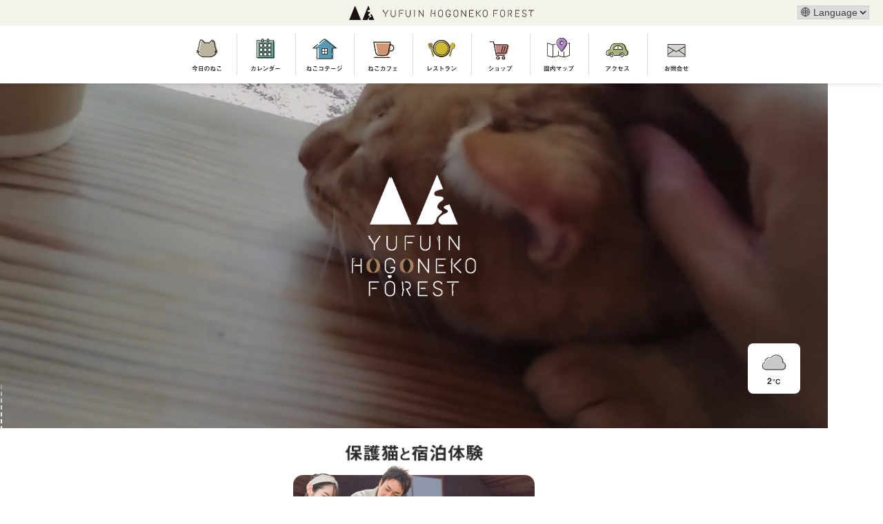

--- FILE ---
content_type: text/html; charset=UTF-8
request_url: https://hogoneko-forest.com/
body_size: 22375
content:
<!doctype html>

<html lang="ja" class="no-js">
<head>
	<meta charset="UTF-8">
	<meta name="viewport" content="width=device-width, initial-scale=1">
	<link rel="profile" href="https://gmpg.org/xfn/11">
	<!--ページごとの設定-->
	<title>YUFUIN HOGONEKO FOREST｜ねこフォレ</title>
	<meta property="og:title" content="YUFUIN HOGONEKO FOREST｜ねこフォレ">
	<meta name="description" content="「YUFUIN HOGONEKO FOREST　湯布院保護猫フォレスト（ねこフォレ）」は大分県湯布院の森にあります。保護猫との宿泊体験ができるコテージ、保護猫カフェ、レストラン、BBQなどが楽しめるイベントゾーンがあります。保護猫たちに新しい家族との出会いを。そんな想いのつまった保護猫が主役の複合施設です。">
	<meta property="og:description" content="「YUFUIN HOGONEKO FOREST　湯布院保護猫フォレスト（ねこフォレ）」は大分県湯布院の森にあります。保護猫との宿泊体験ができるコテージ、保護猫カフェ、レストラン、BBQなどが楽しめるイベントゾーンがあります。保護猫たちに新しい家族との出会いを。そんな想いのつまった保護猫が主役の複合施設です。">
	<meta property="og:image" content="https://hogoneko-forest.com/wp/wp-content/themes/mytheme-child/assets/images/common/ogp.png">
	<meta name="twitter:image" content="https://hogoneko-forest.com/wp/wp-content/themes/mytheme-child/assets/images/common/ogp.png">
	<meta property="og:type" content="website">
	<!--/ページごとの設定-->
	<!-- canonical -->
	<link rel="canonical" href="https://hogoneko-forest.com">
	<!-- /canonical -->
	<meta property="og:url" content="https://hogoneko-forest.com/">
	<meta property="og:site_name" content="ねこフォレ">

	<link rel="preconnect" href="https://fonts.googleapis.com">
	<link rel="preconnect" href="https://fonts.gstatic.com" crossorigin>
	<link href="https://fonts.googleapis.com/css2?family=Limelight&display=swap" rel="stylesheet">

	<link rel="stylesheet" href="https://unpkg.com/scroll-hint@latest/css/scroll-hint.css">
	<script src="https://unpkg.com/scroll-hint@latest/js/scroll-hint.min.js"></script>
	<title>ねこフォレ</title>
<meta name='robots' content='max-image-preview:large' />
<link rel='dns-prefetch' href='//webfonts.sakura.ne.jp' />
<link rel='dns-prefetch' href='//cdnjs.cloudflare.com' />
<link rel="alternate" title="oEmbed (JSON)" type="application/json+oembed" href="https://hogoneko-forest.com/wp-json/oembed/1.0/embed?url=https%3A%2F%2Fhogoneko-forest.com%2F" />
<link rel="alternate" title="oEmbed (XML)" type="text/xml+oembed" href="https://hogoneko-forest.com/wp-json/oembed/1.0/embed?url=https%3A%2F%2Fhogoneko-forest.com%2F&#038;format=xml" />
<style id='wp-img-auto-sizes-contain-inline-css'>
img:is([sizes=auto i],[sizes^="auto," i]){contain-intrinsic-size:3000px 1500px}
/*# sourceURL=wp-img-auto-sizes-contain-inline-css */
</style>
<link rel='stylesheet' id='eo-leaflet.js-css' href='https://hogoneko-forest.com/wp/wp-content/plugins/event-organiser/lib/leaflet/leaflet.min.css?ver=1.4.0' media='all' />
<style id='eo-leaflet.js-inline-css'>
.leaflet-popup-close-button{box-shadow:none!important;}
/*# sourceURL=eo-leaflet.js-inline-css */
</style>
<link rel='stylesheet' id='sbi_styles-css' href='https://hogoneko-forest.com/wp/wp-content/plugins/instagram-feed/css/sbi-styles.min.css?ver=6.10.0' media='all' />
<style id='wp-block-library-inline-css'>
:root{--wp-block-synced-color:#7a00df;--wp-block-synced-color--rgb:122,0,223;--wp-bound-block-color:var(--wp-block-synced-color);--wp-editor-canvas-background:#ddd;--wp-admin-theme-color:#007cba;--wp-admin-theme-color--rgb:0,124,186;--wp-admin-theme-color-darker-10:#006ba1;--wp-admin-theme-color-darker-10--rgb:0,107,160.5;--wp-admin-theme-color-darker-20:#005a87;--wp-admin-theme-color-darker-20--rgb:0,90,135;--wp-admin-border-width-focus:2px}@media (min-resolution:192dpi){:root{--wp-admin-border-width-focus:1.5px}}.wp-element-button{cursor:pointer}:root .has-very-light-gray-background-color{background-color:#eee}:root .has-very-dark-gray-background-color{background-color:#313131}:root .has-very-light-gray-color{color:#eee}:root .has-very-dark-gray-color{color:#313131}:root .has-vivid-green-cyan-to-vivid-cyan-blue-gradient-background{background:linear-gradient(135deg,#00d084,#0693e3)}:root .has-purple-crush-gradient-background{background:linear-gradient(135deg,#34e2e4,#4721fb 50%,#ab1dfe)}:root .has-hazy-dawn-gradient-background{background:linear-gradient(135deg,#faaca8,#dad0ec)}:root .has-subdued-olive-gradient-background{background:linear-gradient(135deg,#fafae1,#67a671)}:root .has-atomic-cream-gradient-background{background:linear-gradient(135deg,#fdd79a,#004a59)}:root .has-nightshade-gradient-background{background:linear-gradient(135deg,#330968,#31cdcf)}:root .has-midnight-gradient-background{background:linear-gradient(135deg,#020381,#2874fc)}:root{--wp--preset--font-size--normal:16px;--wp--preset--font-size--huge:42px}.has-regular-font-size{font-size:1em}.has-larger-font-size{font-size:2.625em}.has-normal-font-size{font-size:var(--wp--preset--font-size--normal)}.has-huge-font-size{font-size:var(--wp--preset--font-size--huge)}.has-text-align-center{text-align:center}.has-text-align-left{text-align:left}.has-text-align-right{text-align:right}.has-fit-text{white-space:nowrap!important}#end-resizable-editor-section{display:none}.aligncenter{clear:both}.items-justified-left{justify-content:flex-start}.items-justified-center{justify-content:center}.items-justified-right{justify-content:flex-end}.items-justified-space-between{justify-content:space-between}.screen-reader-text{border:0;clip-path:inset(50%);height:1px;margin:-1px;overflow:hidden;padding:0;position:absolute;width:1px;word-wrap:normal!important}.screen-reader-text:focus{background-color:#ddd;clip-path:none;color:#444;display:block;font-size:1em;height:auto;left:5px;line-height:normal;padding:15px 23px 14px;text-decoration:none;top:5px;width:auto;z-index:100000}html :where(.has-border-color){border-style:solid}html :where([style*=border-top-color]){border-top-style:solid}html :where([style*=border-right-color]){border-right-style:solid}html :where([style*=border-bottom-color]){border-bottom-style:solid}html :where([style*=border-left-color]){border-left-style:solid}html :where([style*=border-width]){border-style:solid}html :where([style*=border-top-width]){border-top-style:solid}html :where([style*=border-right-width]){border-right-style:solid}html :where([style*=border-bottom-width]){border-bottom-style:solid}html :where([style*=border-left-width]){border-left-style:solid}html :where(img[class*=wp-image-]){height:auto;max-width:100%}:where(figure){margin:0 0 1em}html :where(.is-position-sticky){--wp-admin--admin-bar--position-offset:var(--wp-admin--admin-bar--height,0px)}@media screen and (max-width:600px){html :where(.is-position-sticky){--wp-admin--admin-bar--position-offset:0px}}

/*# sourceURL=wp-block-library-inline-css */
</style><style id='wp-block-button-inline-css'>
.wp-block-button__link{align-content:center;box-sizing:border-box;cursor:pointer;display:inline-block;height:100%;text-align:center;word-break:break-word}.wp-block-button__link.aligncenter{text-align:center}.wp-block-button__link.alignright{text-align:right}:where(.wp-block-button__link){border-radius:9999px;box-shadow:none;padding:calc(.667em + 2px) calc(1.333em + 2px);text-decoration:none}.wp-block-button[style*=text-decoration] .wp-block-button__link{text-decoration:inherit}.wp-block-buttons>.wp-block-button.has-custom-width{max-width:none}.wp-block-buttons>.wp-block-button.has-custom-width .wp-block-button__link{width:100%}.wp-block-buttons>.wp-block-button.has-custom-font-size .wp-block-button__link{font-size:inherit}.wp-block-buttons>.wp-block-button.wp-block-button__width-25{width:calc(25% - var(--wp--style--block-gap, .5em)*.75)}.wp-block-buttons>.wp-block-button.wp-block-button__width-50{width:calc(50% - var(--wp--style--block-gap, .5em)*.5)}.wp-block-buttons>.wp-block-button.wp-block-button__width-75{width:calc(75% - var(--wp--style--block-gap, .5em)*.25)}.wp-block-buttons>.wp-block-button.wp-block-button__width-100{flex-basis:100%;width:100%}.wp-block-buttons.is-vertical>.wp-block-button.wp-block-button__width-25{width:25%}.wp-block-buttons.is-vertical>.wp-block-button.wp-block-button__width-50{width:50%}.wp-block-buttons.is-vertical>.wp-block-button.wp-block-button__width-75{width:75%}.wp-block-button.is-style-squared,.wp-block-button__link.wp-block-button.is-style-squared{border-radius:0}.wp-block-button.no-border-radius,.wp-block-button__link.no-border-radius{border-radius:0!important}:root :where(.wp-block-button .wp-block-button__link.is-style-outline),:root :where(.wp-block-button.is-style-outline>.wp-block-button__link){border:2px solid;padding:.667em 1.333em}:root :where(.wp-block-button .wp-block-button__link.is-style-outline:not(.has-text-color)),:root :where(.wp-block-button.is-style-outline>.wp-block-button__link:not(.has-text-color)){color:currentColor}:root :where(.wp-block-button .wp-block-button__link.is-style-outline:not(.has-background)),:root :where(.wp-block-button.is-style-outline>.wp-block-button__link:not(.has-background)){background-color:initial;background-image:none}
/*# sourceURL=https://hogoneko-forest.com/wp/wp-includes/blocks/button/style.min.css */
</style>
<style id='wp-block-cover-inline-css'>
.wp-block-cover,.wp-block-cover-image{align-items:center;background-position:50%;box-sizing:border-box;display:flex;justify-content:center;min-height:430px;overflow:hidden;overflow:clip;padding:1em;position:relative}.wp-block-cover .has-background-dim:not([class*=-background-color]),.wp-block-cover-image .has-background-dim:not([class*=-background-color]),.wp-block-cover-image.has-background-dim:not([class*=-background-color]),.wp-block-cover.has-background-dim:not([class*=-background-color]){background-color:#000}.wp-block-cover .has-background-dim.has-background-gradient,.wp-block-cover-image .has-background-dim.has-background-gradient{background-color:initial}.wp-block-cover-image.has-background-dim:before,.wp-block-cover.has-background-dim:before{background-color:inherit;content:""}.wp-block-cover .wp-block-cover__background,.wp-block-cover .wp-block-cover__gradient-background,.wp-block-cover-image .wp-block-cover__background,.wp-block-cover-image .wp-block-cover__gradient-background,.wp-block-cover-image.has-background-dim:not(.has-background-gradient):before,.wp-block-cover.has-background-dim:not(.has-background-gradient):before{bottom:0;left:0;opacity:.5;position:absolute;right:0;top:0}.wp-block-cover-image.has-background-dim.has-background-dim-10 .wp-block-cover__background,.wp-block-cover-image.has-background-dim.has-background-dim-10 .wp-block-cover__gradient-background,.wp-block-cover-image.has-background-dim.has-background-dim-10:not(.has-background-gradient):before,.wp-block-cover.has-background-dim.has-background-dim-10 .wp-block-cover__background,.wp-block-cover.has-background-dim.has-background-dim-10 .wp-block-cover__gradient-background,.wp-block-cover.has-background-dim.has-background-dim-10:not(.has-background-gradient):before{opacity:.1}.wp-block-cover-image.has-background-dim.has-background-dim-20 .wp-block-cover__background,.wp-block-cover-image.has-background-dim.has-background-dim-20 .wp-block-cover__gradient-background,.wp-block-cover-image.has-background-dim.has-background-dim-20:not(.has-background-gradient):before,.wp-block-cover.has-background-dim.has-background-dim-20 .wp-block-cover__background,.wp-block-cover.has-background-dim.has-background-dim-20 .wp-block-cover__gradient-background,.wp-block-cover.has-background-dim.has-background-dim-20:not(.has-background-gradient):before{opacity:.2}.wp-block-cover-image.has-background-dim.has-background-dim-30 .wp-block-cover__background,.wp-block-cover-image.has-background-dim.has-background-dim-30 .wp-block-cover__gradient-background,.wp-block-cover-image.has-background-dim.has-background-dim-30:not(.has-background-gradient):before,.wp-block-cover.has-background-dim.has-background-dim-30 .wp-block-cover__background,.wp-block-cover.has-background-dim.has-background-dim-30 .wp-block-cover__gradient-background,.wp-block-cover.has-background-dim.has-background-dim-30:not(.has-background-gradient):before{opacity:.3}.wp-block-cover-image.has-background-dim.has-background-dim-40 .wp-block-cover__background,.wp-block-cover-image.has-background-dim.has-background-dim-40 .wp-block-cover__gradient-background,.wp-block-cover-image.has-background-dim.has-background-dim-40:not(.has-background-gradient):before,.wp-block-cover.has-background-dim.has-background-dim-40 .wp-block-cover__background,.wp-block-cover.has-background-dim.has-background-dim-40 .wp-block-cover__gradient-background,.wp-block-cover.has-background-dim.has-background-dim-40:not(.has-background-gradient):before{opacity:.4}.wp-block-cover-image.has-background-dim.has-background-dim-50 .wp-block-cover__background,.wp-block-cover-image.has-background-dim.has-background-dim-50 .wp-block-cover__gradient-background,.wp-block-cover-image.has-background-dim.has-background-dim-50:not(.has-background-gradient):before,.wp-block-cover.has-background-dim.has-background-dim-50 .wp-block-cover__background,.wp-block-cover.has-background-dim.has-background-dim-50 .wp-block-cover__gradient-background,.wp-block-cover.has-background-dim.has-background-dim-50:not(.has-background-gradient):before{opacity:.5}.wp-block-cover-image.has-background-dim.has-background-dim-60 .wp-block-cover__background,.wp-block-cover-image.has-background-dim.has-background-dim-60 .wp-block-cover__gradient-background,.wp-block-cover-image.has-background-dim.has-background-dim-60:not(.has-background-gradient):before,.wp-block-cover.has-background-dim.has-background-dim-60 .wp-block-cover__background,.wp-block-cover.has-background-dim.has-background-dim-60 .wp-block-cover__gradient-background,.wp-block-cover.has-background-dim.has-background-dim-60:not(.has-background-gradient):before{opacity:.6}.wp-block-cover-image.has-background-dim.has-background-dim-70 .wp-block-cover__background,.wp-block-cover-image.has-background-dim.has-background-dim-70 .wp-block-cover__gradient-background,.wp-block-cover-image.has-background-dim.has-background-dim-70:not(.has-background-gradient):before,.wp-block-cover.has-background-dim.has-background-dim-70 .wp-block-cover__background,.wp-block-cover.has-background-dim.has-background-dim-70 .wp-block-cover__gradient-background,.wp-block-cover.has-background-dim.has-background-dim-70:not(.has-background-gradient):before{opacity:.7}.wp-block-cover-image.has-background-dim.has-background-dim-80 .wp-block-cover__background,.wp-block-cover-image.has-background-dim.has-background-dim-80 .wp-block-cover__gradient-background,.wp-block-cover-image.has-background-dim.has-background-dim-80:not(.has-background-gradient):before,.wp-block-cover.has-background-dim.has-background-dim-80 .wp-block-cover__background,.wp-block-cover.has-background-dim.has-background-dim-80 .wp-block-cover__gradient-background,.wp-block-cover.has-background-dim.has-background-dim-80:not(.has-background-gradient):before{opacity:.8}.wp-block-cover-image.has-background-dim.has-background-dim-90 .wp-block-cover__background,.wp-block-cover-image.has-background-dim.has-background-dim-90 .wp-block-cover__gradient-background,.wp-block-cover-image.has-background-dim.has-background-dim-90:not(.has-background-gradient):before,.wp-block-cover.has-background-dim.has-background-dim-90 .wp-block-cover__background,.wp-block-cover.has-background-dim.has-background-dim-90 .wp-block-cover__gradient-background,.wp-block-cover.has-background-dim.has-background-dim-90:not(.has-background-gradient):before{opacity:.9}.wp-block-cover-image.has-background-dim.has-background-dim-100 .wp-block-cover__background,.wp-block-cover-image.has-background-dim.has-background-dim-100 .wp-block-cover__gradient-background,.wp-block-cover-image.has-background-dim.has-background-dim-100:not(.has-background-gradient):before,.wp-block-cover.has-background-dim.has-background-dim-100 .wp-block-cover__background,.wp-block-cover.has-background-dim.has-background-dim-100 .wp-block-cover__gradient-background,.wp-block-cover.has-background-dim.has-background-dim-100:not(.has-background-gradient):before{opacity:1}.wp-block-cover .wp-block-cover__background.has-background-dim.has-background-dim-0,.wp-block-cover .wp-block-cover__gradient-background.has-background-dim.has-background-dim-0,.wp-block-cover-image .wp-block-cover__background.has-background-dim.has-background-dim-0,.wp-block-cover-image .wp-block-cover__gradient-background.has-background-dim.has-background-dim-0{opacity:0}.wp-block-cover .wp-block-cover__background.has-background-dim.has-background-dim-10,.wp-block-cover .wp-block-cover__gradient-background.has-background-dim.has-background-dim-10,.wp-block-cover-image .wp-block-cover__background.has-background-dim.has-background-dim-10,.wp-block-cover-image .wp-block-cover__gradient-background.has-background-dim.has-background-dim-10{opacity:.1}.wp-block-cover .wp-block-cover__background.has-background-dim.has-background-dim-20,.wp-block-cover .wp-block-cover__gradient-background.has-background-dim.has-background-dim-20,.wp-block-cover-image .wp-block-cover__background.has-background-dim.has-background-dim-20,.wp-block-cover-image .wp-block-cover__gradient-background.has-background-dim.has-background-dim-20{opacity:.2}.wp-block-cover .wp-block-cover__background.has-background-dim.has-background-dim-30,.wp-block-cover .wp-block-cover__gradient-background.has-background-dim.has-background-dim-30,.wp-block-cover-image .wp-block-cover__background.has-background-dim.has-background-dim-30,.wp-block-cover-image .wp-block-cover__gradient-background.has-background-dim.has-background-dim-30{opacity:.3}.wp-block-cover .wp-block-cover__background.has-background-dim.has-background-dim-40,.wp-block-cover .wp-block-cover__gradient-background.has-background-dim.has-background-dim-40,.wp-block-cover-image .wp-block-cover__background.has-background-dim.has-background-dim-40,.wp-block-cover-image .wp-block-cover__gradient-background.has-background-dim.has-background-dim-40{opacity:.4}.wp-block-cover .wp-block-cover__background.has-background-dim.has-background-dim-50,.wp-block-cover .wp-block-cover__gradient-background.has-background-dim.has-background-dim-50,.wp-block-cover-image .wp-block-cover__background.has-background-dim.has-background-dim-50,.wp-block-cover-image .wp-block-cover__gradient-background.has-background-dim.has-background-dim-50{opacity:.5}.wp-block-cover .wp-block-cover__background.has-background-dim.has-background-dim-60,.wp-block-cover .wp-block-cover__gradient-background.has-background-dim.has-background-dim-60,.wp-block-cover-image .wp-block-cover__background.has-background-dim.has-background-dim-60,.wp-block-cover-image .wp-block-cover__gradient-background.has-background-dim.has-background-dim-60{opacity:.6}.wp-block-cover .wp-block-cover__background.has-background-dim.has-background-dim-70,.wp-block-cover .wp-block-cover__gradient-background.has-background-dim.has-background-dim-70,.wp-block-cover-image .wp-block-cover__background.has-background-dim.has-background-dim-70,.wp-block-cover-image .wp-block-cover__gradient-background.has-background-dim.has-background-dim-70{opacity:.7}.wp-block-cover .wp-block-cover__background.has-background-dim.has-background-dim-80,.wp-block-cover .wp-block-cover__gradient-background.has-background-dim.has-background-dim-80,.wp-block-cover-image .wp-block-cover__background.has-background-dim.has-background-dim-80,.wp-block-cover-image .wp-block-cover__gradient-background.has-background-dim.has-background-dim-80{opacity:.8}.wp-block-cover .wp-block-cover__background.has-background-dim.has-background-dim-90,.wp-block-cover .wp-block-cover__gradient-background.has-background-dim.has-background-dim-90,.wp-block-cover-image .wp-block-cover__background.has-background-dim.has-background-dim-90,.wp-block-cover-image .wp-block-cover__gradient-background.has-background-dim.has-background-dim-90{opacity:.9}.wp-block-cover .wp-block-cover__background.has-background-dim.has-background-dim-100,.wp-block-cover .wp-block-cover__gradient-background.has-background-dim.has-background-dim-100,.wp-block-cover-image .wp-block-cover__background.has-background-dim.has-background-dim-100,.wp-block-cover-image .wp-block-cover__gradient-background.has-background-dim.has-background-dim-100{opacity:1}.wp-block-cover-image.alignleft,.wp-block-cover-image.alignright,.wp-block-cover.alignleft,.wp-block-cover.alignright{max-width:420px;width:100%}.wp-block-cover-image.aligncenter,.wp-block-cover-image.alignleft,.wp-block-cover-image.alignright,.wp-block-cover.aligncenter,.wp-block-cover.alignleft,.wp-block-cover.alignright{display:flex}.wp-block-cover .wp-block-cover__inner-container,.wp-block-cover-image .wp-block-cover__inner-container{color:inherit;position:relative;width:100%}.wp-block-cover-image.is-position-top-left,.wp-block-cover.is-position-top-left{align-items:flex-start;justify-content:flex-start}.wp-block-cover-image.is-position-top-center,.wp-block-cover.is-position-top-center{align-items:flex-start;justify-content:center}.wp-block-cover-image.is-position-top-right,.wp-block-cover.is-position-top-right{align-items:flex-start;justify-content:flex-end}.wp-block-cover-image.is-position-center-left,.wp-block-cover.is-position-center-left{align-items:center;justify-content:flex-start}.wp-block-cover-image.is-position-center-center,.wp-block-cover.is-position-center-center{align-items:center;justify-content:center}.wp-block-cover-image.is-position-center-right,.wp-block-cover.is-position-center-right{align-items:center;justify-content:flex-end}.wp-block-cover-image.is-position-bottom-left,.wp-block-cover.is-position-bottom-left{align-items:flex-end;justify-content:flex-start}.wp-block-cover-image.is-position-bottom-center,.wp-block-cover.is-position-bottom-center{align-items:flex-end;justify-content:center}.wp-block-cover-image.is-position-bottom-right,.wp-block-cover.is-position-bottom-right{align-items:flex-end;justify-content:flex-end}.wp-block-cover-image.has-custom-content-position.has-custom-content-position .wp-block-cover__inner-container,.wp-block-cover.has-custom-content-position.has-custom-content-position .wp-block-cover__inner-container{margin:0}.wp-block-cover-image.has-custom-content-position.has-custom-content-position.is-position-bottom-left .wp-block-cover__inner-container,.wp-block-cover-image.has-custom-content-position.has-custom-content-position.is-position-bottom-right .wp-block-cover__inner-container,.wp-block-cover-image.has-custom-content-position.has-custom-content-position.is-position-center-left .wp-block-cover__inner-container,.wp-block-cover-image.has-custom-content-position.has-custom-content-position.is-position-center-right .wp-block-cover__inner-container,.wp-block-cover-image.has-custom-content-position.has-custom-content-position.is-position-top-left .wp-block-cover__inner-container,.wp-block-cover-image.has-custom-content-position.has-custom-content-position.is-position-top-right .wp-block-cover__inner-container,.wp-block-cover.has-custom-content-position.has-custom-content-position.is-position-bottom-left .wp-block-cover__inner-container,.wp-block-cover.has-custom-content-position.has-custom-content-position.is-position-bottom-right .wp-block-cover__inner-container,.wp-block-cover.has-custom-content-position.has-custom-content-position.is-position-center-left .wp-block-cover__inner-container,.wp-block-cover.has-custom-content-position.has-custom-content-position.is-position-center-right .wp-block-cover__inner-container,.wp-block-cover.has-custom-content-position.has-custom-content-position.is-position-top-left .wp-block-cover__inner-container,.wp-block-cover.has-custom-content-position.has-custom-content-position.is-position-top-right .wp-block-cover__inner-container{margin:0;width:auto}.wp-block-cover .wp-block-cover__image-background,.wp-block-cover video.wp-block-cover__video-background,.wp-block-cover-image .wp-block-cover__image-background,.wp-block-cover-image video.wp-block-cover__video-background{border:none;bottom:0;box-shadow:none;height:100%;left:0;margin:0;max-height:none;max-width:none;object-fit:cover;outline:none;padding:0;position:absolute;right:0;top:0;width:100%}.wp-block-cover-image.has-parallax,.wp-block-cover.has-parallax,.wp-block-cover__image-background.has-parallax,video.wp-block-cover__video-background.has-parallax{background-attachment:fixed;background-repeat:no-repeat;background-size:cover}@supports (-webkit-touch-callout:inherit){.wp-block-cover-image.has-parallax,.wp-block-cover.has-parallax,.wp-block-cover__image-background.has-parallax,video.wp-block-cover__video-background.has-parallax{background-attachment:scroll}}@media (prefers-reduced-motion:reduce){.wp-block-cover-image.has-parallax,.wp-block-cover.has-parallax,.wp-block-cover__image-background.has-parallax,video.wp-block-cover__video-background.has-parallax{background-attachment:scroll}}.wp-block-cover-image.is-repeated,.wp-block-cover.is-repeated,.wp-block-cover__image-background.is-repeated,video.wp-block-cover__video-background.is-repeated{background-repeat:repeat;background-size:auto}.wp-block-cover-image-text,.wp-block-cover-image-text a,.wp-block-cover-image-text a:active,.wp-block-cover-image-text a:focus,.wp-block-cover-image-text a:hover,.wp-block-cover-text,.wp-block-cover-text a,.wp-block-cover-text a:active,.wp-block-cover-text a:focus,.wp-block-cover-text a:hover,section.wp-block-cover-image h2,section.wp-block-cover-image h2 a,section.wp-block-cover-image h2 a:active,section.wp-block-cover-image h2 a:focus,section.wp-block-cover-image h2 a:hover{color:#fff}.wp-block-cover-image .wp-block-cover.has-left-content{justify-content:flex-start}.wp-block-cover-image .wp-block-cover.has-right-content{justify-content:flex-end}.wp-block-cover-image.has-left-content .wp-block-cover-image-text,.wp-block-cover.has-left-content .wp-block-cover-text,section.wp-block-cover-image.has-left-content>h2{margin-left:0;text-align:left}.wp-block-cover-image.has-right-content .wp-block-cover-image-text,.wp-block-cover.has-right-content .wp-block-cover-text,section.wp-block-cover-image.has-right-content>h2{margin-right:0;text-align:right}.wp-block-cover .wp-block-cover-text,.wp-block-cover-image .wp-block-cover-image-text,section.wp-block-cover-image>h2{font-size:2em;line-height:1.25;margin-bottom:0;max-width:840px;padding:.44em;text-align:center;z-index:1}:where(.wp-block-cover-image:not(.has-text-color)),:where(.wp-block-cover:not(.has-text-color)){color:#fff}:where(.wp-block-cover-image.is-light:not(.has-text-color)),:where(.wp-block-cover.is-light:not(.has-text-color)){color:#000}:root :where(.wp-block-cover h1:not(.has-text-color)),:root :where(.wp-block-cover h2:not(.has-text-color)),:root :where(.wp-block-cover h3:not(.has-text-color)),:root :where(.wp-block-cover h4:not(.has-text-color)),:root :where(.wp-block-cover h5:not(.has-text-color)),:root :where(.wp-block-cover h6:not(.has-text-color)),:root :where(.wp-block-cover p:not(.has-text-color)){color:inherit}body:not(.editor-styles-wrapper) .wp-block-cover:not(.wp-block-cover:has(.wp-block-cover__background+.wp-block-cover__inner-container)) .wp-block-cover__image-background,body:not(.editor-styles-wrapper) .wp-block-cover:not(.wp-block-cover:has(.wp-block-cover__background+.wp-block-cover__inner-container)) .wp-block-cover__video-background{z-index:0}body:not(.editor-styles-wrapper) .wp-block-cover:not(.wp-block-cover:has(.wp-block-cover__background+.wp-block-cover__inner-container)) .wp-block-cover__background,body:not(.editor-styles-wrapper) .wp-block-cover:not(.wp-block-cover:has(.wp-block-cover__background+.wp-block-cover__inner-container)) .wp-block-cover__gradient-background,body:not(.editor-styles-wrapper) .wp-block-cover:not(.wp-block-cover:has(.wp-block-cover__background+.wp-block-cover__inner-container)) .wp-block-cover__inner-container,body:not(.editor-styles-wrapper) .wp-block-cover:not(.wp-block-cover:has(.wp-block-cover__background+.wp-block-cover__inner-container)).has-background-dim:not(.has-background-gradient):before{z-index:1}.has-modal-open body:not(.editor-styles-wrapper) .wp-block-cover:not(.wp-block-cover:has(.wp-block-cover__background+.wp-block-cover__inner-container)) .wp-block-cover__inner-container{z-index:auto}
/*# sourceURL=https://hogoneko-forest.com/wp/wp-includes/blocks/cover/style.min.css */
</style>
<style id='wp-block-heading-inline-css'>
h1:where(.wp-block-heading).has-background,h2:where(.wp-block-heading).has-background,h3:where(.wp-block-heading).has-background,h4:where(.wp-block-heading).has-background,h5:where(.wp-block-heading).has-background,h6:where(.wp-block-heading).has-background{padding:1.25em 2.375em}h1.has-text-align-left[style*=writing-mode]:where([style*=vertical-lr]),h1.has-text-align-right[style*=writing-mode]:where([style*=vertical-rl]),h2.has-text-align-left[style*=writing-mode]:where([style*=vertical-lr]),h2.has-text-align-right[style*=writing-mode]:where([style*=vertical-rl]),h3.has-text-align-left[style*=writing-mode]:where([style*=vertical-lr]),h3.has-text-align-right[style*=writing-mode]:where([style*=vertical-rl]),h4.has-text-align-left[style*=writing-mode]:where([style*=vertical-lr]),h4.has-text-align-right[style*=writing-mode]:where([style*=vertical-rl]),h5.has-text-align-left[style*=writing-mode]:where([style*=vertical-lr]),h5.has-text-align-right[style*=writing-mode]:where([style*=vertical-rl]),h6.has-text-align-left[style*=writing-mode]:where([style*=vertical-lr]),h6.has-text-align-right[style*=writing-mode]:where([style*=vertical-rl]){rotate:180deg}
/*# sourceURL=https://hogoneko-forest.com/wp/wp-includes/blocks/heading/style.min.css */
</style>
<style id='wp-block-image-inline-css'>
.wp-block-image>a,.wp-block-image>figure>a{display:inline-block}.wp-block-image img{box-sizing:border-box;height:auto;max-width:100%;vertical-align:bottom}@media not (prefers-reduced-motion){.wp-block-image img.hide{visibility:hidden}.wp-block-image img.show{animation:show-content-image .4s}}.wp-block-image[style*=border-radius] img,.wp-block-image[style*=border-radius]>a{border-radius:inherit}.wp-block-image.has-custom-border img{box-sizing:border-box}.wp-block-image.aligncenter{text-align:center}.wp-block-image.alignfull>a,.wp-block-image.alignwide>a{width:100%}.wp-block-image.alignfull img,.wp-block-image.alignwide img{height:auto;width:100%}.wp-block-image .aligncenter,.wp-block-image .alignleft,.wp-block-image .alignright,.wp-block-image.aligncenter,.wp-block-image.alignleft,.wp-block-image.alignright{display:table}.wp-block-image .aligncenter>figcaption,.wp-block-image .alignleft>figcaption,.wp-block-image .alignright>figcaption,.wp-block-image.aligncenter>figcaption,.wp-block-image.alignleft>figcaption,.wp-block-image.alignright>figcaption{caption-side:bottom;display:table-caption}.wp-block-image .alignleft{float:left;margin:.5em 1em .5em 0}.wp-block-image .alignright{float:right;margin:.5em 0 .5em 1em}.wp-block-image .aligncenter{margin-left:auto;margin-right:auto}.wp-block-image :where(figcaption){margin-bottom:1em;margin-top:.5em}.wp-block-image.is-style-circle-mask img{border-radius:9999px}@supports ((-webkit-mask-image:none) or (mask-image:none)) or (-webkit-mask-image:none){.wp-block-image.is-style-circle-mask img{border-radius:0;-webkit-mask-image:url('data:image/svg+xml;utf8,<svg viewBox="0 0 100 100" xmlns="http://www.w3.org/2000/svg"><circle cx="50" cy="50" r="50"/></svg>');mask-image:url('data:image/svg+xml;utf8,<svg viewBox="0 0 100 100" xmlns="http://www.w3.org/2000/svg"><circle cx="50" cy="50" r="50"/></svg>');mask-mode:alpha;-webkit-mask-position:center;mask-position:center;-webkit-mask-repeat:no-repeat;mask-repeat:no-repeat;-webkit-mask-size:contain;mask-size:contain}}:root :where(.wp-block-image.is-style-rounded img,.wp-block-image .is-style-rounded img){border-radius:9999px}.wp-block-image figure{margin:0}.wp-lightbox-container{display:flex;flex-direction:column;position:relative}.wp-lightbox-container img{cursor:zoom-in}.wp-lightbox-container img:hover+button{opacity:1}.wp-lightbox-container button{align-items:center;backdrop-filter:blur(16px) saturate(180%);background-color:#5a5a5a40;border:none;border-radius:4px;cursor:zoom-in;display:flex;height:20px;justify-content:center;opacity:0;padding:0;position:absolute;right:16px;text-align:center;top:16px;width:20px;z-index:100}@media not (prefers-reduced-motion){.wp-lightbox-container button{transition:opacity .2s ease}}.wp-lightbox-container button:focus-visible{outline:3px auto #5a5a5a40;outline:3px auto -webkit-focus-ring-color;outline-offset:3px}.wp-lightbox-container button:hover{cursor:pointer;opacity:1}.wp-lightbox-container button:focus{opacity:1}.wp-lightbox-container button:focus,.wp-lightbox-container button:hover,.wp-lightbox-container button:not(:hover):not(:active):not(.has-background){background-color:#5a5a5a40;border:none}.wp-lightbox-overlay{box-sizing:border-box;cursor:zoom-out;height:100vh;left:0;overflow:hidden;position:fixed;top:0;visibility:hidden;width:100%;z-index:100000}.wp-lightbox-overlay .close-button{align-items:center;cursor:pointer;display:flex;justify-content:center;min-height:40px;min-width:40px;padding:0;position:absolute;right:calc(env(safe-area-inset-right) + 16px);top:calc(env(safe-area-inset-top) + 16px);z-index:5000000}.wp-lightbox-overlay .close-button:focus,.wp-lightbox-overlay .close-button:hover,.wp-lightbox-overlay .close-button:not(:hover):not(:active):not(.has-background){background:none;border:none}.wp-lightbox-overlay .lightbox-image-container{height:var(--wp--lightbox-container-height);left:50%;overflow:hidden;position:absolute;top:50%;transform:translate(-50%,-50%);transform-origin:top left;width:var(--wp--lightbox-container-width);z-index:9999999999}.wp-lightbox-overlay .wp-block-image{align-items:center;box-sizing:border-box;display:flex;height:100%;justify-content:center;margin:0;position:relative;transform-origin:0 0;width:100%;z-index:3000000}.wp-lightbox-overlay .wp-block-image img{height:var(--wp--lightbox-image-height);min-height:var(--wp--lightbox-image-height);min-width:var(--wp--lightbox-image-width);width:var(--wp--lightbox-image-width)}.wp-lightbox-overlay .wp-block-image figcaption{display:none}.wp-lightbox-overlay button{background:none;border:none}.wp-lightbox-overlay .scrim{background-color:#fff;height:100%;opacity:.9;position:absolute;width:100%;z-index:2000000}.wp-lightbox-overlay.active{visibility:visible}@media not (prefers-reduced-motion){.wp-lightbox-overlay.active{animation:turn-on-visibility .25s both}.wp-lightbox-overlay.active img{animation:turn-on-visibility .35s both}.wp-lightbox-overlay.show-closing-animation:not(.active){animation:turn-off-visibility .35s both}.wp-lightbox-overlay.show-closing-animation:not(.active) img{animation:turn-off-visibility .25s both}.wp-lightbox-overlay.zoom.active{animation:none;opacity:1;visibility:visible}.wp-lightbox-overlay.zoom.active .lightbox-image-container{animation:lightbox-zoom-in .4s}.wp-lightbox-overlay.zoom.active .lightbox-image-container img{animation:none}.wp-lightbox-overlay.zoom.active .scrim{animation:turn-on-visibility .4s forwards}.wp-lightbox-overlay.zoom.show-closing-animation:not(.active){animation:none}.wp-lightbox-overlay.zoom.show-closing-animation:not(.active) .lightbox-image-container{animation:lightbox-zoom-out .4s}.wp-lightbox-overlay.zoom.show-closing-animation:not(.active) .lightbox-image-container img{animation:none}.wp-lightbox-overlay.zoom.show-closing-animation:not(.active) .scrim{animation:turn-off-visibility .4s forwards}}@keyframes show-content-image{0%{visibility:hidden}99%{visibility:hidden}to{visibility:visible}}@keyframes turn-on-visibility{0%{opacity:0}to{opacity:1}}@keyframes turn-off-visibility{0%{opacity:1;visibility:visible}99%{opacity:0;visibility:visible}to{opacity:0;visibility:hidden}}@keyframes lightbox-zoom-in{0%{transform:translate(calc((-100vw + var(--wp--lightbox-scrollbar-width))/2 + var(--wp--lightbox-initial-left-position)),calc(-50vh + var(--wp--lightbox-initial-top-position))) scale(var(--wp--lightbox-scale))}to{transform:translate(-50%,-50%) scale(1)}}@keyframes lightbox-zoom-out{0%{transform:translate(-50%,-50%) scale(1);visibility:visible}99%{visibility:visible}to{transform:translate(calc((-100vw + var(--wp--lightbox-scrollbar-width))/2 + var(--wp--lightbox-initial-left-position)),calc(-50vh + var(--wp--lightbox-initial-top-position))) scale(var(--wp--lightbox-scale));visibility:hidden}}
/*# sourceURL=https://hogoneko-forest.com/wp/wp-includes/blocks/image/style.min.css */
</style>
<style id='wp-block-buttons-inline-css'>
.wp-block-buttons{box-sizing:border-box}.wp-block-buttons.is-vertical{flex-direction:column}.wp-block-buttons.is-vertical>.wp-block-button:last-child{margin-bottom:0}.wp-block-buttons>.wp-block-button{display:inline-block;margin:0}.wp-block-buttons.is-content-justification-left{justify-content:flex-start}.wp-block-buttons.is-content-justification-left.is-vertical{align-items:flex-start}.wp-block-buttons.is-content-justification-center{justify-content:center}.wp-block-buttons.is-content-justification-center.is-vertical{align-items:center}.wp-block-buttons.is-content-justification-right{justify-content:flex-end}.wp-block-buttons.is-content-justification-right.is-vertical{align-items:flex-end}.wp-block-buttons.is-content-justification-space-between{justify-content:space-between}.wp-block-buttons.aligncenter{text-align:center}.wp-block-buttons:not(.is-content-justification-space-between,.is-content-justification-right,.is-content-justification-left,.is-content-justification-center) .wp-block-button.aligncenter{margin-left:auto;margin-right:auto;width:100%}.wp-block-buttons[style*=text-decoration] .wp-block-button,.wp-block-buttons[style*=text-decoration] .wp-block-button__link{text-decoration:inherit}.wp-block-buttons.has-custom-font-size .wp-block-button__link{font-size:inherit}.wp-block-buttons .wp-block-button__link{width:100%}.wp-block-button.aligncenter{text-align:center}
/*# sourceURL=https://hogoneko-forest.com/wp/wp-includes/blocks/buttons/style.min.css */
</style>
<style id='wp-block-group-inline-css'>
.wp-block-group{box-sizing:border-box}:where(.wp-block-group.wp-block-group-is-layout-constrained){position:relative}
/*# sourceURL=https://hogoneko-forest.com/wp/wp-includes/blocks/group/style.min.css */
</style>
<style id='wp-block-paragraph-inline-css'>
.is-small-text{font-size:.875em}.is-regular-text{font-size:1em}.is-large-text{font-size:2.25em}.is-larger-text{font-size:3em}.has-drop-cap:not(:focus):first-letter{float:left;font-size:8.4em;font-style:normal;font-weight:100;line-height:.68;margin:.05em .1em 0 0;text-transform:uppercase}body.rtl .has-drop-cap:not(:focus):first-letter{float:none;margin-left:.1em}p.has-drop-cap.has-background{overflow:hidden}:root :where(p.has-background){padding:1.25em 2.375em}:where(p.has-text-color:not(.has-link-color)) a{color:inherit}p.has-text-align-left[style*="writing-mode:vertical-lr"],p.has-text-align-right[style*="writing-mode:vertical-rl"]{rotate:180deg}
/*# sourceURL=https://hogoneko-forest.com/wp/wp-includes/blocks/paragraph/style.min.css */
</style>
<style id='wp-block-spacer-inline-css'>
.wp-block-spacer{clear:both}
/*# sourceURL=https://hogoneko-forest.com/wp/wp-includes/blocks/spacer/style.min.css */
</style>
<style id='global-styles-inline-css'>
:root{--wp--preset--aspect-ratio--square: 1;--wp--preset--aspect-ratio--4-3: 4/3;--wp--preset--aspect-ratio--3-4: 3/4;--wp--preset--aspect-ratio--3-2: 3/2;--wp--preset--aspect-ratio--2-3: 2/3;--wp--preset--aspect-ratio--16-9: 16/9;--wp--preset--aspect-ratio--9-16: 9/16;--wp--preset--color--black: #000000;--wp--preset--color--cyan-bluish-gray: #abb8c3;--wp--preset--color--white: #ffffff;--wp--preset--color--pale-pink: #f78da7;--wp--preset--color--vivid-red: #cf2e2e;--wp--preset--color--luminous-vivid-orange: #ff6900;--wp--preset--color--luminous-vivid-amber: #fcb900;--wp--preset--color--light-green-cyan: #7bdcb5;--wp--preset--color--vivid-green-cyan: #00d084;--wp--preset--color--pale-cyan-blue: #8ed1fc;--wp--preset--color--vivid-cyan-blue: #0693e3;--wp--preset--color--vivid-purple: #9b51e0;--wp--preset--gradient--vivid-cyan-blue-to-vivid-purple: linear-gradient(135deg,rgb(6,147,227) 0%,rgb(155,81,224) 100%);--wp--preset--gradient--light-green-cyan-to-vivid-green-cyan: linear-gradient(135deg,rgb(122,220,180) 0%,rgb(0,208,130) 100%);--wp--preset--gradient--luminous-vivid-amber-to-luminous-vivid-orange: linear-gradient(135deg,rgb(252,185,0) 0%,rgb(255,105,0) 100%);--wp--preset--gradient--luminous-vivid-orange-to-vivid-red: linear-gradient(135deg,rgb(255,105,0) 0%,rgb(207,46,46) 100%);--wp--preset--gradient--very-light-gray-to-cyan-bluish-gray: linear-gradient(135deg,rgb(238,238,238) 0%,rgb(169,184,195) 100%);--wp--preset--gradient--cool-to-warm-spectrum: linear-gradient(135deg,rgb(74,234,220) 0%,rgb(151,120,209) 20%,rgb(207,42,186) 40%,rgb(238,44,130) 60%,rgb(251,105,98) 80%,rgb(254,248,76) 100%);--wp--preset--gradient--blush-light-purple: linear-gradient(135deg,rgb(255,206,236) 0%,rgb(152,150,240) 100%);--wp--preset--gradient--blush-bordeaux: linear-gradient(135deg,rgb(254,205,165) 0%,rgb(254,45,45) 50%,rgb(107,0,62) 100%);--wp--preset--gradient--luminous-dusk: linear-gradient(135deg,rgb(255,203,112) 0%,rgb(199,81,192) 50%,rgb(65,88,208) 100%);--wp--preset--gradient--pale-ocean: linear-gradient(135deg,rgb(255,245,203) 0%,rgb(182,227,212) 50%,rgb(51,167,181) 100%);--wp--preset--gradient--electric-grass: linear-gradient(135deg,rgb(202,248,128) 0%,rgb(113,206,126) 100%);--wp--preset--gradient--midnight: linear-gradient(135deg,rgb(2,3,129) 0%,rgb(40,116,252) 100%);--wp--preset--font-size--small: 13px;--wp--preset--font-size--medium: 20px;--wp--preset--font-size--large: 36px;--wp--preset--font-size--x-large: 42px;--wp--preset--spacing--20: 0.44rem;--wp--preset--spacing--30: 0.67rem;--wp--preset--spacing--40: 1rem;--wp--preset--spacing--50: 1.5rem;--wp--preset--spacing--60: 2.25rem;--wp--preset--spacing--70: 3.38rem;--wp--preset--spacing--80: 5.06rem;--wp--preset--shadow--natural: 6px 6px 9px rgba(0, 0, 0, 0.2);--wp--preset--shadow--deep: 12px 12px 50px rgba(0, 0, 0, 0.4);--wp--preset--shadow--sharp: 6px 6px 0px rgba(0, 0, 0, 0.2);--wp--preset--shadow--outlined: 6px 6px 0px -3px rgb(255, 255, 255), 6px 6px rgb(0, 0, 0);--wp--preset--shadow--crisp: 6px 6px 0px rgb(0, 0, 0);}:where(.is-layout-flex){gap: 0.5em;}:where(.is-layout-grid){gap: 0.5em;}body .is-layout-flex{display: flex;}.is-layout-flex{flex-wrap: wrap;align-items: center;}.is-layout-flex > :is(*, div){margin: 0;}body .is-layout-grid{display: grid;}.is-layout-grid > :is(*, div){margin: 0;}:where(.wp-block-columns.is-layout-flex){gap: 2em;}:where(.wp-block-columns.is-layout-grid){gap: 2em;}:where(.wp-block-post-template.is-layout-flex){gap: 1.25em;}:where(.wp-block-post-template.is-layout-grid){gap: 1.25em;}.has-black-color{color: var(--wp--preset--color--black) !important;}.has-cyan-bluish-gray-color{color: var(--wp--preset--color--cyan-bluish-gray) !important;}.has-white-color{color: var(--wp--preset--color--white) !important;}.has-pale-pink-color{color: var(--wp--preset--color--pale-pink) !important;}.has-vivid-red-color{color: var(--wp--preset--color--vivid-red) !important;}.has-luminous-vivid-orange-color{color: var(--wp--preset--color--luminous-vivid-orange) !important;}.has-luminous-vivid-amber-color{color: var(--wp--preset--color--luminous-vivid-amber) !important;}.has-light-green-cyan-color{color: var(--wp--preset--color--light-green-cyan) !important;}.has-vivid-green-cyan-color{color: var(--wp--preset--color--vivid-green-cyan) !important;}.has-pale-cyan-blue-color{color: var(--wp--preset--color--pale-cyan-blue) !important;}.has-vivid-cyan-blue-color{color: var(--wp--preset--color--vivid-cyan-blue) !important;}.has-vivid-purple-color{color: var(--wp--preset--color--vivid-purple) !important;}.has-black-background-color{background-color: var(--wp--preset--color--black) !important;}.has-cyan-bluish-gray-background-color{background-color: var(--wp--preset--color--cyan-bluish-gray) !important;}.has-white-background-color{background-color: var(--wp--preset--color--white) !important;}.has-pale-pink-background-color{background-color: var(--wp--preset--color--pale-pink) !important;}.has-vivid-red-background-color{background-color: var(--wp--preset--color--vivid-red) !important;}.has-luminous-vivid-orange-background-color{background-color: var(--wp--preset--color--luminous-vivid-orange) !important;}.has-luminous-vivid-amber-background-color{background-color: var(--wp--preset--color--luminous-vivid-amber) !important;}.has-light-green-cyan-background-color{background-color: var(--wp--preset--color--light-green-cyan) !important;}.has-vivid-green-cyan-background-color{background-color: var(--wp--preset--color--vivid-green-cyan) !important;}.has-pale-cyan-blue-background-color{background-color: var(--wp--preset--color--pale-cyan-blue) !important;}.has-vivid-cyan-blue-background-color{background-color: var(--wp--preset--color--vivid-cyan-blue) !important;}.has-vivid-purple-background-color{background-color: var(--wp--preset--color--vivid-purple) !important;}.has-black-border-color{border-color: var(--wp--preset--color--black) !important;}.has-cyan-bluish-gray-border-color{border-color: var(--wp--preset--color--cyan-bluish-gray) !important;}.has-white-border-color{border-color: var(--wp--preset--color--white) !important;}.has-pale-pink-border-color{border-color: var(--wp--preset--color--pale-pink) !important;}.has-vivid-red-border-color{border-color: var(--wp--preset--color--vivid-red) !important;}.has-luminous-vivid-orange-border-color{border-color: var(--wp--preset--color--luminous-vivid-orange) !important;}.has-luminous-vivid-amber-border-color{border-color: var(--wp--preset--color--luminous-vivid-amber) !important;}.has-light-green-cyan-border-color{border-color: var(--wp--preset--color--light-green-cyan) !important;}.has-vivid-green-cyan-border-color{border-color: var(--wp--preset--color--vivid-green-cyan) !important;}.has-pale-cyan-blue-border-color{border-color: var(--wp--preset--color--pale-cyan-blue) !important;}.has-vivid-cyan-blue-border-color{border-color: var(--wp--preset--color--vivid-cyan-blue) !important;}.has-vivid-purple-border-color{border-color: var(--wp--preset--color--vivid-purple) !important;}.has-vivid-cyan-blue-to-vivid-purple-gradient-background{background: var(--wp--preset--gradient--vivid-cyan-blue-to-vivid-purple) !important;}.has-light-green-cyan-to-vivid-green-cyan-gradient-background{background: var(--wp--preset--gradient--light-green-cyan-to-vivid-green-cyan) !important;}.has-luminous-vivid-amber-to-luminous-vivid-orange-gradient-background{background: var(--wp--preset--gradient--luminous-vivid-amber-to-luminous-vivid-orange) !important;}.has-luminous-vivid-orange-to-vivid-red-gradient-background{background: var(--wp--preset--gradient--luminous-vivid-orange-to-vivid-red) !important;}.has-very-light-gray-to-cyan-bluish-gray-gradient-background{background: var(--wp--preset--gradient--very-light-gray-to-cyan-bluish-gray) !important;}.has-cool-to-warm-spectrum-gradient-background{background: var(--wp--preset--gradient--cool-to-warm-spectrum) !important;}.has-blush-light-purple-gradient-background{background: var(--wp--preset--gradient--blush-light-purple) !important;}.has-blush-bordeaux-gradient-background{background: var(--wp--preset--gradient--blush-bordeaux) !important;}.has-luminous-dusk-gradient-background{background: var(--wp--preset--gradient--luminous-dusk) !important;}.has-pale-ocean-gradient-background{background: var(--wp--preset--gradient--pale-ocean) !important;}.has-electric-grass-gradient-background{background: var(--wp--preset--gradient--electric-grass) !important;}.has-midnight-gradient-background{background: var(--wp--preset--gradient--midnight) !important;}.has-small-font-size{font-size: var(--wp--preset--font-size--small) !important;}.has-medium-font-size{font-size: var(--wp--preset--font-size--medium) !important;}.has-large-font-size{font-size: var(--wp--preset--font-size--large) !important;}.has-x-large-font-size{font-size: var(--wp--preset--font-size--x-large) !important;}
/*# sourceURL=global-styles-inline-css */
</style>
<style id='core-block-supports-inline-css'>
.wp-container-core-buttons-is-layout-16018d1d{justify-content:center;}
/*# sourceURL=core-block-supports-inline-css */
</style>

<style id='classic-theme-styles-inline-css'>
/*! This file is auto-generated */
.wp-block-button__link{color:#fff;background-color:#32373c;border-radius:9999px;box-shadow:none;text-decoration:none;padding:calc(.667em + 2px) calc(1.333em + 2px);font-size:1.125em}.wp-block-file__button{background:#32373c;color:#fff;text-decoration:none}
/*# sourceURL=/wp-includes/css/classic-themes.min.css */
</style>
<link rel='stylesheet' id='parent-style-css' href='https://hogoneko-forest.com/wp/wp-content/themes/mytheme/style.css?ver=6.9' media='all' />
<link rel='stylesheet' id='child-style-css' href='https://hogoneko-forest.com/wp/wp-content/themes/mytheme-child/style.css?ver=6.9' media='all' />
<style id='inline-inline-css'>
.loading{position:fixed;display:flex;align-items:center;justify-content:center;width:100%;height:100%;background:#fff;z-index:9999}.loading img{max-width:150px;-webkit-animation:fadeup 1.5s ease forwards;animation:fadeup 1.5s ease forwards}@media(min-width: 768px){.loading img{max-width:180px}}@media(min-width: 1024px){.loading img{max-width:220px}}@-webkit-keyframes fadeup{0%{opacity:0;transform:translateY(30px)}100%{opacity:1;transform:translateY(0)}}@keyframes fadeup{0%{opacity:0;transform:translateY(30px)}100%{opacity:1;transform:translateY(0)}}

/*# sourceURL=inline-inline-css */
</style>
<link rel='stylesheet' id='base-css' href='https://hogoneko-forest.com/wp/wp-content/themes/mytheme-child/assets/css/base.min.css?ver=019' media='all' />
<link rel='stylesheet' id='archive-css' href='https://hogoneko-forest.com/wp/wp-content/themes/mytheme-child/assets/css/archive.min.css?ver=004' media='all' />
<link rel='stylesheet' id='top-css' href='https://hogoneko-forest.com/wp/wp-content/themes/mytheme-child/assets/css/top.min.css?ver=011' media='all' />
<link rel='stylesheet' id='page-css' href='https://hogoneko-forest.com/wp/wp-content/themes/mytheme-child/assets/css/page.min.css?ver=003' media='all' />
<script src="https://hogoneko-forest.com/wp/wp-includes/js/jquery/jquery.min.js?ver=3.7.1" id="jquery-core-js"></script>
<script src="https://hogoneko-forest.com/wp/wp-includes/js/jquery/jquery-migrate.min.js?ver=3.4.1" id="jquery-migrate-js"></script>
<script src="//webfonts.sakura.ne.jp/js/sakurav3.js?ver=001" id="font-js"></script>
<script src="https://cdnjs.cloudflare.com/ajax/libs/jqueryui/1.12.1/jquery-ui.min.js?ver=001" id="datepicker-js"></script>
<link rel="https://api.w.org/" href="https://hogoneko-forest.com/wp-json/" /><link rel="alternate" title="JSON" type="application/json" href="https://hogoneko-forest.com/wp-json/wp/v2/pages/2" /><link rel="icon" href="https://hogoneko-forest.com/wp/wp-content/uploads/2023/10/cropped-icon-32x32.png" sizes="32x32" />
<link rel="icon" href="https://hogoneko-forest.com/wp/wp-content/uploads/2023/10/cropped-icon-192x192.png" sizes="192x192" />
<link rel="apple-touch-icon" href="https://hogoneko-forest.com/wp/wp-content/uploads/2023/10/cropped-icon-180x180.png" />
<meta name="msapplication-TileImage" content="https://hogoneko-forest.com/wp/wp-content/uploads/2023/10/cropped-icon-270x270.png" />
	<link rel="stylesheet" href="https://cdn.jsdelivr.net/npm/swiper@11/swiper-bundle.min.css"><script src="https://cdn.jsdelivr.net/npm/swiper@11/swiper-bundle.min.js"></script>
	<script>document.documentElement.classList.replace('no-js', 'is-js');</script>

	<!-- Google tag (gtag.js) -->
	<script async src="https://www.googletagmanager.com/gtag/js?id=G-Z31NW8FGBW"></script>
	<script>
	window.dataLayer = window.dataLayer || [];
	function gtag(){dataLayer.push(arguments);}
	gtag('js', new Date());

	gtag('config', 'G-Z31NW8FGBW');
	</script>

</head>

<body class="home wp-singular page-template page-template-page-top page-template-page-top-php page page-id-2 wp-theme-mytheme wp-child-theme-mytheme-child no-sidebar">

<div class="loading">
	</div>
<div id="container" class="site" style="opacity:0;visibility:hidden;">
	<div class="site-header__head">
						<p class="site-title"><a href="https://hogoneko-forest.com/" rel="home"><img src="https://hogoneko-forest.com/wp/wp-content/themes/mytheme-child/assets/images/header/head-logo.svg" width="269" height="20.815" alt="ねこフォレ"></a></p>
						
        <select id="langSelect" aria-label="Language select">
            <option value="" selected>🌐 Language</option>
            <option value="/">日本語</option>
            <option value="/english/">English</option>
        </select>

        <script>
        document.getElementById("langSelect").addEventListener("change", function () {
            const url = this.value;
            if (url) {
            window.location.href = url;
            }
        });
        </script>

	</div>
	<header id="masthead" class="site-header">
		<nav class="site-header__nav js-scrollable">
			<ul class="site-header__list">
				<li><a href="/diary/"><img src="https://hogoneko-forest.com/wp/wp-content/themes/mytheme-child/assets/images/header/nav01.png" width="140" height="116" alt="今日の猫"></a></li>
				<li><a href="/calendar/"><img src="https://hogoneko-forest.com/wp/wp-content/themes/mytheme-child/assets/images/header/nav02.png" width="140" height="116" alt="カレンダー"></a></li>
				<li><a href="/cottage/"><img src="https://hogoneko-forest.com/wp/wp-content/themes/mytheme-child/assets/images/header/nav04.png" width="140" height="116" alt="ねこコテージ"></a></li>
				<li><a href="/catete/"><img src="https://hogoneko-forest.com/wp/wp-content/themes/mytheme-child/assets/images/header/nav03.png" width="140" height="116" alt="ねこカフェカテテ"></a></li>
				<li><a href="/restaurant/"><img src="https://hogoneko-forest.com/wp/wp-content/themes/mytheme-child/assets/images/header/nav05.png" width="140" height="116" alt="レストラン・BBQ"></a></li>
				<!-- <li><a href="/camp/"><img src="https://hogoneko-forest.com/wp/wp-content/themes/mytheme-child/assets/images/header/nav06.png" width="140" height="116" alt="森のキャンプ"></a></li> -->
				<li><a href="/shop/"><img src="https://hogoneko-forest.com/wp/wp-content/themes/mytheme-child/assets/images/header/nav07.png" width="140" height="116" alt="ショップ"></a></li>
				<li><a href="/map/"><img src="https://hogoneko-forest.com/wp/wp-content/themes/mytheme-child/assets/images/header/nav08.png" width="140" height="116" alt="園内マップ"></a></li>
				<li><a href="/access/"><img src="https://hogoneko-forest.com/wp/wp-content/themes/mytheme-child/assets/images/header/nav09.png" width="140" height="116" alt="アクセス"></a></li>
				<li><a href="/contact/"><img src="https://hogoneko-forest.com/wp/wp-content/themes/mytheme-child/assets/images/header/nav11.png" width="140" height="116" alt="お問合せ"></a></li>
			</ul>
		</nav>
	</header><!-- #masthead -->
	<main id="primary" class="site-main">

		
            <article id="post-2" class="post-2 page type-page status-publish hentry">
                <div class="entry-content">
                    <div class="containerL">
                        
<p class="has-white-color has-text-color"></p>



<div class="wp-block-group mainvisual"><div class="wp-block-group__inner-container is-layout-constrained wp-block-group-is-layout-constrained">
<div class="wp-block-cover is-light mainvisual__image"><video class="wp-block-cover__video-background intrinsic-ignore" autoplay muted loop playsinline src="https://hogoneko-forest.com/wp/wp-content/uploads/2024/06/top.mp4" data-object-fit="cover"></video><span aria-hidden="true" class="wp-block-cover__background has-background-dim-20 has-background-dim" style="background-color:#2c2217"></span><div class="wp-block-cover__inner-container is-layout-constrained wp-block-cover-is-layout-constrained">
<figure class="wp-block-image size-full mainvisual__logo"><img fetchpriority="high" decoding="async" width="501" height="493" src="https://hogoneko-forest.com/wp/wp-content/uploads/2024/06/logo-white-1.png" alt="" class="wp-image-736" srcset="https://hogoneko-forest.com/wp/wp-content/uploads/2024/06/logo-white-1.png 501w, https://hogoneko-forest.com/wp/wp-content/uploads/2024/06/logo-white-1-300x295.png 300w" sizes="(max-width: 501px) 100vw, 501px" /></figure>
</div></div>


<div class="mainvisual-nav">
    <ul class="mainvisual-nav__list">
        <!-- <li class="-calendar">
            <a href="/calendar/" class="mainvisual-nav__icon">
                <svg xmlns="http://www.w3.org/2000/svg" xmlns:xlink="http://www.w3.org/1999/xlink" width="20.829" height="22.846" viewBox="0 0 20.829 22.846">
                    <g clip-path="url(#clip-path)">
                        <path d="M5.985,1.7H.417A.418.418,0,0,0,0,2.116V22.428a.418.418,0,0,0,.417.417H20.412a.417.417,0,0,0,.417-.417V2.116a.418.418,0,0,0-.417-.417H14.844V.417A.418.418,0,0,0,14.427,0H12.762a.418.418,0,0,0-.417.417V1.7H8.483V.417A.418.418,0,0,0,8.065,0H6.4a.418.418,0,0,0-.417.417Zm8.859.835V3.7a.418.418,0,0,1-.417.417H12.762a.417.417,0,0,1-.417-.417V2.533H8.483V3.7a.417.417,0,0,1-.417.417H6.4A.417.417,0,0,1,5.985,3.7V2.533H.835V22.011H19.994V2.533Zm-7.3,13.993a.417.417,0,0,0-.417-.417H3.62a.417.417,0,0,0-.417.417v3.5a.417.417,0,0,0,.417.417h3.5a.417.417,0,0,0,.417-.417Zm5.042,0a.417.417,0,0,0-.417-.417h-3.5a.417.417,0,0,0-.417.417v3.5a.417.417,0,0,0,.417.417h3.5a.417.417,0,0,0,.417-.417Zm5.042,0a.417.417,0,0,0-.417-.417H13.7a.418.418,0,0,0-.417.417v3.5a.418.418,0,0,0,.417.417h3.5a.417.417,0,0,0,.417-.417ZM6.707,19.613H4.038v-2.67h2.67Zm5.042,0H9.08v-2.67h2.67Zm5.042,0h-2.67v-2.67h2.67ZM7.542,11.3a.417.417,0,0,0-.417-.417H3.62A.417.417,0,0,0,3.2,11.3v3.5a.418.418,0,0,0,.417.417h3.5a.418.418,0,0,0,.417-.417Zm5.042,0a.417.417,0,0,0-.417-.417h-3.5a.417.417,0,0,0-.417.417v3.5a.418.418,0,0,0,.417.417h3.5a.418.418,0,0,0,.417-.417Zm5.042,0a.417.417,0,0,0-.417-.417H13.7a.418.418,0,0,0-.417.417v3.5a.418.418,0,0,0,.417.417h3.5a.418.418,0,0,0,.417-.417Zm-10.919.417v2.67H4.038v-2.67Zm5.042,0v2.67H9.08v-2.67Zm5.042,0v2.67h-2.67v-2.67ZM7.542,6.065a.417.417,0,0,0-.417-.417H3.62a.417.417,0,0,0-.417.417v3.5a.417.417,0,0,0,.417.417h3.5a.417.417,0,0,0,.417-.417Zm5.042,0a.417.417,0,0,0-.417-.417h-3.5a.417.417,0,0,0-.417.417v3.5a.417.417,0,0,0,.417.417h3.5a.417.417,0,0,0,.417-.417Zm5.042,0a.417.417,0,0,0-.417-.417H13.7a.418.418,0,0,0-.417.417v3.5a.418.418,0,0,0,.417.417h3.5a.417.417,0,0,0,.417-.417ZM6.707,9.152H4.038V6.483h2.67Zm5.042,0H9.08V6.483h2.67Zm5.042,0h-2.67V6.483h2.67ZM7.648,3.278H6.82V.835h.828Zm6.361,0h-.83V.835h.83Z" fill="#fff" fill-rule="evenodd"/>
                    </g>
                </svg>
                <span class="mainvisual-nav__label">カレンダー</span>
            </a>
        </li> -->
        <li>
            <div class="mainvisual-nav__icon"><span class="mainvisual-nav__weather"><img decoding="async" src="https://hogoneko-forest.com/wp/wp-content/themes/mytheme-child/assets/images/weather/04d.png" width="100" height="100" alt="" loading="lazy"></span>
                        <span class="mainvisual-nav__label">2<span class="small">°C</span></span></div>        </li>
    </ul>
</div>
</div></div>


<div class="wp-block-image">
<figure class="aligncenter size-full is-resized"><a href="/cottage/"><img decoding="async" width="750" height="394" src="https://hogoneko-forest.com/wp/wp-content/uploads/2024/08/banner-cottage.jpg" alt="" class="wp-image-1051" style="width:350px" srcset="https://hogoneko-forest.com/wp/wp-content/uploads/2024/08/banner-cottage.jpg 750w, https://hogoneko-forest.com/wp/wp-content/uploads/2024/08/banner-cottage-300x158.jpg 300w" sizes="(max-width: 750px) 100vw, 750px" /></a></figure>
</div>


<div class="wp-block-group top-info-event-wrapper"><div class="wp-block-group__inner-container is-layout-constrained wp-block-group-is-layout-constrained">
<div class="wp-block-group top-info"><div class="wp-block-group__inner-container is-layout-constrained wp-block-group-is-layout-constrained">
<h2 class="wp-block-heading top-info__title">INFO</h2>



<div class="wp-block-group is-animation"><div class="wp-block-group__inner-container is-layout-constrained wp-block-group-is-layout-constrained">
<figure class="wp-block-image size-full top-info__word"><img decoding="async" width="311" height="181" src="https://hogoneko-forest.com/wp/wp-content/uploads/2023/09/グループ-247-1.png" alt="何して遊ぶにゃ？" class="wp-image-155" srcset="https://hogoneko-forest.com/wp/wp-content/uploads/2023/09/グループ-247-1.png 311w, https://hogoneko-forest.com/wp/wp-content/uploads/2023/09/グループ-247-1-300x175.png 300w" sizes="(max-width: 311px) 100vw, 311px" /></figure>



<figure class="wp-block-image size-full top-info__cat"><img loading="lazy" decoding="async" width="908" height="381" src="https://hogoneko-forest.com/wp/wp-content/uploads/2024/06/info.png" alt="" class="wp-image-654" title="" srcset="https://hogoneko-forest.com/wp/wp-content/uploads/2024/06/info.png 908w, https://hogoneko-forest.com/wp/wp-content/uploads/2024/06/info-300x126.png 300w, https://hogoneko-forest.com/wp/wp-content/uploads/2024/06/info-768x322.png 768w" sizes="auto, (max-width: 908px) 100vw, 908px" /></figure>
</div></div>



<div class="wp-block-group park-nav"><div class="wp-block-group__inner-container is-layout-constrained wp-block-group-is-layout-constrained">
<figure class="wp-block-image size-full park-nav__item"><a href="/catete/"><img loading="lazy" decoding="async" width="319" height="164" src="https://hogoneko-forest.com/wp/wp-content/uploads/2023/10/グループ-383.png" alt="ねことふれあう保護猫カフェ" class="wp-image-203" srcset="https://hogoneko-forest.com/wp/wp-content/uploads/2023/10/グループ-383.png 319w, https://hogoneko-forest.com/wp/wp-content/uploads/2023/10/グループ-383-300x154.png 300w" sizes="auto, (max-width: 319px) 100vw, 319px" /></a></figure>



<figure class="wp-block-image size-full park-nav__item"><a href="/cottage/"><img loading="lazy" decoding="async" width="319" height="165" src="https://hogoneko-forest.com/wp/wp-content/uploads/2023/10/グループ-384.png" alt="ねこと泊まる保護猫コテージ" class="wp-image-204" srcset="https://hogoneko-forest.com/wp/wp-content/uploads/2023/10/グループ-384.png 319w, https://hogoneko-forest.com/wp/wp-content/uploads/2023/10/グループ-384-300x155.png 300w" sizes="auto, (max-width: 319px) 100vw, 319px" /></a></figure>



<figure class="wp-block-image size-full park-nav__item"><a href="/restaurant/"><img loading="lazy" decoding="async" width="319" height="165" src="https://hogoneko-forest.com/wp/wp-content/uploads/2024/06/グループ-385.png" alt="食を楽しむ　レストラン" class="wp-image-826" srcset="https://hogoneko-forest.com/wp/wp-content/uploads/2024/06/グループ-385.png 319w, https://hogoneko-forest.com/wp/wp-content/uploads/2024/06/グループ-385-300x155.png 300w" sizes="auto, (max-width: 319px) 100vw, 319px" /></a></figure>



<figure class="wp-block-image size-full park-nav__item hide"><img loading="lazy" decoding="async" width="319" height="165" src="https://hogoneko-forest.com/wp/wp-content/uploads/2023/10/グループ-386.png" alt="自然を楽しむ 森のキャンプ" class="wp-image-206" srcset="https://hogoneko-forest.com/wp/wp-content/uploads/2023/10/グループ-386.png 319w, https://hogoneko-forest.com/wp/wp-content/uploads/2023/10/グループ-386-300x155.png 300w" sizes="auto, (max-width: 319px) 100vw, 319px" /></figure>



<figure class="wp-block-image size-full park-nav__item"><a href="map"><img loading="lazy" decoding="async" width="319" height="165" src="https://hogoneko-forest.com/wp/wp-content/uploads/2023/10/グループ-387.png" alt="ねこフォレを楽しむ 園内マップ" class="wp-image-207" srcset="https://hogoneko-forest.com/wp/wp-content/uploads/2023/10/グループ-387.png 319w, https://hogoneko-forest.com/wp/wp-content/uploads/2023/10/グループ-387-300x155.png 300w" sizes="auto, (max-width: 319px) 100vw, 319px" /></a></figure>



<figure class="wp-block-image size-full park-nav__item"><a href="/shop/"><img loading="lazy" decoding="async" width="319" height="165" src="https://hogoneko-forest.com/wp/wp-content/uploads/2023/10/グループ-388.png" alt="買い物を楽しむ ショップのご案内" class="wp-image-208" srcset="https://hogoneko-forest.com/wp/wp-content/uploads/2023/10/グループ-388.png 319w, https://hogoneko-forest.com/wp/wp-content/uploads/2023/10/グループ-388-300x155.png 300w" sizes="auto, (max-width: 319px) 100vw, 319px" /></a></figure>
</div></div>
</div></div>



<div class="wp-block-group top-event"><div class="wp-block-group__inner-container is-layout-constrained wp-block-group-is-layout-constrained">
<h2 class="wp-block-heading top-event__title">EVENT/NEW</h2>



<div class="wp-block-group is-animation"><div class="wp-block-group__inner-container is-layout-constrained wp-block-group-is-layout-constrained">
<figure class="wp-block-image size-full top-event__word"><img loading="lazy" decoding="async" width="198" height="107" src="https://hogoneko-forest.com/wp/wp-content/uploads/2023/09/グループ-389.png" alt="" class="wp-image-168"/></figure>



<figure class="wp-block-image size-full top-event__cat"><img loading="lazy" decoding="async" width="360" height="215" src="https://hogoneko-forest.com/wp/wp-content/uploads/2024/06/atama.png" alt="" class="wp-image-655" srcset="https://hogoneko-forest.com/wp/wp-content/uploads/2024/06/atama.png 360w, https://hogoneko-forest.com/wp/wp-content/uploads/2024/06/atama-300x179.png 300w" sizes="auto, (max-width: 360px) 100vw, 360px" /></figure>



<figure class="wp-block-image size-full top-event__cat-tale"><img loading="lazy" decoding="async" width="145" height="157" src="https://hogoneko-forest.com/wp/wp-content/uploads/2024/06/shippo.png" alt="" class="wp-image-656"/></figure>
</div></div>



<div class="wp-block-group top-event__container"><div class="wp-block-group__inner-container is-layout-constrained wp-block-group-is-layout-constrained"><p>イベントの予定が決まり次第こちらでお知らせしますにゃー！</p>



<div class="wp-block-group containerM"><div class="wp-block-group__inner-container is-layout-constrained wp-block-group-is-layout-constrained">
<div class="wp-block-buttons top-event__button is-content-justification-center is-layout-flex wp-container-core-buttons-is-layout-16018d1d wp-block-buttons-is-layout-flex">
<div class="wp-block-button is-style-btn_primary"><a class="wp-block-button__link wp-element-button" href="/calendar/">イベントカレンダーを見る</a></div>
</div>
</div></div>
</div></div>
</div></div>
</div></div>



<div class="wp-block-group top-diary"><div class="wp-block-group__inner-container is-layout-constrained wp-block-group-is-layout-constrained">
<h2 class="wp-block-heading top-diary__title">今日<span class="-small">の</span>ねこ</h2>



<div class="wp-block-group top-diary__content"><div class="wp-block-group__inner-container is-layout-constrained wp-block-group-is-layout-constrained">    <div class="swiper">
        <div class="swiper-wrapper">
        <div class="swiper-slide"><div class="diary-box">
    <a href="https://hogoneko-forest.com/diary/1586/" class="diary-box__link">
        <div class="diary-box__image">
            <img loading="lazy" decoding="async" width="1390" height="1146" src="https://hogoneko-forest.com/wp/wp-content/uploads/2026/01/DSC_7941-e1768054734801.jpg" class="attachment-post-thumbnail size-post-thumbnail wp-post-image" alt="" srcset="https://hogoneko-forest.com/wp/wp-content/uploads/2026/01/DSC_7941-e1768054734801.jpg 1390w, https://hogoneko-forest.com/wp/wp-content/uploads/2026/01/DSC_7941-e1768054734801-300x247.jpg 300w, https://hogoneko-forest.com/wp/wp-content/uploads/2026/01/DSC_7941-e1768054734801-1024x844.jpg 1024w, https://hogoneko-forest.com/wp/wp-content/uploads/2026/01/DSC_7941-e1768054734801-768x633.jpg 768w" sizes="auto, (max-width: 1390px) 100vw, 1390px" />            <span class="diary-box__date">2026.01.10</span>
        </div>
        <h3 class="diary-box__title">2026年も宜しくお願い致します</h3>    </a>
</div></div><div class="swiper-slide"><div class="diary-box">
    <a href="https://hogoneko-forest.com/diary/1553/" class="diary-box__link">
        <div class="diary-box__image">
            <img loading="lazy" decoding="async" width="1024" height="768" src="https://hogoneko-forest.com/wp/wp-content/uploads/2025/12/i4vmtv.jpg" class="attachment-post-thumbnail size-post-thumbnail wp-post-image" alt="" srcset="https://hogoneko-forest.com/wp/wp-content/uploads/2025/12/i4vmtv.jpg 1024w, https://hogoneko-forest.com/wp/wp-content/uploads/2025/12/i4vmtv-300x225.jpg 300w, https://hogoneko-forest.com/wp/wp-content/uploads/2025/12/i4vmtv-768x576.jpg 768w, https://hogoneko-forest.com/wp/wp-content/uploads/2025/12/i4vmtv-1000x750.jpg 1000w" sizes="auto, (max-width: 1024px) 100vw, 1024px" />            <span class="diary-box__date">2025.12.13</span>
        </div>
        <h3 class="diary-box__title">にごちゃん正式譲渡のお知らせ</h3>    </a>
</div></div><div class="swiper-slide"><div class="diary-box">
    <a href="https://hogoneko-forest.com/diary/1551/" class="diary-box__link">
        <div class="diary-box__image">
            <img loading="lazy" decoding="async" width="870" height="1882" src="https://hogoneko-forest.com/wp/wp-content/uploads/2025/11/line_oa_chat_251110_112427.jpg" class="attachment-post-thumbnail size-post-thumbnail wp-post-image" alt="" srcset="https://hogoneko-forest.com/wp/wp-content/uploads/2025/11/line_oa_chat_251110_112427.jpg 870w, https://hogoneko-forest.com/wp/wp-content/uploads/2025/11/line_oa_chat_251110_112427-139x300.jpg 139w, https://hogoneko-forest.com/wp/wp-content/uploads/2025/11/line_oa_chat_251110_112427-473x1024.jpg 473w, https://hogoneko-forest.com/wp/wp-content/uploads/2025/11/line_oa_chat_251110_112427-768x1661.jpg 768w, https://hogoneko-forest.com/wp/wp-content/uploads/2025/11/line_oa_chat_251110_112427-710x1536.jpg 710w" sizes="auto, (max-width: 870px) 100vw, 870px" />            <span class="diary-box__date">2025.11.14</span>
        </div>
        <h3 class="diary-box__title">クーちゃん正式譲渡のお知らせ</h3>    </a>
</div></div><div class="swiper-slide"><div class="diary-box">
    <a href="https://hogoneko-forest.com/diary/1519/" class="diary-box__link">
        <div class="diary-box__image">
            <img loading="lazy" decoding="async" width="820" height="1024" src="https://hogoneko-forest.com/wp/wp-content/uploads/2025/11/20251104_004250.jpg" class="attachment-post-thumbnail size-post-thumbnail wp-post-image" alt="" srcset="https://hogoneko-forest.com/wp/wp-content/uploads/2025/11/20251104_004250.jpg 820w, https://hogoneko-forest.com/wp/wp-content/uploads/2025/11/20251104_004250-240x300.jpg 240w, https://hogoneko-forest.com/wp/wp-content/uploads/2025/11/20251104_004250-768x959.jpg 768w" sizes="auto, (max-width: 820px) 100vw, 820px" />            <span class="diary-box__date">2025.11.03</span>
        </div>
        <h3 class="diary-box__title">にごちゃん、トライアル決定！</h3>    </a>
</div></div><div class="swiper-slide"><div class="diary-box">
    <a href="https://hogoneko-forest.com/diary/1435/" class="diary-box__link">
        <div class="diary-box__image">
            <img loading="lazy" decoding="async" width="720" height="915" src="https://hogoneko-forest.com/wp/wp-content/uploads/2025/10/Screenshot_20251019-1706112.jpg" class="attachment-post-thumbnail size-post-thumbnail wp-post-image" alt="" srcset="https://hogoneko-forest.com/wp/wp-content/uploads/2025/10/Screenshot_20251019-1706112.jpg 720w, https://hogoneko-forest.com/wp/wp-content/uploads/2025/10/Screenshot_20251019-1706112-236x300.jpg 236w" sizes="auto, (max-width: 720px) 100vw, 720px" />            <span class="diary-box__date">2025.10.19</span>
        </div>
        <h3 class="diary-box__title">いちご＆にご　避妊去勢手術が終わりました</h3>    </a>
</div></div>        <div class="swiper-slide">
            <div class="diary-box">
                <a href="/diary/" class="diary-box__link">
                    <div class="diary-box__image -link">
                        今日のねこ<br>一覧を見る
                    </div>
                </a>
            </div>
        </div>
        </div>
    </div>




<div class="wp-block-buttons is-content-justification-center is-layout-flex wp-container-core-buttons-is-layout-16018d1d wp-block-buttons-is-layout-flex">
<div class="wp-block-button is-style-btn_sub -mini"><a class="wp-block-button__link wp-element-button" href="/cats/">ねこプロフィール</a></div>



<div class="wp-block-button is-style-btn_sub -mini"><a class="wp-block-button__link wp-element-button" href="/assignment/">里親になる</a></div>
</div>
</div></div>
</div></div>



<div class="wp-block-group top-blog"><div class="wp-block-group__inner-container is-layout-constrained wp-block-group-is-layout-constrained">
<h2 class="wp-block-heading top-blog__title">ねこフォレブログ</h2>


    <div class="archive-container -post">
    <div class="post-box">
    <a href="https://hogoneko-forest.com/news/1583/" class="post-box__link">
                <span class="post-box__date">2025.12.26</span>        <h3 class="post-box__title">年内営業終了についてのお知らせ</h3>    </a>
</div><div class="post-box">
    <a href="https://hogoneko-forest.com/news/1535/" class="post-box__link">
                <span class="post-box__date">2025.11.05</span>        <h3 class="post-box__title">2026年冬季営業について</h3>    </a>
</div><div class="post-box">
    <a href="https://hogoneko-forest.com/news/1406/" class="post-box__link">
                <span class="post-box__date">2025.09.20</span>        <h3 class="post-box__title">ふるさと納税を使ってねこフォレに宿泊できます</h3>    </a>
</div>    </div>




<div class="wp-block-buttons is-content-justification-center is-layout-flex wp-container-core-buttons-is-layout-16018d1d wp-block-buttons-is-layout-flex">
<div class="wp-block-button is-style-btn_primary"><a class="wp-block-button__link wp-element-button" href="/blog/">ブログの一覧を見る</a></div>
</div>
</div></div>



<div class="wp-block-group about-box"><div class="wp-block-group__inner-container is-layout-constrained wp-block-group-is-layout-constrained">
<figure class="wp-block-image size-full about-box__title"><img loading="lazy" decoding="async" width="616" height="185" src="https://hogoneko-forest.com/wp/wp-content/uploads/2023/10/グループ-410.png" alt="ボクたちのこと、ねこフォレについて" class="wp-image-200" srcset="https://hogoneko-forest.com/wp/wp-content/uploads/2023/10/グループ-410.png 616w, https://hogoneko-forest.com/wp/wp-content/uploads/2023/10/グループ-410-300x90.png 300w" sizes="auto, (max-width: 616px) 100vw, 616px" /></figure>



<div class="wp-block-group about-box__inner"><div class="wp-block-group__inner-container is-layout-constrained wp-block-group-is-layout-constrained">
<p>もっと多くの人に保護猫という存在を知ってほしい、保護猫たちと実際に触れあうことを通じて、さまざまな理由で飼い主を失ったもっと多くの猫たちに、安心して眠れる場所と新しい家族との出会いを届けたいー。<br>ねこフォレはそんな想いから始まった、猫好きの、猫好きによる、保護猫のための場所です。</p>



<div class="wp-block-buttons is-content-justification-center is-layout-flex wp-container-core-buttons-is-layout-16018d1d wp-block-buttons-is-layout-flex">
<div class="wp-block-button is-style-btn_sub"><a class="wp-block-button__link wp-element-button" href="/about/">ねこフォレについて</a></div>
</div>
</div></div>
</div></div>



<div class="wp-block-group top-support"><div class="wp-block-group__inner-container is-layout-constrained wp-block-group-is-layout-constrained">
<h2 class="wp-block-heading top-support__title">協賛企業・サポーター</h2>



<div class="wp-block-group top-support__content"><div class="wp-block-group__inner-container is-layout-constrained wp-block-group-is-layout-constrained">
<h3 class="wp-block-heading top-support__heading">協賛企業様紹介</h3>



<div class="wp-block-group support-box"><div class="wp-block-group__inner-container is-layout-constrained wp-block-group-is-layout-constrained">
<figure class="wp-block-image size-full"><img loading="lazy" decoding="async" width="750" height="400" src="https://hogoneko-forest.com/wp/wp-content/uploads/2024/06/ishizaki.png" alt="" class="wp-image-507" srcset="https://hogoneko-forest.com/wp/wp-content/uploads/2024/06/ishizaki.png 750w, https://hogoneko-forest.com/wp/wp-content/uploads/2024/06/ishizaki-300x160.png 300w" sizes="auto, (max-width: 750px) 100vw, 750px" /></figure>



<figure class="wp-block-image size-full"><img loading="lazy" decoding="async" width="750" height="400" src="https://hogoneko-forest.com/wp/wp-content/uploads/2024/06/gabeinouen.png" alt="" class="wp-image-506" srcset="https://hogoneko-forest.com/wp/wp-content/uploads/2024/06/gabeinouen.png 750w, https://hogoneko-forest.com/wp/wp-content/uploads/2024/06/gabeinouen-300x160.png 300w" sizes="auto, (max-width: 750px) 100vw, 750px" /></figure>



<figure class="wp-block-image size-full"><img loading="lazy" decoding="async" width="750" height="400" src="https://hogoneko-forest.com/wp/wp-content/uploads/2024/06/kameya.png" alt="" class="wp-image-508" srcset="https://hogoneko-forest.com/wp/wp-content/uploads/2024/06/kameya.png 750w, https://hogoneko-forest.com/wp/wp-content/uploads/2024/06/kameya-300x160.png 300w" sizes="auto, (max-width: 750px) 100vw, 750px" /></figure>



<figure class="wp-block-image size-full"><img loading="lazy" decoding="async" width="750" height="400" src="https://hogoneko-forest.com/wp/wp-content/uploads/2024/06/kidera.png" alt="" class="wp-image-509" srcset="https://hogoneko-forest.com/wp/wp-content/uploads/2024/06/kidera.png 750w, https://hogoneko-forest.com/wp/wp-content/uploads/2024/06/kidera-300x160.png 300w" sizes="auto, (max-width: 750px) 100vw, 750px" /></figure>



<figure class="wp-block-image size-full"><img loading="lazy" decoding="async" width="750" height="400" src="https://hogoneko-forest.com/wp/wp-content/uploads/2024/06/star.png" alt="" class="wp-image-511" srcset="https://hogoneko-forest.com/wp/wp-content/uploads/2024/06/star.png 750w, https://hogoneko-forest.com/wp/wp-content/uploads/2024/06/star-300x160.png 300w" sizes="auto, (max-width: 750px) 100vw, 750px" /></figure>



<figure class="wp-block-image size-full"><img loading="lazy" decoding="async" width="750" height="400" src="https://hogoneko-forest.com/wp/wp-content/uploads/2024/06/furuyashiki.png" alt="" class="wp-image-505" srcset="https://hogoneko-forest.com/wp/wp-content/uploads/2024/06/furuyashiki.png 750w, https://hogoneko-forest.com/wp/wp-content/uploads/2024/06/furuyashiki-300x160.png 300w" sizes="auto, (max-width: 750px) 100vw, 750px" /></figure>



<figure class="wp-block-image size-full"><img loading="lazy" decoding="async" width="750" height="400" src="https://hogoneko-forest.com/wp/wp-content/uploads/2024/06/matsuo.png" alt="" class="wp-image-510" srcset="https://hogoneko-forest.com/wp/wp-content/uploads/2024/06/matsuo.png 750w, https://hogoneko-forest.com/wp/wp-content/uploads/2024/06/matsuo-300x160.png 300w" sizes="auto, (max-width: 750px) 100vw, 750px" /></figure>



<figure class="wp-block-image size-full"><img loading="lazy" decoding="async" width="300" height="100" src="https://hogoneko-forest.com/wp/wp-content/uploads/2024/06/1000005651.jpg" alt="" class="wp-image-941"/></figure>
</div></div>



<div class="wp-block-buttons is-content-justification-center is-layout-flex wp-container-core-buttons-is-layout-16018d1d wp-block-buttons-is-layout-flex">
<div class="wp-block-button is-style-btn_sub"><a class="wp-block-button__link wp-element-button" href="/support/">ねこフォレを応援する</a></div>
</div>



<div style="height:16px" aria-hidden="true" class="wp-block-spacer"></div>


<div class="wp-block-image">
<figure class="aligncenter size-full is-resized"><a href="/volunteer/"><img loading="lazy" decoding="async" width="600" height="224" src="https://hogoneko-forest.com/wp/wp-content/uploads/2025/02/ボランティアバナー.png" alt="" class="wp-image-1175" style="width:300px" srcset="https://hogoneko-forest.com/wp/wp-content/uploads/2025/02/ボランティアバナー.png 600w, https://hogoneko-forest.com/wp/wp-content/uploads/2025/02/ボランティアバナー-300x112.png 300w" sizes="auto, (max-width: 600px) 100vw, 600px" /></a></figure>
</div></div></div>
</div></div>



<div class="wp-block-group top-instagram"><div class="wp-block-group__inner-container is-layout-constrained wp-block-group-is-layout-constrained">
<h2 class="wp-block-heading top-instagram__title">Instagram</h2>



<div id="sb_instagram"  class="sbi sbi_mob_col_2 sbi_tab_col_4 sbi_col_4 sbi_width_resp" style="padding-bottom: 8px;"	 data-feedid="*1"  data-res="auto" data-cols="4" data-colsmobile="2" data-colstablet="4" data-num="8" data-nummobile="" data-item-padding="4"	 data-shortcode-atts="{&quot;feed&quot;:&quot;1&quot;}"  data-postid="2" data-locatornonce="05db153aa9" data-imageaspectratio="1:1" data-sbi-flags="favorLocal">
	
	<div id="sbi_images"  style="gap: 8px;">
		<div class="sbi_item sbi_type_carousel sbi_new sbi_transition"
	id="sbi_18081482815976486" data-date="1768798721">
	<div class="sbi_photo_wrap">
		<a class="sbi_photo" href="https://www.instagram.com/p/DTrgD_ekh7L/" target="_blank" rel="noopener nofollow"
			data-full-res="https://scontent-itm1-1.cdninstagram.com/v/t51.82787-15/619296354_17983860677940763_1251998402406658465_n.jpg?stp=dst-jpg_e35_tt6&#038;_nc_cat=109&#038;ccb=7-5&#038;_nc_sid=18de74&#038;efg=eyJlZmdfdGFnIjoiQ0FST1VTRUxfSVRFTS5iZXN0X2ltYWdlX3VybGdlbi5DMyJ9&#038;_nc_ohc=Rt4J0l-896YQ7kNvwHK4hCn&#038;_nc_oc=Adn36XvCTN9jJheUi7OuFZWI1H_UomtGS9O_OaucLsodqsjKAb2OTw_P_6bM3agNzyI&#038;_nc_zt=23&#038;_nc_ht=scontent-itm1-1.cdninstagram.com&#038;edm=ANo9K5cEAAAA&#038;_nc_gid=PalzkKGvuU9sKG7dLNvOwQ&#038;oh=00_AfpxUz3nZCPgd_MQXz_zhMj5PRFI5Elxok0NqcSzXZ14EA&#038;oe=6978B434"
			data-img-src-set="{&quot;d&quot;:&quot;https:\/\/scontent-itm1-1.cdninstagram.com\/v\/t51.82787-15\/619296354_17983860677940763_1251998402406658465_n.jpg?stp=dst-jpg_e35_tt6&amp;_nc_cat=109&amp;ccb=7-5&amp;_nc_sid=18de74&amp;efg=eyJlZmdfdGFnIjoiQ0FST1VTRUxfSVRFTS5iZXN0X2ltYWdlX3VybGdlbi5DMyJ9&amp;_nc_ohc=Rt4J0l-896YQ7kNvwHK4hCn&amp;_nc_oc=Adn36XvCTN9jJheUi7OuFZWI1H_UomtGS9O_OaucLsodqsjKAb2OTw_P_6bM3agNzyI&amp;_nc_zt=23&amp;_nc_ht=scontent-itm1-1.cdninstagram.com&amp;edm=ANo9K5cEAAAA&amp;_nc_gid=PalzkKGvuU9sKG7dLNvOwQ&amp;oh=00_AfpxUz3nZCPgd_MQXz_zhMj5PRFI5Elxok0NqcSzXZ14EA&amp;oe=6978B434&quot;,&quot;150&quot;:&quot;https:\/\/scontent-itm1-1.cdninstagram.com\/v\/t51.82787-15\/619296354_17983860677940763_1251998402406658465_n.jpg?stp=dst-jpg_e35_tt6&amp;_nc_cat=109&amp;ccb=7-5&amp;_nc_sid=18de74&amp;efg=eyJlZmdfdGFnIjoiQ0FST1VTRUxfSVRFTS5iZXN0X2ltYWdlX3VybGdlbi5DMyJ9&amp;_nc_ohc=Rt4J0l-896YQ7kNvwHK4hCn&amp;_nc_oc=Adn36XvCTN9jJheUi7OuFZWI1H_UomtGS9O_OaucLsodqsjKAb2OTw_P_6bM3agNzyI&amp;_nc_zt=23&amp;_nc_ht=scontent-itm1-1.cdninstagram.com&amp;edm=ANo9K5cEAAAA&amp;_nc_gid=PalzkKGvuU9sKG7dLNvOwQ&amp;oh=00_AfpxUz3nZCPgd_MQXz_zhMj5PRFI5Elxok0NqcSzXZ14EA&amp;oe=6978B434&quot;,&quot;320&quot;:&quot;https:\/\/scontent-itm1-1.cdninstagram.com\/v\/t51.82787-15\/619296354_17983860677940763_1251998402406658465_n.jpg?stp=dst-jpg_e35_tt6&amp;_nc_cat=109&amp;ccb=7-5&amp;_nc_sid=18de74&amp;efg=eyJlZmdfdGFnIjoiQ0FST1VTRUxfSVRFTS5iZXN0X2ltYWdlX3VybGdlbi5DMyJ9&amp;_nc_ohc=Rt4J0l-896YQ7kNvwHK4hCn&amp;_nc_oc=Adn36XvCTN9jJheUi7OuFZWI1H_UomtGS9O_OaucLsodqsjKAb2OTw_P_6bM3agNzyI&amp;_nc_zt=23&amp;_nc_ht=scontent-itm1-1.cdninstagram.com&amp;edm=ANo9K5cEAAAA&amp;_nc_gid=PalzkKGvuU9sKG7dLNvOwQ&amp;oh=00_AfpxUz3nZCPgd_MQXz_zhMj5PRFI5Elxok0NqcSzXZ14EA&amp;oe=6978B434&quot;,&quot;640&quot;:&quot;https:\/\/scontent-itm1-1.cdninstagram.com\/v\/t51.82787-15\/619296354_17983860677940763_1251998402406658465_n.jpg?stp=dst-jpg_e35_tt6&amp;_nc_cat=109&amp;ccb=7-5&amp;_nc_sid=18de74&amp;efg=eyJlZmdfdGFnIjoiQ0FST1VTRUxfSVRFTS5iZXN0X2ltYWdlX3VybGdlbi5DMyJ9&amp;_nc_ohc=Rt4J0l-896YQ7kNvwHK4hCn&amp;_nc_oc=Adn36XvCTN9jJheUi7OuFZWI1H_UomtGS9O_OaucLsodqsjKAb2OTw_P_6bM3agNzyI&amp;_nc_zt=23&amp;_nc_ht=scontent-itm1-1.cdninstagram.com&amp;edm=ANo9K5cEAAAA&amp;_nc_gid=PalzkKGvuU9sKG7dLNvOwQ&amp;oh=00_AfpxUz3nZCPgd_MQXz_zhMj5PRFI5Elxok0NqcSzXZ14EA&amp;oe=6978B434&quot;}">
			<span class="sbi-screenreader">里親募集中のハチワレーズ
ガッチリ体型なのに赤ちゃんのように甘えてくれるつなぐさん😺
最近はハクビさ</span>
			<svg class="svg-inline--fa fa-clone fa-w-16 sbi_lightbox_carousel_icon" aria-hidden="true" aria-label="Clone" data-fa-proƒcessed="" data-prefix="far" data-icon="clone" role="img" xmlns="http://www.w3.org/2000/svg" viewBox="0 0 512 512">
                    <path fill="currentColor" d="M464 0H144c-26.51 0-48 21.49-48 48v48H48c-26.51 0-48 21.49-48 48v320c0 26.51 21.49 48 48 48h320c26.51 0 48-21.49 48-48v-48h48c26.51 0 48-21.49 48-48V48c0-26.51-21.49-48-48-48zM362 464H54a6 6 0 0 1-6-6V150a6 6 0 0 1 6-6h42v224c0 26.51 21.49 48 48 48h224v42a6 6 0 0 1-6 6zm96-96H150a6 6 0 0 1-6-6V54a6 6 0 0 1 6-6h308a6 6 0 0 1 6 6v308a6 6 0 0 1-6 6z"></path>
                </svg>						<img decoding="async" src="https://hogoneko-forest.com/wp/wp-content/plugins/instagram-feed/img/placeholder.png" alt="里親募集中のハチワレーズ
ガッチリ体型なのに赤ちゃんのように甘えてくれるつなぐさん😺
最近はハクビさんもお膝に乗ってきて甘えさせろと言ってきます😺人は嫌いではないけれどビビりで怒りんぼうだったのに、すごく成長しています🥹
ふたりとも、ずっとのおうちを募集しています😊💕" aria-hidden="true">
		</a>
	</div>
</div><div class="sbi_item sbi_type_video sbi_new sbi_transition"
	id="sbi_18079426541259249" data-date="1768457055">
	<div class="sbi_photo_wrap">
		<a class="sbi_photo" href="https://www.instagram.com/reel/DThUL8PkpDt/" target="_blank" rel="noopener nofollow"
			data-full-res="https://scontent-itm1-1.cdninstagram.com/v/t51.82787-15/616383424_17983460153940763_1562026931403536364_n.jpg?stp=dst-jpg_e35_tt6&#038;_nc_cat=104&#038;ccb=7-5&#038;_nc_sid=18de74&#038;efg=eyJlZmdfdGFnIjoiQ0xJUFMuYmVzdF9pbWFnZV91cmxnZW4uQzMifQ%3D%3D&#038;_nc_ohc=tuz4WWjwVDQQ7kNvwGld3bT&#038;_nc_oc=AdnKmlqzoSnGonbE1IRSvesFA4t-0JRJkFvCTsezrHgY9zzJTUvBpfgI2QX-2q-rcWY&#038;_nc_zt=23&#038;_nc_ht=scontent-itm1-1.cdninstagram.com&#038;edm=ANo9K5cEAAAA&#038;_nc_gid=PalzkKGvuU9sKG7dLNvOwQ&#038;oh=00_AfrjaPoshDJNZ6idkZ0psnTerg9XOfHbKNXZIM9UsZ97qQ&#038;oe=6978B162"
			data-img-src-set="{&quot;d&quot;:&quot;https:\/\/scontent-itm1-1.cdninstagram.com\/v\/t51.82787-15\/616383424_17983460153940763_1562026931403536364_n.jpg?stp=dst-jpg_e35_tt6&amp;_nc_cat=104&amp;ccb=7-5&amp;_nc_sid=18de74&amp;efg=eyJlZmdfdGFnIjoiQ0xJUFMuYmVzdF9pbWFnZV91cmxnZW4uQzMifQ%3D%3D&amp;_nc_ohc=tuz4WWjwVDQQ7kNvwGld3bT&amp;_nc_oc=AdnKmlqzoSnGonbE1IRSvesFA4t-0JRJkFvCTsezrHgY9zzJTUvBpfgI2QX-2q-rcWY&amp;_nc_zt=23&amp;_nc_ht=scontent-itm1-1.cdninstagram.com&amp;edm=ANo9K5cEAAAA&amp;_nc_gid=PalzkKGvuU9sKG7dLNvOwQ&amp;oh=00_AfrjaPoshDJNZ6idkZ0psnTerg9XOfHbKNXZIM9UsZ97qQ&amp;oe=6978B162&quot;,&quot;150&quot;:&quot;https:\/\/scontent-itm1-1.cdninstagram.com\/v\/t51.82787-15\/616383424_17983460153940763_1562026931403536364_n.jpg?stp=dst-jpg_e35_tt6&amp;_nc_cat=104&amp;ccb=7-5&amp;_nc_sid=18de74&amp;efg=eyJlZmdfdGFnIjoiQ0xJUFMuYmVzdF9pbWFnZV91cmxnZW4uQzMifQ%3D%3D&amp;_nc_ohc=tuz4WWjwVDQQ7kNvwGld3bT&amp;_nc_oc=AdnKmlqzoSnGonbE1IRSvesFA4t-0JRJkFvCTsezrHgY9zzJTUvBpfgI2QX-2q-rcWY&amp;_nc_zt=23&amp;_nc_ht=scontent-itm1-1.cdninstagram.com&amp;edm=ANo9K5cEAAAA&amp;_nc_gid=PalzkKGvuU9sKG7dLNvOwQ&amp;oh=00_AfrjaPoshDJNZ6idkZ0psnTerg9XOfHbKNXZIM9UsZ97qQ&amp;oe=6978B162&quot;,&quot;320&quot;:&quot;https:\/\/scontent-itm1-1.cdninstagram.com\/v\/t51.82787-15\/616383424_17983460153940763_1562026931403536364_n.jpg?stp=dst-jpg_e35_tt6&amp;_nc_cat=104&amp;ccb=7-5&amp;_nc_sid=18de74&amp;efg=eyJlZmdfdGFnIjoiQ0xJUFMuYmVzdF9pbWFnZV91cmxnZW4uQzMifQ%3D%3D&amp;_nc_ohc=tuz4WWjwVDQQ7kNvwGld3bT&amp;_nc_oc=AdnKmlqzoSnGonbE1IRSvesFA4t-0JRJkFvCTsezrHgY9zzJTUvBpfgI2QX-2q-rcWY&amp;_nc_zt=23&amp;_nc_ht=scontent-itm1-1.cdninstagram.com&amp;edm=ANo9K5cEAAAA&amp;_nc_gid=PalzkKGvuU9sKG7dLNvOwQ&amp;oh=00_AfrjaPoshDJNZ6idkZ0psnTerg9XOfHbKNXZIM9UsZ97qQ&amp;oe=6978B162&quot;,&quot;640&quot;:&quot;https:\/\/scontent-itm1-1.cdninstagram.com\/v\/t51.82787-15\/616383424_17983460153940763_1562026931403536364_n.jpg?stp=dst-jpg_e35_tt6&amp;_nc_cat=104&amp;ccb=7-5&amp;_nc_sid=18de74&amp;efg=eyJlZmdfdGFnIjoiQ0xJUFMuYmVzdF9pbWFnZV91cmxnZW4uQzMifQ%3D%3D&amp;_nc_ohc=tuz4WWjwVDQQ7kNvwGld3bT&amp;_nc_oc=AdnKmlqzoSnGonbE1IRSvesFA4t-0JRJkFvCTsezrHgY9zzJTUvBpfgI2QX-2q-rcWY&amp;_nc_zt=23&amp;_nc_ht=scontent-itm1-1.cdninstagram.com&amp;edm=ANo9K5cEAAAA&amp;_nc_gid=PalzkKGvuU9sKG7dLNvOwQ&amp;oh=00_AfrjaPoshDJNZ6idkZ0psnTerg9XOfHbKNXZIM9UsZ97qQ&amp;oe=6978B162&quot;}">
			<span class="sbi-screenreader">いちごの爪切りシーン
いつも1人なのでなかなか撮影出来なかったのですが、本当にお利口に爪切りできます</span>
						<svg style="color: rgba(255,255,255,1)" class="svg-inline--fa fa-play fa-w-14 sbi_playbtn" aria-label="Play" aria-hidden="true" data-fa-processed="" data-prefix="fa" data-icon="play" role="presentation" xmlns="http://www.w3.org/2000/svg" viewBox="0 0 448 512"><path fill="currentColor" d="M424.4 214.7L72.4 6.6C43.8-10.3 0 6.1 0 47.9V464c0 37.5 40.7 60.1 72.4 41.3l352-208c31.4-18.5 31.5-64.1 0-82.6z"></path></svg>			<img decoding="async" src="https://hogoneko-forest.com/wp/wp-content/plugins/instagram-feed/img/placeholder.png" alt="いちごの爪切りシーン
いつも1人なのでなかなか撮影出来なかったのですが、本当にお利口に爪切りできます💮
抱っこされているだけでゴロゴロ喉がなってしまういちごくんでした🥰" aria-hidden="true">
		</a>
	</div>
</div><div class="sbi_item sbi_type_video sbi_new sbi_transition"
	id="sbi_17868122391447407" data-date="1768199675">
	<div class="sbi_photo_wrap">
		<a class="sbi_photo" href="https://www.instagram.com/reel/DTZpa2ykga9/" target="_blank" rel="noopener nofollow"
			data-full-res="https://scontent-itm1-1.cdninstagram.com/v/t51.82787-15/611763520_17983152680940763_1825468208941424438_n.jpg?stp=dst-jpg_e35_tt6&#038;_nc_cat=102&#038;ccb=7-5&#038;_nc_sid=18de74&#038;efg=eyJlZmdfdGFnIjoiQ0xJUFMuYmVzdF9pbWFnZV91cmxnZW4uQzMifQ%3D%3D&#038;_nc_ohc=IxK6oDtgosUQ7kNvwGf5VAW&#038;_nc_oc=AdkATFKEJJ8wBecBVZkFettRg1tt_rGRYF_H-BV8UUkyELaQDH8RqpjCXqEY-dey74I&#038;_nc_zt=23&#038;_nc_ht=scontent-itm1-1.cdninstagram.com&#038;edm=ANo9K5cEAAAA&#038;_nc_gid=PalzkKGvuU9sKG7dLNvOwQ&#038;oh=00_AfoPmISE7rcoRDkLwWoA7QPKaUf6ArWemkW0JknXqtVtqg&#038;oe=6978B7EE"
			data-img-src-set="{&quot;d&quot;:&quot;https:\/\/scontent-itm1-1.cdninstagram.com\/v\/t51.82787-15\/611763520_17983152680940763_1825468208941424438_n.jpg?stp=dst-jpg_e35_tt6&amp;_nc_cat=102&amp;ccb=7-5&amp;_nc_sid=18de74&amp;efg=eyJlZmdfdGFnIjoiQ0xJUFMuYmVzdF9pbWFnZV91cmxnZW4uQzMifQ%3D%3D&amp;_nc_ohc=IxK6oDtgosUQ7kNvwGf5VAW&amp;_nc_oc=AdkATFKEJJ8wBecBVZkFettRg1tt_rGRYF_H-BV8UUkyELaQDH8RqpjCXqEY-dey74I&amp;_nc_zt=23&amp;_nc_ht=scontent-itm1-1.cdninstagram.com&amp;edm=ANo9K5cEAAAA&amp;_nc_gid=PalzkKGvuU9sKG7dLNvOwQ&amp;oh=00_AfoPmISE7rcoRDkLwWoA7QPKaUf6ArWemkW0JknXqtVtqg&amp;oe=6978B7EE&quot;,&quot;150&quot;:&quot;https:\/\/scontent-itm1-1.cdninstagram.com\/v\/t51.82787-15\/611763520_17983152680940763_1825468208941424438_n.jpg?stp=dst-jpg_e35_tt6&amp;_nc_cat=102&amp;ccb=7-5&amp;_nc_sid=18de74&amp;efg=eyJlZmdfdGFnIjoiQ0xJUFMuYmVzdF9pbWFnZV91cmxnZW4uQzMifQ%3D%3D&amp;_nc_ohc=IxK6oDtgosUQ7kNvwGf5VAW&amp;_nc_oc=AdkATFKEJJ8wBecBVZkFettRg1tt_rGRYF_H-BV8UUkyELaQDH8RqpjCXqEY-dey74I&amp;_nc_zt=23&amp;_nc_ht=scontent-itm1-1.cdninstagram.com&amp;edm=ANo9K5cEAAAA&amp;_nc_gid=PalzkKGvuU9sKG7dLNvOwQ&amp;oh=00_AfoPmISE7rcoRDkLwWoA7QPKaUf6ArWemkW0JknXqtVtqg&amp;oe=6978B7EE&quot;,&quot;320&quot;:&quot;https:\/\/scontent-itm1-1.cdninstagram.com\/v\/t51.82787-15\/611763520_17983152680940763_1825468208941424438_n.jpg?stp=dst-jpg_e35_tt6&amp;_nc_cat=102&amp;ccb=7-5&amp;_nc_sid=18de74&amp;efg=eyJlZmdfdGFnIjoiQ0xJUFMuYmVzdF9pbWFnZV91cmxnZW4uQzMifQ%3D%3D&amp;_nc_ohc=IxK6oDtgosUQ7kNvwGf5VAW&amp;_nc_oc=AdkATFKEJJ8wBecBVZkFettRg1tt_rGRYF_H-BV8UUkyELaQDH8RqpjCXqEY-dey74I&amp;_nc_zt=23&amp;_nc_ht=scontent-itm1-1.cdninstagram.com&amp;edm=ANo9K5cEAAAA&amp;_nc_gid=PalzkKGvuU9sKG7dLNvOwQ&amp;oh=00_AfoPmISE7rcoRDkLwWoA7QPKaUf6ArWemkW0JknXqtVtqg&amp;oe=6978B7EE&quot;,&quot;640&quot;:&quot;https:\/\/scontent-itm1-1.cdninstagram.com\/v\/t51.82787-15\/611763520_17983152680940763_1825468208941424438_n.jpg?stp=dst-jpg_e35_tt6&amp;_nc_cat=102&amp;ccb=7-5&amp;_nc_sid=18de74&amp;efg=eyJlZmdfdGFnIjoiQ0xJUFMuYmVzdF9pbWFnZV91cmxnZW4uQzMifQ%3D%3D&amp;_nc_ohc=IxK6oDtgosUQ7kNvwGf5VAW&amp;_nc_oc=AdkATFKEJJ8wBecBVZkFettRg1tt_rGRYF_H-BV8UUkyELaQDH8RqpjCXqEY-dey74I&amp;_nc_zt=23&amp;_nc_ht=scontent-itm1-1.cdninstagram.com&amp;edm=ANo9K5cEAAAA&amp;_nc_gid=PalzkKGvuU9sKG7dLNvOwQ&amp;oh=00_AfoPmISE7rcoRDkLwWoA7QPKaUf6ArWemkW0JknXqtVtqg&amp;oe=6978B7EE&quot;}">
			<span class="sbi-screenreader">2026年初のインスタライブ、ご視聴ありがとうございました😊
本年も宜しくお願い致します☺️</span>
						<svg style="color: rgba(255,255,255,1)" class="svg-inline--fa fa-play fa-w-14 sbi_playbtn" aria-label="Play" aria-hidden="true" data-fa-processed="" data-prefix="fa" data-icon="play" role="presentation" xmlns="http://www.w3.org/2000/svg" viewBox="0 0 448 512"><path fill="currentColor" d="M424.4 214.7L72.4 6.6C43.8-10.3 0 6.1 0 47.9V464c0 37.5 40.7 60.1 72.4 41.3l352-208c31.4-18.5 31.5-64.1 0-82.6z"></path></svg>			<img decoding="async" src="https://hogoneko-forest.com/wp/wp-content/plugins/instagram-feed/img/placeholder.png" alt="2026年初のインスタライブ、ご視聴ありがとうございました😊
本年も宜しくお願い致します☺️" aria-hidden="true">
		</a>
	</div>
</div><div class="sbi_item sbi_type_image sbi_new sbi_transition"
	id="sbi_18170752966377290" data-date="1768048407">
	<div class="sbi_photo_wrap">
		<a class="sbi_photo" href="https://www.instagram.com/p/DTVI81lEvZr/" target="_blank" rel="noopener nofollow"
			data-full-res="https://scontent-itm1-1.cdninstagram.com/v/t51.82787-15/612402948_17982970658940763_3931557857613921023_n.heic?stp=dst-jpg_e35_tt6&#038;_nc_cat=103&#038;ccb=7-5&#038;_nc_sid=18de74&#038;efg=eyJlZmdfdGFnIjoiRkVFRC5iZXN0X2ltYWdlX3VybGdlbi5DMyJ9&#038;_nc_ohc=v2GSnJSPkTkQ7kNvwH45YUE&#038;_nc_oc=AdkMWs1qTGIG0mPSBgv-hbyFX4TSoFTWvcLnMKmLI_G0UCuDHLCvSBQGsl77j0IW_-Q&#038;_nc_zt=23&#038;_nc_ht=scontent-itm1-1.cdninstagram.com&#038;edm=ANo9K5cEAAAA&#038;_nc_gid=PalzkKGvuU9sKG7dLNvOwQ&#038;oh=00_AfpcXoSA2dEUHJZIY3_V3f48llQ4i7lQ3x217z35Q5cNtA&#038;oe=6978C09A"
			data-img-src-set="{&quot;d&quot;:&quot;https:\/\/scontent-itm1-1.cdninstagram.com\/v\/t51.82787-15\/612402948_17982970658940763_3931557857613921023_n.heic?stp=dst-jpg_e35_tt6&amp;_nc_cat=103&amp;ccb=7-5&amp;_nc_sid=18de74&amp;efg=eyJlZmdfdGFnIjoiRkVFRC5iZXN0X2ltYWdlX3VybGdlbi5DMyJ9&amp;_nc_ohc=v2GSnJSPkTkQ7kNvwH45YUE&amp;_nc_oc=AdkMWs1qTGIG0mPSBgv-hbyFX4TSoFTWvcLnMKmLI_G0UCuDHLCvSBQGsl77j0IW_-Q&amp;_nc_zt=23&amp;_nc_ht=scontent-itm1-1.cdninstagram.com&amp;edm=ANo9K5cEAAAA&amp;_nc_gid=PalzkKGvuU9sKG7dLNvOwQ&amp;oh=00_AfpcXoSA2dEUHJZIY3_V3f48llQ4i7lQ3x217z35Q5cNtA&amp;oe=6978C09A&quot;,&quot;150&quot;:&quot;https:\/\/scontent-itm1-1.cdninstagram.com\/v\/t51.82787-15\/612402948_17982970658940763_3931557857613921023_n.heic?stp=dst-jpg_e35_tt6&amp;_nc_cat=103&amp;ccb=7-5&amp;_nc_sid=18de74&amp;efg=eyJlZmdfdGFnIjoiRkVFRC5iZXN0X2ltYWdlX3VybGdlbi5DMyJ9&amp;_nc_ohc=v2GSnJSPkTkQ7kNvwH45YUE&amp;_nc_oc=AdkMWs1qTGIG0mPSBgv-hbyFX4TSoFTWvcLnMKmLI_G0UCuDHLCvSBQGsl77j0IW_-Q&amp;_nc_zt=23&amp;_nc_ht=scontent-itm1-1.cdninstagram.com&amp;edm=ANo9K5cEAAAA&amp;_nc_gid=PalzkKGvuU9sKG7dLNvOwQ&amp;oh=00_AfpcXoSA2dEUHJZIY3_V3f48llQ4i7lQ3x217z35Q5cNtA&amp;oe=6978C09A&quot;,&quot;320&quot;:&quot;https:\/\/scontent-itm1-1.cdninstagram.com\/v\/t51.82787-15\/612402948_17982970658940763_3931557857613921023_n.heic?stp=dst-jpg_e35_tt6&amp;_nc_cat=103&amp;ccb=7-5&amp;_nc_sid=18de74&amp;efg=eyJlZmdfdGFnIjoiRkVFRC5iZXN0X2ltYWdlX3VybGdlbi5DMyJ9&amp;_nc_ohc=v2GSnJSPkTkQ7kNvwH45YUE&amp;_nc_oc=AdkMWs1qTGIG0mPSBgv-hbyFX4TSoFTWvcLnMKmLI_G0UCuDHLCvSBQGsl77j0IW_-Q&amp;_nc_zt=23&amp;_nc_ht=scontent-itm1-1.cdninstagram.com&amp;edm=ANo9K5cEAAAA&amp;_nc_gid=PalzkKGvuU9sKG7dLNvOwQ&amp;oh=00_AfpcXoSA2dEUHJZIY3_V3f48llQ4i7lQ3x217z35Q5cNtA&amp;oe=6978C09A&quot;,&quot;640&quot;:&quot;https:\/\/scontent-itm1-1.cdninstagram.com\/v\/t51.82787-15\/612402948_17982970658940763_3931557857613921023_n.heic?stp=dst-jpg_e35_tt6&amp;_nc_cat=103&amp;ccb=7-5&amp;_nc_sid=18de74&amp;efg=eyJlZmdfdGFnIjoiRkVFRC5iZXN0X2ltYWdlX3VybGdlbi5DMyJ9&amp;_nc_ohc=v2GSnJSPkTkQ7kNvwH45YUE&amp;_nc_oc=AdkMWs1qTGIG0mPSBgv-hbyFX4TSoFTWvcLnMKmLI_G0UCuDHLCvSBQGsl77j0IW_-Q&amp;_nc_zt=23&amp;_nc_ht=scontent-itm1-1.cdninstagram.com&amp;edm=ANo9K5cEAAAA&amp;_nc_gid=PalzkKGvuU9sKG7dLNvOwQ&amp;oh=00_AfpcXoSA2dEUHJZIY3_V3f48llQ4i7lQ3x217z35Q5cNtA&amp;oe=6978C09A&quot;}">
			<span class="sbi-screenreader">今日は驚くほど暖かかったのに、このあと急激に寒くなるなんて…雪、気をつけましょうね😿

ねこフォレの</span>
									<img decoding="async" src="https://hogoneko-forest.com/wp/wp-content/plugins/instagram-feed/img/placeholder.png" alt="今日は驚くほど暖かかったのに、このあと急激に寒くなるなんて…雪、気をつけましょうね😿

ねこフォレのニャンズは場所が変われど仲良しオジサンたちの猫団子は変わりません！！不変の愛ってやつでしょうか🥰
1/12（月）予定通りインスタライブを致しますので、よろしくお願い致します😊💕" aria-hidden="true">
		</a>
	</div>
</div><div class="sbi_item sbi_type_video sbi_new sbi_transition"
	id="sbi_17878240074459439" data-date="1767862155">
	<div class="sbi_photo_wrap">
		<a class="sbi_photo" href="https://www.instagram.com/reel/DTPlrnLEo3f/" target="_blank" rel="noopener nofollow"
			data-full-res="https://scontent-itm1-1.cdninstagram.com/v/t51.82787-15/611850848_17982747506940763_6637733691449247034_n.jpg?stp=dst-jpg_e35_tt6&#038;_nc_cat=103&#038;ccb=7-5&#038;_nc_sid=18de74&#038;efg=eyJlZmdfdGFnIjoiQ0xJUFMuYmVzdF9pbWFnZV91cmxnZW4uQzMifQ%3D%3D&#038;_nc_ohc=mMVEIPn2QQQQ7kNvwG01Bx4&#038;_nc_oc=Adkz0r5JsJCsMPKKs7k3YHrgXNXFsD6Zba525LYSosjJ2EjGwjT3FVNHXONwUIbp4h4&#038;_nc_zt=23&#038;_nc_ht=scontent-itm1-1.cdninstagram.com&#038;edm=ANo9K5cEAAAA&#038;_nc_gid=PalzkKGvuU9sKG7dLNvOwQ&#038;oh=00_AfpcqvrgykNVEOe6O6KH0UB3hF9F4w4aYEOLIFInhFeZrQ&#038;oe=69789EB7"
			data-img-src-set="{&quot;d&quot;:&quot;https:\/\/scontent-itm1-1.cdninstagram.com\/v\/t51.82787-15\/611850848_17982747506940763_6637733691449247034_n.jpg?stp=dst-jpg_e35_tt6&amp;_nc_cat=103&amp;ccb=7-5&amp;_nc_sid=18de74&amp;efg=eyJlZmdfdGFnIjoiQ0xJUFMuYmVzdF9pbWFnZV91cmxnZW4uQzMifQ%3D%3D&amp;_nc_ohc=mMVEIPn2QQQQ7kNvwG01Bx4&amp;_nc_oc=Adkz0r5JsJCsMPKKs7k3YHrgXNXFsD6Zba525LYSosjJ2EjGwjT3FVNHXONwUIbp4h4&amp;_nc_zt=23&amp;_nc_ht=scontent-itm1-1.cdninstagram.com&amp;edm=ANo9K5cEAAAA&amp;_nc_gid=PalzkKGvuU9sKG7dLNvOwQ&amp;oh=00_AfpcqvrgykNVEOe6O6KH0UB3hF9F4w4aYEOLIFInhFeZrQ&amp;oe=69789EB7&quot;,&quot;150&quot;:&quot;https:\/\/scontent-itm1-1.cdninstagram.com\/v\/t51.82787-15\/611850848_17982747506940763_6637733691449247034_n.jpg?stp=dst-jpg_e35_tt6&amp;_nc_cat=103&amp;ccb=7-5&amp;_nc_sid=18de74&amp;efg=eyJlZmdfdGFnIjoiQ0xJUFMuYmVzdF9pbWFnZV91cmxnZW4uQzMifQ%3D%3D&amp;_nc_ohc=mMVEIPn2QQQQ7kNvwG01Bx4&amp;_nc_oc=Adkz0r5JsJCsMPKKs7k3YHrgXNXFsD6Zba525LYSosjJ2EjGwjT3FVNHXONwUIbp4h4&amp;_nc_zt=23&amp;_nc_ht=scontent-itm1-1.cdninstagram.com&amp;edm=ANo9K5cEAAAA&amp;_nc_gid=PalzkKGvuU9sKG7dLNvOwQ&amp;oh=00_AfpcqvrgykNVEOe6O6KH0UB3hF9F4w4aYEOLIFInhFeZrQ&amp;oe=69789EB7&quot;,&quot;320&quot;:&quot;https:\/\/scontent-itm1-1.cdninstagram.com\/v\/t51.82787-15\/611850848_17982747506940763_6637733691449247034_n.jpg?stp=dst-jpg_e35_tt6&amp;_nc_cat=103&amp;ccb=7-5&amp;_nc_sid=18de74&amp;efg=eyJlZmdfdGFnIjoiQ0xJUFMuYmVzdF9pbWFnZV91cmxnZW4uQzMifQ%3D%3D&amp;_nc_ohc=mMVEIPn2QQQQ7kNvwG01Bx4&amp;_nc_oc=Adkz0r5JsJCsMPKKs7k3YHrgXNXFsD6Zba525LYSosjJ2EjGwjT3FVNHXONwUIbp4h4&amp;_nc_zt=23&amp;_nc_ht=scontent-itm1-1.cdninstagram.com&amp;edm=ANo9K5cEAAAA&amp;_nc_gid=PalzkKGvuU9sKG7dLNvOwQ&amp;oh=00_AfpcqvrgykNVEOe6O6KH0UB3hF9F4w4aYEOLIFInhFeZrQ&amp;oe=69789EB7&quot;,&quot;640&quot;:&quot;https:\/\/scontent-itm1-1.cdninstagram.com\/v\/t51.82787-15\/611850848_17982747506940763_6637733691449247034_n.jpg?stp=dst-jpg_e35_tt6&amp;_nc_cat=103&amp;ccb=7-5&amp;_nc_sid=18de74&amp;efg=eyJlZmdfdGFnIjoiQ0xJUFMuYmVzdF9pbWFnZV91cmxnZW4uQzMifQ%3D%3D&amp;_nc_ohc=mMVEIPn2QQQQ7kNvwG01Bx4&amp;_nc_oc=Adkz0r5JsJCsMPKKs7k3YHrgXNXFsD6Zba525LYSosjJ2EjGwjT3FVNHXONwUIbp4h4&amp;_nc_zt=23&amp;_nc_ht=scontent-itm1-1.cdninstagram.com&amp;edm=ANo9K5cEAAAA&amp;_nc_gid=PalzkKGvuU9sKG7dLNvOwQ&amp;oh=00_AfpcqvrgykNVEOe6O6KH0UB3hF9F4w4aYEOLIFInhFeZrQ&amp;oe=69789EB7&quot;}">
			<span class="sbi-screenreader">アイちゃんが日向ぼっこしていました🐈‍⬛❤
頭も背中もぬくぬくで触っていてポカポカ気持ちが良かった〜</span>
						<svg style="color: rgba(255,255,255,1)" class="svg-inline--fa fa-play fa-w-14 sbi_playbtn" aria-label="Play" aria-hidden="true" data-fa-processed="" data-prefix="fa" data-icon="play" role="presentation" xmlns="http://www.w3.org/2000/svg" viewBox="0 0 448 512"><path fill="currentColor" d="M424.4 214.7L72.4 6.6C43.8-10.3 0 6.1 0 47.9V464c0 37.5 40.7 60.1 72.4 41.3l352-208c31.4-18.5 31.5-64.1 0-82.6z"></path></svg>			<img decoding="async" src="https://hogoneko-forest.com/wp/wp-content/plugins/instagram-feed/img/placeholder.png" alt="アイちゃんが日向ぼっこしていました🐈‍⬛❤
頭も背中もぬくぬくで触っていてポカポカ気持ちが良かった〜😌

1/12（月）15:00頃〜ゆるりとインスタライブをします🎦元気なみんなの様子をご覧頂けますと嬉しいです！コメント大歓迎🤭
寒い連休になりそうですから暖かくしてお過ごしください😺" aria-hidden="true">
		</a>
	</div>
</div><div class="sbi_item sbi_type_carousel sbi_new sbi_transition"
	id="sbi_17844865977642420" data-date="1767418313">
	<div class="sbi_photo_wrap">
		<a class="sbi_photo" href="https://www.instagram.com/p/DTCXJFqEoMR/" target="_blank" rel="noopener nofollow"
			data-full-res="https://scontent-itm1-1.cdninstagram.com/v/t51.82787-15/610839063_17982201839940763_7139331585672537674_n.heic?stp=dst-jpg_e35_tt6&#038;_nc_cat=101&#038;ccb=7-5&#038;_nc_sid=18de74&#038;efg=eyJlZmdfdGFnIjoiQ0FST1VTRUxfSVRFTS5iZXN0X2ltYWdlX3VybGdlbi5DMyJ9&#038;_nc_ohc=l2M6N6cmOLQQ7kNvwGnb55L&#038;_nc_oc=Adljiveman3LUUu9SzS6tGTTjON2pbggc4UQqELjR4PpdtqkIMbz4iZhsX6Ioiw-61c&#038;_nc_zt=23&#038;_nc_ht=scontent-itm1-1.cdninstagram.com&#038;edm=ANo9K5cEAAAA&#038;_nc_gid=PalzkKGvuU9sKG7dLNvOwQ&#038;oh=00_AfoFRisp1UGPn9YF11Vx9F9SeuIzRcCuT6aqEWKwMMIgvg&#038;oe=697896EA"
			data-img-src-set="{&quot;d&quot;:&quot;https:\/\/scontent-itm1-1.cdninstagram.com\/v\/t51.82787-15\/610839063_17982201839940763_7139331585672537674_n.heic?stp=dst-jpg_e35_tt6&amp;_nc_cat=101&amp;ccb=7-5&amp;_nc_sid=18de74&amp;efg=eyJlZmdfdGFnIjoiQ0FST1VTRUxfSVRFTS5iZXN0X2ltYWdlX3VybGdlbi5DMyJ9&amp;_nc_ohc=l2M6N6cmOLQQ7kNvwGnb55L&amp;_nc_oc=Adljiveman3LUUu9SzS6tGTTjON2pbggc4UQqELjR4PpdtqkIMbz4iZhsX6Ioiw-61c&amp;_nc_zt=23&amp;_nc_ht=scontent-itm1-1.cdninstagram.com&amp;edm=ANo9K5cEAAAA&amp;_nc_gid=PalzkKGvuU9sKG7dLNvOwQ&amp;oh=00_AfoFRisp1UGPn9YF11Vx9F9SeuIzRcCuT6aqEWKwMMIgvg&amp;oe=697896EA&quot;,&quot;150&quot;:&quot;https:\/\/scontent-itm1-1.cdninstagram.com\/v\/t51.82787-15\/610839063_17982201839940763_7139331585672537674_n.heic?stp=dst-jpg_e35_tt6&amp;_nc_cat=101&amp;ccb=7-5&amp;_nc_sid=18de74&amp;efg=eyJlZmdfdGFnIjoiQ0FST1VTRUxfSVRFTS5iZXN0X2ltYWdlX3VybGdlbi5DMyJ9&amp;_nc_ohc=l2M6N6cmOLQQ7kNvwGnb55L&amp;_nc_oc=Adljiveman3LUUu9SzS6tGTTjON2pbggc4UQqELjR4PpdtqkIMbz4iZhsX6Ioiw-61c&amp;_nc_zt=23&amp;_nc_ht=scontent-itm1-1.cdninstagram.com&amp;edm=ANo9K5cEAAAA&amp;_nc_gid=PalzkKGvuU9sKG7dLNvOwQ&amp;oh=00_AfoFRisp1UGPn9YF11Vx9F9SeuIzRcCuT6aqEWKwMMIgvg&amp;oe=697896EA&quot;,&quot;320&quot;:&quot;https:\/\/scontent-itm1-1.cdninstagram.com\/v\/t51.82787-15\/610839063_17982201839940763_7139331585672537674_n.heic?stp=dst-jpg_e35_tt6&amp;_nc_cat=101&amp;ccb=7-5&amp;_nc_sid=18de74&amp;efg=eyJlZmdfdGFnIjoiQ0FST1VTRUxfSVRFTS5iZXN0X2ltYWdlX3VybGdlbi5DMyJ9&amp;_nc_ohc=l2M6N6cmOLQQ7kNvwGnb55L&amp;_nc_oc=Adljiveman3LUUu9SzS6tGTTjON2pbggc4UQqELjR4PpdtqkIMbz4iZhsX6Ioiw-61c&amp;_nc_zt=23&amp;_nc_ht=scontent-itm1-1.cdninstagram.com&amp;edm=ANo9K5cEAAAA&amp;_nc_gid=PalzkKGvuU9sKG7dLNvOwQ&amp;oh=00_AfoFRisp1UGPn9YF11Vx9F9SeuIzRcCuT6aqEWKwMMIgvg&amp;oe=697896EA&quot;,&quot;640&quot;:&quot;https:\/\/scontent-itm1-1.cdninstagram.com\/v\/t51.82787-15\/610839063_17982201839940763_7139331585672537674_n.heic?stp=dst-jpg_e35_tt6&amp;_nc_cat=101&amp;ccb=7-5&amp;_nc_sid=18de74&amp;efg=eyJlZmdfdGFnIjoiQ0FST1VTRUxfSVRFTS5iZXN0X2ltYWdlX3VybGdlbi5DMyJ9&amp;_nc_ohc=l2M6N6cmOLQQ7kNvwGnb55L&amp;_nc_oc=Adljiveman3LUUu9SzS6tGTTjON2pbggc4UQqELjR4PpdtqkIMbz4iZhsX6Ioiw-61c&amp;_nc_zt=23&amp;_nc_ht=scontent-itm1-1.cdninstagram.com&amp;edm=ANo9K5cEAAAA&amp;_nc_gid=PalzkKGvuU9sKG7dLNvOwQ&amp;oh=00_AfoFRisp1UGPn9YF11Vx9F9SeuIzRcCuT6aqEWKwMMIgvg&amp;oe=697896EA&quot;}">
			<span class="sbi-screenreader">明けましておめでとうございます🐈‍⬛🐾
年末のご挨拶もできず、新年の投稿が遅くなりましたが、本年も猫</span>
			<svg class="svg-inline--fa fa-clone fa-w-16 sbi_lightbox_carousel_icon" aria-hidden="true" aria-label="Clone" data-fa-proƒcessed="" data-prefix="far" data-icon="clone" role="img" xmlns="http://www.w3.org/2000/svg" viewBox="0 0 512 512">
                    <path fill="currentColor" d="M464 0H144c-26.51 0-48 21.49-48 48v48H48c-26.51 0-48 21.49-48 48v320c0 26.51 21.49 48 48 48h320c26.51 0 48-21.49 48-48v-48h48c26.51 0 48-21.49 48-48V48c0-26.51-21.49-48-48-48zM362 464H54a6 6 0 0 1-6-6V150a6 6 0 0 1 6-6h42v224c0 26.51 21.49 48 48 48h224v42a6 6 0 0 1-6 6zm96-96H150a6 6 0 0 1-6-6V54a6 6 0 0 1 6-6h308a6 6 0 0 1 6 6v308a6 6 0 0 1-6 6z"></path>
                </svg>						<img decoding="async" src="https://hogoneko-forest.com/wp/wp-content/plugins/instagram-feed/img/placeholder.png" alt="明けましておめでとうございます🐈‍⬛🐾
年末のご挨拶もできず、新年の投稿が遅くなりましたが、本年も猫一同宜しくお願い申し上げます🙇

雪の中、6匹のねこたちは熊本へ移動しましたが、新年を迎える前にはすっかり慣れ、のんびりと元気に過ごしております😺😺😺😺😺😺
相変わらず膝や両腕は誰かがいるので渋滞していて、猫がいるといつもぬくぬくです🥰

1/9〜1/12のどこかのタイミングでねこフォレのアカウントからインスタライブをしようと思っています！詳細はまた投稿します〜😍" aria-hidden="true">
		</a>
	</div>
</div><div class="sbi_item sbi_type_carousel sbi_new sbi_transition"
	id="sbi_17887572804286498" data-date="1766791034">
	<div class="sbi_photo_wrap">
		<a class="sbi_photo" href="https://www.instagram.com/p/DSvqs8UEzGd/" target="_blank" rel="noopener nofollow"
			data-full-res="https://scontent-itm1-1.cdninstagram.com/v/t51.82787-15/605534239_17981362196940763_193962846952423939_n.heic?stp=dst-jpg_e35_tt6&#038;_nc_cat=101&#038;ccb=7-5&#038;_nc_sid=18de74&#038;efg=eyJlZmdfdGFnIjoiQ0FST1VTRUxfSVRFTS5iZXN0X2ltYWdlX3VybGdlbi5DMyJ9&#038;_nc_ohc=-SBgOIBTFScQ7kNvwHmN5sq&#038;_nc_oc=Adk7JsNstz4k0ax4QTTZBT7M5y4zoTRPhf5LR-tc9jaIPmHUrumueBlG44TK0xnyBbM&#038;_nc_zt=23&#038;_nc_ht=scontent-itm1-1.cdninstagram.com&#038;edm=ANo9K5cEAAAA&#038;_nc_gid=PalzkKGvuU9sKG7dLNvOwQ&#038;oh=00_Afpr6socO1uWa-R1-ZZ-dMqfEPgnoNm-uF-IOiI82KJD7Q&#038;oe=6978A1BC"
			data-img-src-set="{&quot;d&quot;:&quot;https:\/\/scontent-itm1-1.cdninstagram.com\/v\/t51.82787-15\/605534239_17981362196940763_193962846952423939_n.heic?stp=dst-jpg_e35_tt6&amp;_nc_cat=101&amp;ccb=7-5&amp;_nc_sid=18de74&amp;efg=eyJlZmdfdGFnIjoiQ0FST1VTRUxfSVRFTS5iZXN0X2ltYWdlX3VybGdlbi5DMyJ9&amp;_nc_ohc=-SBgOIBTFScQ7kNvwHmN5sq&amp;_nc_oc=Adk7JsNstz4k0ax4QTTZBT7M5y4zoTRPhf5LR-tc9jaIPmHUrumueBlG44TK0xnyBbM&amp;_nc_zt=23&amp;_nc_ht=scontent-itm1-1.cdninstagram.com&amp;edm=ANo9K5cEAAAA&amp;_nc_gid=PalzkKGvuU9sKG7dLNvOwQ&amp;oh=00_Afpr6socO1uWa-R1-ZZ-dMqfEPgnoNm-uF-IOiI82KJD7Q&amp;oe=6978A1BC&quot;,&quot;150&quot;:&quot;https:\/\/scontent-itm1-1.cdninstagram.com\/v\/t51.82787-15\/605534239_17981362196940763_193962846952423939_n.heic?stp=dst-jpg_e35_tt6&amp;_nc_cat=101&amp;ccb=7-5&amp;_nc_sid=18de74&amp;efg=eyJlZmdfdGFnIjoiQ0FST1VTRUxfSVRFTS5iZXN0X2ltYWdlX3VybGdlbi5DMyJ9&amp;_nc_ohc=-SBgOIBTFScQ7kNvwHmN5sq&amp;_nc_oc=Adk7JsNstz4k0ax4QTTZBT7M5y4zoTRPhf5LR-tc9jaIPmHUrumueBlG44TK0xnyBbM&amp;_nc_zt=23&amp;_nc_ht=scontent-itm1-1.cdninstagram.com&amp;edm=ANo9K5cEAAAA&amp;_nc_gid=PalzkKGvuU9sKG7dLNvOwQ&amp;oh=00_Afpr6socO1uWa-R1-ZZ-dMqfEPgnoNm-uF-IOiI82KJD7Q&amp;oe=6978A1BC&quot;,&quot;320&quot;:&quot;https:\/\/scontent-itm1-1.cdninstagram.com\/v\/t51.82787-15\/605534239_17981362196940763_193962846952423939_n.heic?stp=dst-jpg_e35_tt6&amp;_nc_cat=101&amp;ccb=7-5&amp;_nc_sid=18de74&amp;efg=eyJlZmdfdGFnIjoiQ0FST1VTRUxfSVRFTS5iZXN0X2ltYWdlX3VybGdlbi5DMyJ9&amp;_nc_ohc=-SBgOIBTFScQ7kNvwHmN5sq&amp;_nc_oc=Adk7JsNstz4k0ax4QTTZBT7M5y4zoTRPhf5LR-tc9jaIPmHUrumueBlG44TK0xnyBbM&amp;_nc_zt=23&amp;_nc_ht=scontent-itm1-1.cdninstagram.com&amp;edm=ANo9K5cEAAAA&amp;_nc_gid=PalzkKGvuU9sKG7dLNvOwQ&amp;oh=00_Afpr6socO1uWa-R1-ZZ-dMqfEPgnoNm-uF-IOiI82KJD7Q&amp;oe=6978A1BC&quot;,&quot;640&quot;:&quot;https:\/\/scontent-itm1-1.cdninstagram.com\/v\/t51.82787-15\/605534239_17981362196940763_193962846952423939_n.heic?stp=dst-jpg_e35_tt6&amp;_nc_cat=101&amp;ccb=7-5&amp;_nc_sid=18de74&amp;efg=eyJlZmdfdGFnIjoiQ0FST1VTRUxfSVRFTS5iZXN0X2ltYWdlX3VybGdlbi5DMyJ9&amp;_nc_ohc=-SBgOIBTFScQ7kNvwHmN5sq&amp;_nc_oc=Adk7JsNstz4k0ax4QTTZBT7M5y4zoTRPhf5LR-tc9jaIPmHUrumueBlG44TK0xnyBbM&amp;_nc_zt=23&amp;_nc_ht=scontent-itm1-1.cdninstagram.com&amp;edm=ANo9K5cEAAAA&amp;_nc_gid=PalzkKGvuU9sKG7dLNvOwQ&amp;oh=00_Afpr6socO1uWa-R1-ZZ-dMqfEPgnoNm-uF-IOiI82KJD7Q&amp;oe=6978A1BC&quot;}">
			<span class="sbi-screenreader">年内営業終了についてのお知らせ

12/28を最終営業と予定しておりましたが、寒波到来のため今週末は</span>
			<svg class="svg-inline--fa fa-clone fa-w-16 sbi_lightbox_carousel_icon" aria-hidden="true" aria-label="Clone" data-fa-proƒcessed="" data-prefix="far" data-icon="clone" role="img" xmlns="http://www.w3.org/2000/svg" viewBox="0 0 512 512">
                    <path fill="currentColor" d="M464 0H144c-26.51 0-48 21.49-48 48v48H48c-26.51 0-48 21.49-48 48v320c0 26.51 21.49 48 48 48h320c26.51 0 48-21.49 48-48v-48h48c26.51 0 48-21.49 48-48V48c0-26.51-21.49-48-48-48zM362 464H54a6 6 0 0 1-6-6V150a6 6 0 0 1 6-6h42v224c0 26.51 21.49 48 48 48h224v42a6 6 0 0 1-6 6zm96-96H150a6 6 0 0 1-6-6V54a6 6 0 0 1 6-6h308a6 6 0 0 1 6 6v308a6 6 0 0 1-6 6z"></path>
                </svg>						<img decoding="async" src="https://hogoneko-forest.com/wp/wp-content/plugins/instagram-feed/img/placeholder.png" alt="年内営業終了についてのお知らせ

12/28を最終営業と予定しておりましたが、寒波到来のため今週末は休業とさせていただくことにしました。
クリスマスの夜から降り出した雪で、阿蘇〜牧ノ戸峠あたりは路面凍結しており、6匹のねこを連れて熊本へ移動するのは危険だと判断し、急遽12/25にねこたちの移動を行いました🏃‍♀️💨

ご来店を予定されていらっしゃいましたら、大変申し訳ございません🙇‍♀️💦
スマホが故障していて、投稿が遅れてしまいました。
ねこファーストでの急な決定となりましたこと、ご理解頂けますと幸いです。
最後の写真はXでの昨日の様子です…熊本でも雪がちらつくほどの寒さでした❄みなさまもくれぐれもご自愛下さい
6匹のねこたちは熊本まで安全に移動しました！アイちゃんとつなぐさんだけ緊張していましたが、みんなとっても元気で可愛いです🥰こちらでの様子も投稿やLIVEにてお知らせしますね😌
2025年多くのご支援を本当にありがとうございました。
2026年も猫一同どうぞ宜しくお願い致します🐈‍⬛🐾🐈️🐾" aria-hidden="true">
		</a>
	</div>
</div><div class="sbi_item sbi_type_image sbi_new sbi_transition"
	id="sbi_18358212112162450" data-date="1766311988">
	<div class="sbi_photo_wrap">
		<a class="sbi_photo" href="https://www.instagram.com/p/DShY_pGksQy/" target="_blank" rel="noopener nofollow"
			data-full-res="https://scontent-itm1-1.cdninstagram.com/v/t51.82787-15/602429918_17980765427940763_5951670919005016712_n.heic?stp=dst-jpg_e35_tt6&#038;_nc_cat=100&#038;ccb=7-5&#038;_nc_sid=18de74&#038;efg=eyJlZmdfdGFnIjoiRkVFRC5iZXN0X2ltYWdlX3VybGdlbi5DMyJ9&#038;_nc_ohc=nXMBnTd2RzAQ7kNvwGqKcEU&#038;_nc_oc=AdllvqBIf3mMwU435fqfAXecwMxfBNPKXQE0c6KAyCRPzi1NxwGR6VcV7kmsF4Hl1QM&#038;_nc_zt=23&#038;_nc_ht=scontent-itm1-1.cdninstagram.com&#038;edm=ANo9K5cEAAAA&#038;_nc_gid=PalzkKGvuU9sKG7dLNvOwQ&#038;oh=00_Afq5WBVMRfr3VW04mobKiY98ycOk2ANJxpsb-uuj4TyYtQ&#038;oe=6978ACB8"
			data-img-src-set="{&quot;d&quot;:&quot;https:\/\/scontent-itm1-1.cdninstagram.com\/v\/t51.82787-15\/602429918_17980765427940763_5951670919005016712_n.heic?stp=dst-jpg_e35_tt6&amp;_nc_cat=100&amp;ccb=7-5&amp;_nc_sid=18de74&amp;efg=eyJlZmdfdGFnIjoiRkVFRC5iZXN0X2ltYWdlX3VybGdlbi5DMyJ9&amp;_nc_ohc=nXMBnTd2RzAQ7kNvwGqKcEU&amp;_nc_oc=AdllvqBIf3mMwU435fqfAXecwMxfBNPKXQE0c6KAyCRPzi1NxwGR6VcV7kmsF4Hl1QM&amp;_nc_zt=23&amp;_nc_ht=scontent-itm1-1.cdninstagram.com&amp;edm=ANo9K5cEAAAA&amp;_nc_gid=PalzkKGvuU9sKG7dLNvOwQ&amp;oh=00_Afq5WBVMRfr3VW04mobKiY98ycOk2ANJxpsb-uuj4TyYtQ&amp;oe=6978ACB8&quot;,&quot;150&quot;:&quot;https:\/\/scontent-itm1-1.cdninstagram.com\/v\/t51.82787-15\/602429918_17980765427940763_5951670919005016712_n.heic?stp=dst-jpg_e35_tt6&amp;_nc_cat=100&amp;ccb=7-5&amp;_nc_sid=18de74&amp;efg=eyJlZmdfdGFnIjoiRkVFRC5iZXN0X2ltYWdlX3VybGdlbi5DMyJ9&amp;_nc_ohc=nXMBnTd2RzAQ7kNvwGqKcEU&amp;_nc_oc=AdllvqBIf3mMwU435fqfAXecwMxfBNPKXQE0c6KAyCRPzi1NxwGR6VcV7kmsF4Hl1QM&amp;_nc_zt=23&amp;_nc_ht=scontent-itm1-1.cdninstagram.com&amp;edm=ANo9K5cEAAAA&amp;_nc_gid=PalzkKGvuU9sKG7dLNvOwQ&amp;oh=00_Afq5WBVMRfr3VW04mobKiY98ycOk2ANJxpsb-uuj4TyYtQ&amp;oe=6978ACB8&quot;,&quot;320&quot;:&quot;https:\/\/scontent-itm1-1.cdninstagram.com\/v\/t51.82787-15\/602429918_17980765427940763_5951670919005016712_n.heic?stp=dst-jpg_e35_tt6&amp;_nc_cat=100&amp;ccb=7-5&amp;_nc_sid=18de74&amp;efg=eyJlZmdfdGFnIjoiRkVFRC5iZXN0X2ltYWdlX3VybGdlbi5DMyJ9&amp;_nc_ohc=nXMBnTd2RzAQ7kNvwGqKcEU&amp;_nc_oc=AdllvqBIf3mMwU435fqfAXecwMxfBNPKXQE0c6KAyCRPzi1NxwGR6VcV7kmsF4Hl1QM&amp;_nc_zt=23&amp;_nc_ht=scontent-itm1-1.cdninstagram.com&amp;edm=ANo9K5cEAAAA&amp;_nc_gid=PalzkKGvuU9sKG7dLNvOwQ&amp;oh=00_Afq5WBVMRfr3VW04mobKiY98ycOk2ANJxpsb-uuj4TyYtQ&amp;oe=6978ACB8&quot;,&quot;640&quot;:&quot;https:\/\/scontent-itm1-1.cdninstagram.com\/v\/t51.82787-15\/602429918_17980765427940763_5951670919005016712_n.heic?stp=dst-jpg_e35_tt6&amp;_nc_cat=100&amp;ccb=7-5&amp;_nc_sid=18de74&amp;efg=eyJlZmdfdGFnIjoiRkVFRC5iZXN0X2ltYWdlX3VybGdlbi5DMyJ9&amp;_nc_ohc=nXMBnTd2RzAQ7kNvwGqKcEU&amp;_nc_oc=AdllvqBIf3mMwU435fqfAXecwMxfBNPKXQE0c6KAyCRPzi1NxwGR6VcV7kmsF4Hl1QM&amp;_nc_zt=23&amp;_nc_ht=scontent-itm1-1.cdninstagram.com&amp;edm=ANo9K5cEAAAA&amp;_nc_gid=PalzkKGvuU9sKG7dLNvOwQ&amp;oh=00_Afq5WBVMRfr3VW04mobKiY98ycOk2ANJxpsb-uuj4TyYtQ&amp;oe=6978ACB8&quot;}">
			<span class="sbi-screenreader">#anan猫さま大賞2026

名前：あぶく
年齢：6歳
性別：メス♀

保護猫カフェから卒業した元</span>
									<img decoding="async" src="https://hogoneko-forest.com/wp/wp-content/plugins/instagram-feed/img/placeholder.png" alt="#anan猫さま大賞2026

名前：あぶく
年齢：6歳
性別：メス♀

保護猫カフェから卒業した元保護猫
人間が大好きすぎてストーカー気味
からだのあちこちに❤マークをもつ幸運猫は、いまはおうち猫として幸せに暮らしています☘️" aria-hidden="true">
		</a>
	</div>
</div>	</div>

	<div id="sbi_load" >

	
	
</div>
		<span class="sbi_resized_image_data" data-feed-id="*1"
		  data-resized="{&quot;18358212112162450&quot;:{&quot;id&quot;:&quot;602429918_17980765427940763_5951670919005016712_n.heic&quot;,&quot;ratio&quot;:&quot;0.75&quot;,&quot;sizes&quot;:{&quot;full&quot;:640,&quot;low&quot;:320,&quot;thumb&quot;:150},&quot;extension&quot;:&quot;.webp&quot;},&quot;17887572804286498&quot;:{&quot;id&quot;:&quot;605534239_17981362196940763_193962846952423939_n.heic&quot;,&quot;ratio&quot;:&quot;1.00&quot;,&quot;sizes&quot;:{&quot;full&quot;:640,&quot;low&quot;:320,&quot;thumb&quot;:150},&quot;extension&quot;:&quot;.webp&quot;},&quot;17844865977642420&quot;:{&quot;id&quot;:&quot;610839063_17982201839940763_7139331585672537674_n.heic&quot;,&quot;ratio&quot;:&quot;1.00&quot;,&quot;sizes&quot;:{&quot;full&quot;:640,&quot;low&quot;:320,&quot;thumb&quot;:150},&quot;extension&quot;:&quot;.webp&quot;},&quot;17878240074459439&quot;:{&quot;id&quot;:&quot;611850848_17982747506940763_6637733691449247034_n&quot;,&quot;ratio&quot;:&quot;0.56&quot;,&quot;sizes&quot;:{&quot;full&quot;:640,&quot;low&quot;:320,&quot;thumb&quot;:150},&quot;extension&quot;:&quot;.webp&quot;},&quot;18170752966377290&quot;:{&quot;id&quot;:&quot;612402948_17982970658940763_3931557857613921023_n.heic&quot;,&quot;ratio&quot;:&quot;1.33&quot;,&quot;sizes&quot;:{&quot;full&quot;:640,&quot;low&quot;:320,&quot;thumb&quot;:150},&quot;extension&quot;:&quot;.webp&quot;},&quot;17868122391447407&quot;:{&quot;id&quot;:&quot;611763520_17983152680940763_1825468208941424438_n&quot;,&quot;ratio&quot;:&quot;0.56&quot;,&quot;sizes&quot;:{&quot;full&quot;:640,&quot;low&quot;:320,&quot;thumb&quot;:150},&quot;extension&quot;:&quot;.webp&quot;},&quot;18079426541259249&quot;:{&quot;id&quot;:&quot;616383424_17983460153940763_1562026931403536364_n&quot;,&quot;ratio&quot;:&quot;0.56&quot;,&quot;sizes&quot;:{&quot;full&quot;:640,&quot;low&quot;:320,&quot;thumb&quot;:150},&quot;extension&quot;:&quot;.webp&quot;},&quot;18081482815976486&quot;:{&quot;id&quot;:&quot;619296354_17983860677940763_1251998402406658465_n&quot;,&quot;ratio&quot;:&quot;0.75&quot;,&quot;sizes&quot;:{&quot;full&quot;:640,&quot;low&quot;:320,&quot;thumb&quot;:150},&quot;extension&quot;:&quot;.webp&quot;}}">
	</span>
	</div>





&lt;!&#8211; combine-social-photos/simple-grid &#8211;>



<div class="wp-block-buttons is-content-justification-center is-layout-flex wp-container-core-buttons-is-layout-16018d1d wp-block-buttons-is-layout-flex">
<div class="wp-block-button is-style-btn_primary"><a class="wp-block-button__link wp-element-button" href="https://www.instagram.com/yufuin_hogoneko_forest/" target="_blank" rel="noreferrer noopener">公式Instagramへ</a></div>
</div>
</div></div>



<div class="wp-block-group top-banner-contact"><div class="wp-block-group__inner-container is-layout-constrained wp-block-group-is-layout-constrained"><div class="wp-block-image">
<figure class="aligncenter size-full"><a href="/contact/"><img loading="lazy" decoding="async" width="750" height="300" src="https://hogoneko-forest.com/wp/wp-content/uploads/2024/06/banner-contact-1.jpg" alt="お問い合わせ" class="wp-image-524" srcset="https://hogoneko-forest.com/wp/wp-content/uploads/2024/06/banner-contact-1.jpg 750w, https://hogoneko-forest.com/wp/wp-content/uploads/2024/06/banner-contact-1-300x120.jpg 300w" sizes="auto, (max-width: 750px) 100vw, 750px" /></a></figure>
</div></div></div>



<div class="youtube"><iframe src="https://www.google.com/maps/embed?pb=!1m18!1m12!1m3!1d45841.00491216231!2d131.27638611432633!3d33.2393969430284!2m3!1f0!2f0!3f0!3m2!1i1024!2i768!4f13.1!3m3!1m2!1s0x3546b2efffffffff%3A0xd18511bd4d5e66db!2sYUFUIN%20HOGONEKO%20FOREST!5e0!3m2!1sja!2sjp!4v1696309235978!5m2!1sja!2sjp" width="600" height="450" style="border:0;" allowfullscreen="" loading="lazy" referrerpolicy="no-referrer-when-downgrade" class="top-map"></iframe></div>



<div class="wp-block-group is-style-containerSS"><div class="wp-block-group__inner-container is-layout-constrained wp-block-group-is-layout-constrained">
<div style="height:16px" aria-hidden="true" class="wp-block-spacer"></div>



<div class="wp-block-group is-style-note"><div class="wp-block-group__inner-container is-layout-constrained wp-block-group-is-layout-constrained">
<p>森の中の道はナビやGoogleマップでは表示されないため、『湯布院保護猫フォレスト』で検索すると違う道に誘導されます。<br>必ず『悠々ライフの森』で検索して森の入り口までお越しください。</p>



<div class="wp-block-buttons is-content-justification-center is-layout-flex wp-container-core-buttons-is-layout-16018d1d wp-block-buttons-is-layout-flex">
<div class="wp-block-button is-style-btn_primary"><a class="wp-block-button__link wp-element-button" href="/access/">詳しいアクセス</a></div>
</div>
</div></div>



<div style="height:16px" aria-hidden="true" class="wp-block-spacer"></div>
</div></div>



<div style="height:1px" aria-hidden="true" class="wp-block-spacer"></div>
                    </div>
                </div><!-- .entry-content -->
                <div class="entry-footer">
                    <div class="containerL">
                    <section class="breadcrumb" itemscope itemtype="https://schema.org/BreadcrumbList"><span property="itemListElement" typeof="ListItem"><span property="name" class="home current-item">ねこフォレ</span><meta property="url" content="https://hogoneko-forest.com"><meta property="position" content="1"></span></section>                    </div>
                </div>
            </article><!-- #post-2 -->


            
	</main><!-- #main -->

	<!-- <a href="#" class="page-top"><img src="https://hogoneko-forest.com/wp/wp-content/themes/mytheme-child/assets/images/common/page-top2.png" width="260" height="374" alt="ページトップへ" loading="lazy"></a> -->
	<footer id="colophon" class="site-footer">
		<div class="site-footer__inner">
			<div class="site-footer__info">
				<div class="site-footer__logo">
					<img src="https://hogoneko-forest.com/wp/wp-content/themes/mytheme-child/assets/images/common/logo.png" width="248" height="244" alt="湯布院保護猫フォレスト" loading="lazy">
				</div>
				<address class="site-footer__address">
					<span>営業時間：11:00〜17:00</span>
					<span>営業日：金・土・日・祝</span>
					<span>連絡先：0977-33-9089</span><br>
					<span>〒879-5113<br>
						大分県由布市湯布院町川西字栗谷1755−37</span><br>
					<span>運営：株式会社ゴールデンリバー</span>
				</address>
			</div>
			<nav class="site-footer__nav">
				<ul class="site-footer__text-menu">
					<li><a href="/">トップページ</a></li>
					<li><a href="/about/">ねこフォレについて</a></li>
				</ul>
				<ul class="site-footer__icon-nav">
					<li><a href="/diary/"><img src="https://hogoneko-forest.com/wp/wp-content/themes/mytheme-child/assets/images/common/icon-diary.png" width="80" height="80" alt="" loading="lazy"><span>今日のねこ</span></a></li>
					<li><a href="/calendar/"><img src="https://hogoneko-forest.com/wp/wp-content/themes/mytheme-child/assets/images/common/icon-calendar.png" width="80" height="80" alt="" loading="lazy"><span>イベント情報</span></a></li>
					<li><a href="/catete/"><img src="https://hogoneko-forest.com/wp/wp-content/themes/mytheme-child/assets/images/common/icon-cafe.png" width="80" height="80" alt="" loading="lazy"><span><span class="-small">ねことふれあう</span>保護猫カフェ</span></a></li>
					<li><a href="/cottage/"><img src="https://hogoneko-forest.com/wp/wp-content/themes/mytheme-child/assets/images/common/icon-cottage.png" width="80" height="80" alt="" loading="lazy"><span><span class="-small">ねこと泊まる</span>保護猫コテージ</span></a></li>
					<li><a href="/restaurant/"><img src="https://hogoneko-forest.com/wp/wp-content/themes/mytheme-child/assets/images/common/icon-restaurant.png" width="80" height="80" alt="" loading="lazy"><span>レストラン<!-- ・BBQ --></span></a></li>
					<!-- <li><a href="/camp/"><img src="https://hogoneko-forest.com/wp/wp-content/themes/mytheme-child/assets/images/common/icon-camping.png" width="80" height="80" alt="" loading="lazy"><span>森のキャンプ</span></a></li> -->
					<li><a href="/shop/"><img src="https://hogoneko-forest.com/wp/wp-content/themes/mytheme-child/assets/images/common/icon-shop.png" width="80" height="80" alt="" loading="lazy"><span>ショップのご案内</span></a></li>
					<li><a href="/map/"><img src="https://hogoneko-forest.com/wp/wp-content/themes/mytheme-child/assets/images/common/icon-map.png" width="80" height="80" alt="" loading="lazy"><span>園内マップ</span></a></li>
					<li><a href="/access/"><img src="https://hogoneko-forest.com/wp/wp-content/themes/mytheme-child/assets/images/common/icon-access.png" width="80" height="80" alt="" loading="lazy"><span>交通アクセス</span></a></li>
					<li><a href="/contact/"><img src="https://hogoneko-forest.com/wp/wp-content/themes/mytheme-child/assets/images/common/icon-contact.png" width="80" height="80" alt="" loading="lazy"><span>お問合せ</span></a></li>
				</ul>
				<ul class="site-footer__subnav">
					<li><a href="/cats/">ねこプロフィール</a></li>
					<li><a href="/assignment/">保護猫の里親になる</a></li>
					<li><a href="/support/">ねこフォレを応援する</a></li>
				</ul>
				<ul class="site-footer__infonav">
					<li><a href="/company/">会社概要</a></li>
					<!-- <li><a href="/recruit/">採用情報</a></li> -->
					<li><a href="/privacy-policy/">プライバシーポリシー</a></li>
                    <li><a href="/english/">English</a></li>
				</ul>
			</nav>
		</div>
		<div class="copyright">&copy; 2023 YUFUIN HOGONEKO FOREST.</div>
	</div>
	</footer><!-- #colophon -->
</div><!-- #page -->

<script type="speculationrules">
{"prefetch":[{"source":"document","where":{"and":[{"href_matches":"/*"},{"not":{"href_matches":["/wp/wp-*.php","/wp/wp-admin/*","/wp/wp-content/uploads/*","/wp/wp-content/*","/wp/wp-content/plugins/*","/wp/wp-content/themes/mytheme-child/*","/wp/wp-content/themes/mytheme/*","/*\\?(.+)"]}},{"not":{"selector_matches":"a[rel~=\"nofollow\"]"}},{"not":{"selector_matches":".no-prefetch, .no-prefetch a"}}]},"eagerness":"conservative"}]}
</script>
<script>
//トップページ
const swiper = new Swiper('.swiper', {
    // Optional parameters
    //loop: true,
    slidesPerView: 'auto',
    //centeredSlides: true,
    speed: 500,
    spaceBetween: 12,
    breakpoints: {
        743: {
        // 画面幅が743px以上の場合の設定を記述
        slidesPerView: 'auto',     // 表示させるスライドの数を２に設定
        },
    },
});
</script><!-- Instagram Feed JS -->
<script type="text/javascript">
var sbiajaxurl = "https://hogoneko-forest.com/wp/wp-admin/admin-ajax.php";
</script>
<script src="https://hogoneko-forest.com/wp/wp-content/themes/mytheme-child/assets/js/common.js?ver=007" id="common-js-js"></script>
<script src="https://hogoneko-forest.com/wp/wp-content/themes/mytheme/js/navigation.js?ver=1.0.0" id="mytheme-navigation-js"></script>
<script id="sbi_scripts-js-extra">
var sb_instagram_js_options = {"font_method":"svg","resized_url":"https://hogoneko-forest.com/wp/wp-content/uploads/sb-instagram-feed-images/","placeholder":"https://hogoneko-forest.com/wp/wp-content/plugins/instagram-feed/img/placeholder.png","ajax_url":"https://hogoneko-forest.com/wp/wp-admin/admin-ajax.php"};
//# sourceURL=sbi_scripts-js-extra
</script>
<script src="https://hogoneko-forest.com/wp/wp-content/plugins/instagram-feed/js/sbi-scripts.min.js?ver=6.10.0" id="sbi_scripts-js"></script>

<script>
	const Buttons = document.getElementsByClassName("is-style-btn_primary");
	for( var i = 0 ; i < Buttons.length ; i ++ ) {
		const height = Buttons[i].clientHeight;
		var svgHeight = height - 3.5;
		const svg={svg: '<svg><rect x="1" y="1" fill="none" width="99%" height="'+ svgHeight +'" rx="20" ry="20"></rect></svg>'};
		const tgt= Buttons[i].querySelectorAll('.is-style-btn_primary a');

		if(tgt)setSvgs(tgt, svg.svg);
		function setSvgs(items,svg){
			items.forEach(function(item){
				item.insertAdjacentHTML('afterbegin', svg);
			});
		}
	}
	const SubButtons = document.getElementsByClassName("is-style-btn_sub");
	for( let i = 0 ; i < SubButtons.length ; i ++ ) {
		const height = SubButtons[i].clientHeight;
		var svgHeight = height - 3.5;

		const svg={svg: '<svg><rect x="1" y="1" fill="none" width="99%" height="'+ svgHeight +'" rx="20" ry="20"></rect></svg>'};
		const tgt= SubButtons[i].querySelectorAll('.is-style-btn_sub a');

		if(tgt)setSvgs(tgt, svg.svg);
		function setSvgs(items,svg){
			items.forEach(function(item){
				item.insertAdjacentHTML('afterbegin', svg);
			});
		}
	}
</script>
</body>
</html>


--- FILE ---
content_type: text/css
request_url: https://hogoneko-forest.com/wp/wp-content/themes/mytheme-child/style.css?ver=6.9
body_size: 18
content:
/*
Theme Name: MyTheme Child
Author    : Planning-ai
Author URI: https://planning-ai.com/
Template:  mytheme
Version:   1.0.0
*/

--- FILE ---
content_type: text/css
request_url: https://hogoneko-forest.com/wp/wp-content/themes/mytheme-child/assets/css/base.min.css?ver=019
body_size: 13726
content:
html,body,div,span,object,iframe,h1,h2,h3,h4,h5,h6,p,blockquote,pre,abbr,address,cite,code,del,dfn,em,img,ins,kbd,q,samp,small,strong,sub,sup,var,b,i,dl,dt,dd,ol,ul,li,fieldset,form,label,legend,table,caption,tbody,tfoot,thead,tr,th,td,article,aside,canvas,details,figcaption,figure,footer,header,hgroup,menu,nav,section,summary,time,mark,audio,video{margin:0;padding:0;border:0;outline:0;font-size:100%;vertical-align:baseline;background:rgba(0,0,0,0)}body{line-height:1}article,aside,details,figcaption,figure,footer,header,hgroup,menu,nav,section{display:block}nav ul{list-style:none}blockquote,q{quotes:none}blockquote:before,blockquote:after,q:before,q:after{content:"";content:none}a{margin:0;padding:0;font-size:100%;vertical-align:baseline;background:rgba(0,0,0,0)}ins{background-color:#ff9;color:#000;text-decoration:none}mark{background-color:#ff9;color:#000;font-style:italic;font-weight:700}del{text-decoration:line-through}abbr[title],dfn[title]{border-bottom:1px dotted;cursor:help}table{border-collapse:collapse;border-spacing:0}hr{display:block;height:1px;border:0;margin:2em 0;padding:0}input,select{vertical-align:middle}ul,ol{list-style:none}html{box-sizing:border-box}*,::before,::after{box-sizing:border-box}a{color:inherit;cursor:pointer}a:focus:not(:focus-visible),.js-focus-visible :focus:not(.focus-visible){outline:0}button{cursor:pointer}@media(min-width: 1024px){a[href^="tel:"]{pointer-events:none;color:#2c2217 !important;text-decoration:none !important}}.post,.page{margin:0}.wp-block-table table,.wp-block-table thead,.wp-block-table th,.wp-block-table td{border:0}html{font-size:62.5%}body{font-size:1.5rem;line-height:1.8;font-family:"Midashi Go MB31","Hiragino Sans","Hiragino Kaku Gothic ProN",Meiryo,sans-serif;font-feature-settings:"palt";letter-spacing:.05em;color:#2c2217;-webkit-font-smoothing:antialiased;-moz-osx-font-smoothing:grayscale}@media(min-width: 768px){body{font-size:1.5rem}}img{max-width:100%;max-height:100%;width:auto;height:auto;min-height:1px;display:block;transition:.3s}@media(hover: hover){a:hover img{opacity:.8}}a{transition:.3s color,.3s background}small{font-size:80%}.clearfix::after{content:"";display:block;clear:both}.youtube iframe{display:block;margin:0 auto}.is-type-video .youtube{position:relative;width:100%;padding-top:56.25%}.is-type-video .youtube iframe{position:absolute;top:0;right:0;width:100% !important;height:100% !important}.wp-block-video video{background-color:#dbdbdb}a:link,a:hover,a:focus,a:active,a:visited{text-decoration:none;color:inherit}.containerL,.containerM,.containerS,.containerSS,.is-style-containerL,.is-style-containerM,.is-style-containerS,.is-style-containerSS{margin-inline:auto;padding-inline:24px;width:100%}@media not all and (min-width: 1024px){.containerL .containerL,.containerL .containerM,.containerL .containerS,.containerL .containerSS,.containerL .is-style-containerL,.containerL .is-style-containerM,.containerL .is-style-containerS,.containerL .is-style-containerSS,.containerM .containerL,.containerM .containerM,.containerM .containerS,.containerM .containerSS,.containerM .is-style-containerL,.containerM .is-style-containerM,.containerM .is-style-containerS,.containerM .is-style-containerSS,.containerS .containerL,.containerS .containerM,.containerS .containerS,.containerS .containerSS,.containerS .is-style-containerL,.containerS .is-style-containerM,.containerS .is-style-containerS,.containerS .is-style-containerSS,.containerSS .containerL,.containerSS .containerM,.containerSS .containerS,.containerSS .containerSS,.containerSS .is-style-containerL,.containerSS .is-style-containerM,.containerSS .is-style-containerS,.containerSS .is-style-containerSS,.is-style-containerL .containerL,.is-style-containerL .containerM,.is-style-containerL .containerS,.is-style-containerL .containerSS,.is-style-containerL .is-style-containerL,.is-style-containerL .is-style-containerM,.is-style-containerL .is-style-containerS,.is-style-containerL .is-style-containerSS,.is-style-containerM .containerL,.is-style-containerM .containerM,.is-style-containerM .containerS,.is-style-containerM .containerSS,.is-style-containerM .is-style-containerL,.is-style-containerM .is-style-containerM,.is-style-containerM .is-style-containerS,.is-style-containerM .is-style-containerSS,.is-style-containerS .containerL,.is-style-containerS .containerM,.is-style-containerS .containerS,.is-style-containerS .containerSS,.is-style-containerS .is-style-containerL,.is-style-containerS .is-style-containerM,.is-style-containerS .is-style-containerS,.is-style-containerS .is-style-containerSS,.is-style-containerSS .containerL,.is-style-containerSS .containerM,.is-style-containerSS .containerS,.is-style-containerSS .containerSS,.is-style-containerSS .is-style-containerL,.is-style-containerSS .is-style-containerM,.is-style-containerSS .is-style-containerS,.is-style-containerSS .is-style-containerSS{padding-inline:0}}@media(min-width: 576px){.containerL,.containerM,.containerS,.containerSS,.is-style-containerL,.is-style-containerM,.is-style-containerS,.is-style-containerSS{padding-inline:72px}}.containerL,.is-style-containerL{max-width:1200px}.containerM,.is-style-containerM{max-width:1024px}.containerS,.is-style-containerS{max-width:944px}.containerSS,.is-style-containerSS{max-width:714px}.inlineblock{display:inline-block}.hide{display:none !important}@media not all and (min-width: 768px){.hide_sp{display:none}}@media(min-width: 768px){.hide_pc{display:none}}.site-header__head{background-color:#f3f2eb;display:flex;gap:12px;align-items:center;justify-content:center;padding:8px 16px;position:relative;z-index:999}@media(min-width: 768px){.site-header__head{padding:8px 120px;position:relative}.site-header__head #langSelect{position:absolute;right:20px;font-size:1.4rem}}.site-header{background-color:#fff;filter:drop-shadow(0 0 4px rgba(0, 0, 0, 0.15));transform:translateZ(0);position:-webkit-sticky;position:sticky;top:0;left:0;z-index:998}.site-header__nav{overflow:scroll}.site-header__nav::-webkit-scrollbar{display:none}.site-header__list{display:flex}.site-header__list li{flex:0 0 72px}.site-header__list li:not(:first-child){position:relative}.site-header__list li:not(:first-child)::before{content:"";display:inline-block;width:1px;height:calc(100% - 24px);background-color:#dbdbdb;position:absolute;top:12px;left:0}.site-header__list li a{display:block;height:100%;padding:5px 4px 9px}@media(min-width: 576px){.site-header__list li{flex-basis:76px}.site-header__list li a{padding:5px 6px 9px}}@media(min-width: 768px){.site-header__list li{flex-basis:80px}.site-header__list li::before{height:calc(100% - 40px);top:20px}}@media(min-width: 1024px){.site-header__list{justify-content:center}.site-header__list li{flex-basis:85px}.site-header__list li a{padding:9px 6px 15px}}@media(hover: hover){.site-header__list a{position:relative}.site-header__list a img{transition:.3s transform}.site-header__list a::after{content:"";display:inline-block;width:100%;height:4px;background-color:#265754;position:absolute;left:0;bottom:0;transform:scale(1, 0);transform-origin:bottom;transition:.3s transform}.site-header__list a:hover img,.site-header__list a:active img,.site-header__list a:focus img{transform:translateY(-4px);opacity:1}.site-header__list a:hover::after,.site-header__list a:active::after,.site-header__list a:focus::after{transform:scale(1, 1)}}.scroll-hint-icon-wrap.is-active .scroll-hint-icon{opacity:1}.scroll-hint-mycss{display:flex;justify-content:center;align-items:center;background-color:rgba(38,87,84,.7);padding:10px;top:calc(50% - 40px)}.scroll-hint-mycss .scroll-hint-text{display:none}.scroll-hint-mycss.scroll-hint-icon::before{content:none}.scroll-hint-mycss.scroll-hint-icon::after{width:60px;height:50px;background-image:url("/wp/wp-content/themes/mytheme-child/assets/images/common/scroll.png");background-size:contain;background-position:center;position:relative;top:auto;right:auto;bottom:auto;left:auto;margin:0;padding:0}.site-header .scroll-hint-mycss{width:44px;height:100%;top:0;right:0;left:auto;padding:10px 10px 10px 20px;background-color:rgba(255,255,255,0);background-image:linear-gradient(90deg, rgba(255, 255, 255, 0), #fff 20%, #fff);border-radius:0}.site-header .scroll-hint-mycss::after{content:"";background:none;width:8px;height:8px;border-top:2px solid #2c2217;border-right:2px solid #2c2217;rotate:45deg}#wp-admin-bar-user-info .avatar{max-height:none}.wp-block-video{margin-bottom:24px}ul:not([class]),ol:not([class]){padding-left:2em}ol:not([class]){list-style:decimal}.entry-content p:not([class]),.entry-content p.is-style-none,.entry-content .is-style-center-pc,.archive-content p:not([class]),.archive-content p.is-style-none,.archive-content .is-style-center-pc{margin-bottom:24px;word-break:break-all;line-height:2}.entry-content p a:link,.entry-content p a:focus,.entry-content p a:active,.entry-content p a:visited,.entry-content ul a:link,.entry-content ul a:focus,.entry-content ul a:active,.entry-content ul a:visited,.entry-content ol a:link,.entry-content ol a:focus,.entry-content ol a:active,.entry-content ol a:visited,.entry-content table a:link,.entry-content table a:focus,.entry-content table a:active,.entry-content table a:visited,.archive-content p a:link,.archive-content p a:focus,.archive-content p a:active,.archive-content p a:visited,.archive-content ul a:link,.archive-content ul a:focus,.archive-content ul a:active,.archive-content ul a:visited,.archive-content ol a:link,.archive-content ol a:focus,.archive-content ol a:active,.archive-content ol a:visited,.archive-content table a:link,.archive-content table a:focus,.archive-content table a:active,.archive-content table a:visited{text-decoration:underline}@media(hover: hover){.entry-content p a:hover,.entry-content p a:active,.entry-content p a:focus,.entry-content ul a:hover,.entry-content ul a:active,.entry-content ul a:focus,.entry-content ol a:hover,.entry-content ol a:active,.entry-content ol a:focus,.entry-content table a:hover,.entry-content table a:active,.entry-content table a:focus,.archive-content p a:hover,.archive-content p a:active,.archive-content p a:focus,.archive-content ul a:hover,.archive-content ul a:active,.archive-content ul a:focus,.archive-content ol a:hover,.archive-content ol a:active,.archive-content ol a:focus,.archive-content table a:hover,.archive-content table a:active,.archive-content table a:focus{text-decoration:none}}.entry-content p strong,.entry-content ul strong,.entry-content ol strong,.entry-content table strong,.archive-content p strong,.archive-content ul strong,.archive-content ol strong,.archive-content table strong{background:linear-gradient(transparent 60%, rgba(253, 182, 19, 0.5) 60%);padding-bottom:2px}.entry-content ul:not([class]),.archive-content ul:not([class]){list-style:none}.entry-content ul:not([class]) li,.archive-content ul:not([class]) li{position:relative}.entry-content ul:not([class]) li::before,.archive-content ul:not([class]) li::before{content:"";display:inline-block;width:4px;height:4px;background-color:#2c2217;border-radius:50%;position:absolute;top:calc(.8em - 2px);left:calc(-1em + 2px)}.entry-content figcaption,.archive-content figcaption{font-size:1.2rem;text-align:center}.entry-content .wp-block-image:not(:first-child),.entry-content .wp-block-gallery:not(:first-child),.archive-content .wp-block-image:not(:first-child),.archive-content .wp-block-gallery:not(:first-child){margin-top:24px}.entry-content .wp-block-image:not(:last-child),.entry-content .wp-block-gallery:not(:last-child),.archive-content .wp-block-image:not(:last-child),.archive-content .wp-block-gallery:not(:last-child){margin-bottom:24px}.entry-content .wp-block-gallery.has-nested-images figure.wp-block-image figcaption,.archive-content .wp-block-gallery.has-nested-images figure.wp-block-image figcaption{background:rgba(255,255,255,.7);padding:10px;color:#2c2217}.wp-block-media-text{margin-bottom:40px}hr.is-style-default{border-top:0;border-bottom:0;background-color:#f3f2eb;width:100% !important}@media(min-width: 768px){.is-style-center-pc{text-align:center}}ul.is-style-list-design,ol.is-style-list-design{list-style:none;padding-left:0}ul.is-style-list-design:not(:first-child),ol.is-style-list-design:not(:first-child){margin-top:32px}ul.is-style-list-design:not(:last-child),ol.is-style-list-design:not(:last-child){margin-bottom:32px}ul.is-style-list-design li{padding-left:22px;position:relative}ul.is-style-list-design li::before{content:"";display:inline-block;background-size:contain;background-repeat:no-repeat;background-position:center;width:16px;height:13px;background-image:url("/wp/wp-content/themes/mytheme-child/assets/images/common/icon-list.png");position:absolute;top:6px;left:0}ul.is-style-list-design li+li{margin-top:10px}ul.is-style-list-design ul:not([class]){list-style:none;margin-top:4px;margin-left:0;padding-left:0}ul.is-style-list-design ul:not([class]) li{padding-left:14px;position:relative}ul.is-style-list-design ul:not([class]) li::before{content:"";display:inline-block;width:5px;height:5px;border-radius:100%;background-color:rgba(0,0,0,0);border:1px solid #2c2217;position:absolute;top:12px;left:0}ul.is-style-list-design ul:not([class]) li+li{margin-top:0}@media(min-width: 768px){ul.is-style-list-design li{padding-left:24px}ul.is-style-list-design li::before{left:0}}ol.is-style-list-design{counter-reset:item;list-style-type:none;padding-left:0;margin-top:12px}ol.is-style-list-design>li{padding-left:37px;position:relative}ol.is-style-list-design>li::before{counter-increment:item;content:counter(item);min-width:27px;height:27px;border-radius:50px;background-color:#d9d7c9;color:#2c2217;font-size:1.3rem;display:inline-flex;justify-content:center;align-items:center;position:absolute;top:-1px;left:0}ol.is-style-list-design li+li{margin-top:14px}ol.is-style-list-design ol:not([class]){margin-top:8px;margin-left:0;padding-left:0;list-style:none;counter-reset:item-sub}ol.is-style-list-design ol:not([class]) li{padding-left:1.5em;position:relative}ol.is-style-list-design ol:not([class]) li::before{counter-increment:item-sub;content:counter(item-sub) ".";position:absolute;top:0;left:0;color:#2c2217}ol.is-style-list-design ol:not([class]) li+li{margin-top:0}.is-style-table_thcolor:not(:first-child){margin-top:24px}.is-style-table_thcolor:not(:last-child){margin-bottom:24px}.is-style-table_thcolor table{width:100%;border-collapse:collapse}.is-style-table_thcolor td{vertical-align:middle;line-height:1.5;padding:12px 10px;background-color:#fff}.is-style-table_thcolor th,.is-style-table_thcolor td:nth-child(1){padding:7px 10px;background-color:#f3f2eb}.is-style-table_thcolor tr{border-top:1px solid #d9d8ca;border-bottom:1px solid #d9d8ca}@media(min-width: 576px){.is-style-table_thcolor th,.is-style-table_thcolor td,.is-style-table_thcolor td:nth-child(1){padding:14px 16px}.is-style-table_thcolor td:nth-child(1){width:28%}}@media not all and (min-width: 576px){.is-style-table_thcolor th,.is-style-table_thcolor td{display:block;width:100%}}.is-style-table_menu{max-width:500px;margin:32px auto 56px}.is-style-table_menu table{width:100%}.is-style-table_menu td{padding:2px 6px}.is-style-table_menu td:nth-child(1){display:flex;align-items:center;gap:12px}.is-style-table_menu td:nth-child(1)::after{content:"";display:inline-block;flex:1 1 auto;height:2px;background-size:4px 4px;background-image:linear-gradient(270deg, #2C2217, #2C2217 2px, rgba(255, 255, 255, 0) 2px, rgba(255, 255, 255, 0));background-position:right}.is-style-table_menu td:nth-child(2){width:0;white-space:nowrap;text-align:right}.is-style-table_menu figcaption{text-align:right;font-size:1.3rem;margin-top:9px;padding:0 6px}@media(min-width: 768px){.is-style-table_menu{margin-bottom:80px}}.speech-bubble{display:flex;align-items:flex-start;gap:16px;margin-bottom:24px}.speech-bubble__image{flex:0 0 100px}.speech-bubble__content{background-color:#f3f2eb;padding:16px 20px;border-radius:16px;flex:0 1 auto}.speech-bubble__content p{line-height:1.6 !important;margin-bottom:0 !important}.speech-bubble__content.-bubble01{background-color:#f3f2eb}.speech-bubble__content.-bubble02{background-color:#dee8e8}@media(min-width: 576px){.speech-bubble__content{margin-top:16px;padding:20px 24px}}.toggle-block{border:1px solid #d9d7c9;border-radius:6px;overflow:hidden}.toggle-block+.toggle-block{margin-top:12px}.toggle-block__heading{line-height:1.5;padding:12px 44px 12px 16px;cursor:pointer;position:relative}.toggle-block__heading::before,.toggle-block__heading::after{content:"";display:inline-block;border-radius:2px;background-color:#d9d7c9;border-radius:2px;position:absolute;top:0;bottom:0;left:auto;margin:auto 0;transition:.3s}.toggle-block__heading::before{width:12px;height:2px;right:17px}.toggle-block__heading::after{width:2px;height:12px;right:22px}.toggle-block__heading.open::before,.toggle-block__heading.open::after{transform:rotate(225deg)}.toggle-block__content{border-top:1px dashed #d9d7c9;display:none;margin:0;padding:12px 16px}.toggle-block__content>div>*:last-child{margin-bottom:0}.toggle-block__content h2,.toggle-block__content h3,.toggle-block__content h4{font-size:1.6rem !important;color:#2c2217 !important;border:0 !important;background-color:rgba(0,0,0,0) !important;padding:0 !important;margin-bottom:18px !important}.toggle-block__content h2::before,.toggle-block__content h2::after,.toggle-block__content h3::before,.toggle-block__content h3::after,.toggle-block__content h4::before,.toggle-block__content h4::after{content:none !important}.toggle-block__content h2:not(:first-child),.toggle-block__content h3:not(:first-child),.toggle-block__content h4:not(:first-child){margin-top:24px !important}html.no-js .toggle-block__content{display:block !important}@media(min-width: 768px){.toggle-block__heading{padding:18px 70px 18px 24px}.toggle-block__heading::before{width:12px;right:24px}.toggle-block__heading::after{height:12px;right:29px}.toggle-block__content{padding:18px 24px}}@media(hover: hover){.toggle-block__heading{transition:.3s background}.toggle-block__heading:hover{background-color:#f3f2eb}}.is-style-note{border:1px dashed #d9d7c9;background-color:#fff;border-radius:12px;padding:20px 24px}.is-style-note>div>*:last-child{margin-bottom:0 !important}.is-style-note p{line-height:1.7 !important}.is-style-note:not(:first-child){margin-top:24px}.is-style-note:not(:last-child){margin-bottom:24px}.cats-link{background-color:#fff;margin-block:40px;filter:drop-shadow(0 0 12px rgba(0, 0, 0, 0.1));transform:translateZ(0);border-radius:8px;overflow:hidden;max-width:350px}.cats-link a{display:flex;gap:12px}.cats-link__image{flex:0 0 100px;min-height:80px}.cats-link__image img{width:100%;height:100%;-o-object-fit:cover;object-fit:cover}.cats-link__detail{flex:1 1 auto;display:flex;flex-direction:column;justify-content:center;gap:4px}.cats-link__name{font-size:1.8rem}.cats-link__info{font-size:1.2rem;line-height:1.4;display:flex;flex-wrap:wrap;gap:4px}.cats-link__info li{background-color:#d9d7c9;border-radius:50px;padding:1px 10px}.cats-link__info li.cats-link__status{background-color:#2c2217;color:#fff}.support-box>div{display:grid;grid-template-columns:repeat(2, 1fr);gap:12px}.support-box>div figure{border:2px solid #f3f2eb;margin:0 !important;display:grid;place-content:center;aspect-ratio:750/400}@media(min-width: 768px){.support-box>div{grid-template-columns:repeat(3, 1fr);gap:20px}}.is-style-section{margin-block:56px}.is-style-section:nth-of-type(2n-1){padding-block:56px;position:relative}.is-style-section:nth-of-type(2n-1)::before{content:"";display:inline-block;width:100svw;height:100%;background-color:#f5f4ef;position:absolute;top:0;left:calc(50% - 50svw);z-index:-1}.is-style-section:nth-of-type(2n-1) .is-style-table_thcolor th,.is-style-section:nth-of-type(2n-1) .is-style-table_thcolor td:nth-child(1){background-color:#e4e3da}@media(min-width: 1024px){.is-style-section{margin-block:72px}.is-style-section:nth-of-type(2n-1){padding-block:72px}}.wp-block-buttons,.button__container{width:100%;display:flex;flex-wrap:wrap;position:relative;z-index:10}.wp-block-buttons:not(:first-child),.button__container:not(:first-child){margin-top:24px}.wp-block-buttons:not(:last-child),.button__container:not(:last-child){margin-bottom:24px}.wp-block-buttons.-center,.button__container.-center{justify-content:center}@media(min-width: 1024px){.wp-block-buttons:not(:first-child),.button__container:not(:first-child){margin-top:32px}.wp-block-buttons:not(:last-child),.button__container:not(:last-child){margin-bottom:32px}}.is-style-btn_primary,.is-style-btn_sub{width:80%}.is-style-btn_primary.-mini,.is-style-btn_sub.-mini{width:auto}@media(min-width: 576px){.is-style-btn_primary,.is-style-btn_sub{width:auto;min-width:260px}}.is-style-btn_primary>a,.is-style-btn_primary>div,.is-style-btn_sub>a,.is-style-btn_sub>div{display:block;background-color:rgba(255,255,255,0);color:#2c2217 !important;font-size:1.4rem;line-height:1.5;text-align:center;padding:12px 40px 12px 32px;width:100%;background-image:url("/wp/wp-content/themes/mytheme-child/assets/images/common/button-icon.png");background-position:right 12px bottom 2px;background-size:22px 28px;background-repeat:no-repeat;position:relative}.is-style-btn_primary>a::before,.is-style-btn_primary>div::before,.is-style-btn_sub>a::before,.is-style-btn_sub>div::before{content:"";display:inline-block;width:calc(100% - 2px);height:calc(100% - 2px);position:absolute;top:3px;left:3px;background-color:#d3cfbc;border-radius:20px;z-index:-1;transition:.5s}.is-style-btn_primary>a svg,.is-style-btn_primary>div svg,.is-style-btn_sub>a svg,.is-style-btn_sub>div svg{position:absolute;top:0;left:0;width:calc(100% - 2px);height:calc(100% - 2px)}.is-style-btn_primary>a svg rect,.is-style-btn_primary>div svg rect,.is-style-btn_sub>a svg rect,.is-style-btn_sub>div svg rect{transition:all 400ms ease;stroke:#2c2217;stroke-width:1;stroke-dasharray:140px,4px;stroke-dashoffset:70px}@media(hover: hover){.is-style-btn_primary>a:hover,.is-style-btn_primary>div:hover,.is-style-btn_sub>a:hover,.is-style-btn_sub>div:hover{color:#fff !important}.is-style-btn_primary>a:hover::before,.is-style-btn_primary>div:hover::before,.is-style-btn_sub>a:hover::before,.is-style-btn_sub>div:hover::before{background-color:#2c2217;top:1px;left:1px}.is-style-btn_primary>a:hover svg,.is-style-btn_primary>div:hover svg,.is-style-btn_sub>a:hover svg,.is-style-btn_sub>div:hover svg{top:1px;left:1px}.is-style-btn_primary>a:hover svg rect,.is-style-btn_primary>div:hover svg rect,.is-style-btn_sub>a:hover svg rect,.is-style-btn_sub>div:hover svg rect{stroke-dashoffset:284px}}.is-style-btn_sub>a::before,.is-style-btn_sub>div::before{background-color:#b9d6d4}.is-style-btn_sub>a svg rect,.is-style-btn_sub>div svg rect{stroke:#265754}@media(hover: hover){.is-style-btn_sub>a:hover,.is-style-btn_sub>div:hover{color:#fff !important}.is-style-btn_sub>a:hover::before,.is-style-btn_sub>div:hover::before{background-color:#265754}}.entry-content input[type=text],.entry-content input[type=email],.entry-content input[type=url],.entry-content input[type=password],.entry-content input[type=search],.entry-content input[type=number],.entry-content input[type=tel],.entry-content input[type=range],.entry-content input[type=date],.entry-content input[type=month],.entry-content input[type=week],.entry-content input[type=time],.entry-content input[type=datetime],.entry-content input[type=datetime-local],.entry-content input[type=color],.entry-content textarea,.entry-content select,.page-content input[type=text],.page-content input[type=email],.page-content input[type=url],.page-content input[type=password],.page-content input[type=search],.page-content input[type=number],.page-content input[type=tel],.page-content input[type=range],.page-content input[type=date],.page-content input[type=month],.page-content input[type=week],.page-content input[type=time],.page-content input[type=datetime],.page-content input[type=datetime-local],.page-content input[type=color],.page-content textarea,.page-content select,.archive-content input[type=text],.archive-content input[type=email],.archive-content input[type=url],.archive-content input[type=password],.archive-content input[type=search],.archive-content input[type=number],.archive-content input[type=tel],.archive-content input[type=range],.archive-content input[type=date],.archive-content input[type=month],.archive-content input[type=week],.archive-content input[type=time],.archive-content input[type=datetime],.archive-content input[type=datetime-local],.archive-content input[type=color],.archive-content textarea,.archive-content select{padding:15px;font-size:16px;width:100%;border-radius:6px;font-family:inherit}.wpforms-container{background-color:#f3f2eb !important;padding:20px 20px 40px !important}.wpforms-container .wpforms-field-label{margin-bottom:10px !important}.wpforms-container .wpforms-field.wpforms-field-checkbox ul,.wpforms-container .wpforms-field.wpforms-field-radio ul,.wpforms-container .wpforms-field.wpforms-field-payment-checkbox ul,.wpforms-container .wpforms-field.wpforms-field-payment-multiple ul,.wpforms-container .wpforms-field.wpforms-field-gdpr-checkbox ul{gap:6px !important}.wpforms-container .wpforms-field.wpforms-field-checkbox ul li::before,.wpforms-container .wpforms-field.wpforms-field-radio ul li::before,.wpforms-container .wpforms-field.wpforms-field-payment-checkbox ul li::before,.wpforms-container .wpforms-field.wpforms-field-payment-multiple ul li::before,.wpforms-container .wpforms-field.wpforms-field-gdpr-checkbox ul li::before{content:none !important}.wpforms-container input[type=checkbox]+label,.wpforms-container input[type=radio]+label{font-size:1.5rem !important}.wpforms-container button[type=submit]{width:160px !important;border-radius:50px !important}@media(min-width: 768px){.wpforms-container{padding:20px 40px 40px !important}}.wpforms-submit-container{display:flex;justify-content:center}div.wpforms-container-full .wpforms-confirmation-container-full,div[submit-success]>.wpforms-confirmation-container-full:not(.wpforms-redirection-message){background:rgba(255,255,255,0) !important;border:none !important;box-sizing:border-box !important}div.wpforms-container-full .wpforms-confirmation-container-full,div[submit-success]>.wpforms-confirmation-container-full{margin:0 !important;padding:20px 0 0 !important}.fc-event-container a{display:block;width:90%;margin-inline:auto;border-radius:4px;padding:4px;box-sizing:border-box;text-decoration:none !important}.fc-event-container .fc-time,.fc-event-container .fc-title{display:block}.fc-event-container .fc-title{font-family:"Hiragino Sans","Hiragino Kaku Gothic ProN",Meiryo,sans-serif}/*! jQuery UI - v1.12.1 - 2016-09-14
* http://jqueryui.com
* Includes: core.css, accordion.css, autocomplete.css, menu.css, button.css, controlgroup.css, checkboxradio.css, datepicker.css, dialog.css, draggable.css, resizable.css, progressbar.css, selectable.css, selectmenu.css, slider.css, sortable.css, spinner.css, tabs.css, tooltip.css, theme.css
* To view and modify this theme, visit http://jqueryui.com/themeroller/?ffDefault=Arial%2CHelvetica%2Csans-serif&fsDefault=1em&fwDefault=normal&cornerRadius=3px&bgColorHeader=e9e9e9&bgTextureHeader=flat&borderColorHeader=dddddd&fcHeader=333333&iconColorHeader=444444&bgColorContent=ffffff&bgTextureContent=flat&borderColorContent=dddddd&fcContent=333333&iconColorContent=444444&bgColorDefault=f6f6f6&bgTextureDefault=flat&borderColorDefault=c5c5c5&fcDefault=454545&iconColorDefault=777777&bgColorHover=ededed&bgTextureHover=flat&borderColorHover=cccccc&fcHover=2b2b2b&iconColorHover=555555&bgColorActive=007fff&bgTextureActive=flat&borderColorActive=003eff&fcActive=ffffff&iconColorActive=ffffff&bgColorHighlight=fffa90&bgTextureHighlight=flat&borderColorHighlight=dad55e&fcHighlight=777620&iconColorHighlight=777620&bgColorError=fddfdf&bgTextureError=flat&borderColorError=f1a899&fcError=5f3f3f&iconColorError=cc0000&bgColorOverlay=aaaaaa&bgTextureOverlay=flat&bgImgOpacityOverlay=0&opacityOverlay=30&bgColorShadow=666666&bgTextureShadow=flat&bgImgOpacityShadow=0&opacityShadow=30&thicknessShadow=5px&offsetTopShadow=0px&offsetLeftShadow=0px&cornerRadiusShadow=8px
* Copyright jQuery Foundation and other contributors; Licensed MIT */.ui-helper-hidden{display:none}.ui-helper-hidden-accessible{border:0;clip:rect(0 0 0 0);height:1px;margin:-1px;overflow:hidden;padding:0;position:absolute;width:1px}.ui-helper-reset{margin:0;padding:0;border:0;outline:0;line-height:1.3;text-decoration:none;font-size:100%;list-style:none}.ui-helper-clearfix:before,.ui-helper-clearfix:after{content:"";display:table;border-collapse:collapse}.ui-helper-clearfix:after{clear:both}.ui-helper-zfix{width:100%;height:100%;top:0;left:0;position:absolute;opacity:0;filter:Alpha(Opacity=0)}.ui-front{z-index:100}.ui-state-disabled{cursor:default !important;pointer-events:none}.ui-icon{display:inline-block;vertical-align:middle;margin-top:-0.25em;position:relative;text-indent:-99999px;overflow:hidden;background-repeat:no-repeat}.ui-widget-icon-block{left:50%;margin-left:-8px;display:block}.ui-widget-overlay{position:fixed;top:0;left:0;width:100%;height:100%}.ui-accordion .ui-accordion-header{display:block;cursor:pointer;position:relative;margin:2px 0 0 0;padding:.5em .5em .5em .7em;font-size:100%}.ui-accordion .ui-accordion-content{padding:1em 2.2em;border-top:0;overflow:auto}.ui-autocomplete{position:absolute;top:0;left:0;cursor:default}.ui-menu{list-style:none;padding:0;margin:0;display:block;outline:0}.ui-menu .ui-menu{position:absolute}.ui-menu .ui-menu-item{margin:0;cursor:pointer;list-style-image:url("[data-uri]")}.ui-menu .ui-menu-item-wrapper{position:relative;padding:3px 1em 3px .4em}.ui-menu .ui-menu-divider{margin:5px 0;height:0;font-size:0;line-height:0;border-width:1px 0 0 0}.ui-menu .ui-state-focus,.ui-menu .ui-state-active{margin:-1px}.ui-menu-icons{position:relative}.ui-menu-icons .ui-menu-item-wrapper{padding-left:2em}.ui-menu .ui-icon{position:absolute;top:0;bottom:0;left:.2em;margin:auto 0}.ui-menu .ui-menu-icon{left:auto;right:0}.ui-button{padding:.4em 1em;display:inline-block;position:relative;line-height:normal;margin-right:.1em;cursor:pointer;vertical-align:middle;text-align:center;-webkit-user-select:none;-moz-user-select:none;user-select:none;overflow:visible}.ui-button,.ui-button:link,.ui-button:visited,.ui-button:hover,.ui-button:active{text-decoration:none}.ui-button-icon-only{width:2em;box-sizing:border-box;text-indent:-9999px;white-space:nowrap}input.ui-button.ui-button-icon-only{text-indent:0}.ui-button-icon-only .ui-icon{position:absolute;top:50%;left:50%;margin-top:-8px;margin-left:-8px}.ui-button.ui-icon-notext .ui-icon{padding:0;width:2.1em;height:2.1em;text-indent:-9999px;white-space:nowrap}input.ui-button.ui-icon-notext .ui-icon{width:auto;height:auto;text-indent:0;white-space:normal;padding:.4em 1em}input.ui-button::-moz-focus-inner,button.ui-button::-moz-focus-inner{border:0;padding:0}.ui-controlgroup{vertical-align:middle;display:inline-block}.ui-controlgroup>.ui-controlgroup-item{float:left;margin-left:0;margin-right:0}.ui-controlgroup>.ui-controlgroup-item:focus,.ui-controlgroup>.ui-controlgroup-item.ui-visual-focus{z-index:9999}.ui-controlgroup-vertical>.ui-controlgroup-item{display:block;float:none;width:100%;margin-top:0;margin-bottom:0;text-align:left}.ui-controlgroup-vertical .ui-controlgroup-item{box-sizing:border-box}.ui-controlgroup .ui-controlgroup-label{padding:.4em 1em}.ui-controlgroup .ui-controlgroup-label span{font-size:80%}.ui-controlgroup-horizontal .ui-controlgroup-label+.ui-controlgroup-item{border-left:none}.ui-controlgroup-vertical .ui-controlgroup-label+.ui-controlgroup-item{border-top:none}.ui-controlgroup-horizontal .ui-controlgroup-label.ui-widget-content{border-right:none}.ui-controlgroup-vertical .ui-controlgroup-label.ui-widget-content{border-bottom:none}.ui-controlgroup-vertical .ui-spinner-input{width:75%;width:calc(100% - 2.4em)}.ui-controlgroup-vertical .ui-spinner .ui-spinner-up{border-top-style:solid}.ui-checkboxradio-label .ui-icon-background{box-shadow:inset 1px 1px 1px #ccc;border-radius:.12em;border:none}.ui-checkboxradio-radio-label .ui-icon-background{width:16px;height:16px;border-radius:1em;overflow:visible;border:none}.ui-checkboxradio-radio-label.ui-checkboxradio-checked .ui-icon,.ui-checkboxradio-radio-label.ui-checkboxradio-checked:hover .ui-icon{background-image:none;width:8px;height:8px;border-width:4px;border-style:solid}.ui-checkboxradio-disabled{pointer-events:none}.ui-datepicker{width:17em;padding:.2em .2em 0;display:none}.ui-datepicker .ui-datepicker-header{position:relative;padding:.2em 0}.ui-datepicker .ui-datepicker-prev,.ui-datepicker .ui-datepicker-next{position:absolute;top:2px;width:1.8em;height:1.8em}.ui-datepicker .ui-datepicker-prev-hover,.ui-datepicker .ui-datepicker-next-hover{top:1px}.ui-datepicker .ui-datepicker-prev{left:2px}.ui-datepicker .ui-datepicker-next{right:2px}.ui-datepicker .ui-datepicker-prev-hover{left:1px}.ui-datepicker .ui-datepicker-next-hover{right:1px}.ui-datepicker .ui-datepicker-prev span,.ui-datepicker .ui-datepicker-next span{display:block;position:absolute;left:50%;margin-left:-8px;top:50%;margin-top:-8px}.ui-datepicker .ui-datepicker-title{margin:0 2.3em;line-height:1.8em;text-align:center}.ui-datepicker .ui-datepicker-title select{font-size:1em;margin:1px 0}.ui-datepicker select.ui-datepicker-month,.ui-datepicker select.ui-datepicker-year{width:45%}.ui-datepicker table{width:100%;font-size:.9em;border-collapse:collapse;margin:0 0 .4em}.ui-datepicker th{padding:.7em .3em;text-align:center;font-weight:bold;border:0}.ui-datepicker td{border:0;padding:1px}.ui-datepicker td span,.ui-datepicker td a{display:block;padding:.2em;text-align:right;text-decoration:none}.ui-datepicker .ui-datepicker-buttonpane{background-image:none;margin:.7em 0 0 0;padding:0 .2em;border-left:0;border-right:0;border-bottom:0}.ui-datepicker .ui-datepicker-buttonpane button{float:right;margin:.5em .2em .4em;cursor:pointer;padding:.2em .6em .3em .6em;width:auto;overflow:visible}.ui-datepicker .ui-datepicker-buttonpane button.ui-datepicker-current{float:left}.ui-datepicker.ui-datepicker-multi{width:auto}.ui-datepicker-multi .ui-datepicker-group{float:left}.ui-datepicker-multi .ui-datepicker-group table{width:95%;margin:0 auto .4em}.ui-datepicker-multi-2 .ui-datepicker-group{width:50%}.ui-datepicker-multi-3 .ui-datepicker-group{width:33.3%}.ui-datepicker-multi-4 .ui-datepicker-group{width:25%}.ui-datepicker-multi .ui-datepicker-group-last .ui-datepicker-header,.ui-datepicker-multi .ui-datepicker-group-middle .ui-datepicker-header{border-left-width:0}.ui-datepicker-multi .ui-datepicker-buttonpane{clear:left}.ui-datepicker-row-break{clear:both;width:100%;font-size:0}.ui-datepicker-rtl{direction:rtl}.ui-datepicker-rtl .ui-datepicker-prev{right:2px;left:auto}.ui-datepicker-rtl .ui-datepicker-next{left:2px;right:auto}.ui-datepicker-rtl .ui-datepicker-prev:hover{right:1px;left:auto}.ui-datepicker-rtl .ui-datepicker-next:hover{left:1px;right:auto}.ui-datepicker-rtl .ui-datepicker-buttonpane{clear:right}.ui-datepicker-rtl .ui-datepicker-buttonpane button{float:left}.ui-datepicker-rtl .ui-datepicker-buttonpane button.ui-datepicker-current,.ui-datepicker-rtl .ui-datepicker-group{float:right}.ui-datepicker-rtl .ui-datepicker-group-last .ui-datepicker-header,.ui-datepicker-rtl .ui-datepicker-group-middle .ui-datepicker-header{border-right-width:0;border-left-width:1px}.ui-datepicker .ui-icon{display:block;text-indent:-99999px;overflow:hidden;background-repeat:no-repeat;left:.5em;top:.3em}.ui-dialog{position:absolute;top:0;left:0;padding:.2em;outline:0}.ui-dialog .ui-dialog-titlebar{padding:.4em 1em;position:relative}.ui-dialog .ui-dialog-title{float:left;margin:.1em 0;white-space:nowrap;width:90%;overflow:hidden;text-overflow:ellipsis}.ui-dialog .ui-dialog-titlebar-close{position:absolute;right:.3em;top:50%;width:20px;margin:-10px 0 0 0;padding:1px;height:20px}.ui-dialog .ui-dialog-content{position:relative;border:0;padding:.5em 1em;background:none;overflow:auto}.ui-dialog .ui-dialog-buttonpane{text-align:left;border-width:1px 0 0 0;background-image:none;margin-top:.5em;padding:.3em 1em .5em .4em}.ui-dialog .ui-dialog-buttonpane .ui-dialog-buttonset{float:right}.ui-dialog .ui-dialog-buttonpane button{margin:.5em .4em .5em 0;cursor:pointer}.ui-dialog .ui-resizable-n{height:2px;top:0}.ui-dialog .ui-resizable-e{width:2px;right:0}.ui-dialog .ui-resizable-s{height:2px;bottom:0}.ui-dialog .ui-resizable-w{width:2px;left:0}.ui-dialog .ui-resizable-se,.ui-dialog .ui-resizable-sw,.ui-dialog .ui-resizable-ne,.ui-dialog .ui-resizable-nw{width:7px;height:7px}.ui-dialog .ui-resizable-se{right:0;bottom:0}.ui-dialog .ui-resizable-sw{left:0;bottom:0}.ui-dialog .ui-resizable-ne{right:0;top:0}.ui-dialog .ui-resizable-nw{left:0;top:0}.ui-draggable .ui-dialog-titlebar{cursor:move}.ui-draggable-handle{touch-action:none}.ui-resizable{position:relative}.ui-resizable-handle{position:absolute;font-size:.1px;display:block;touch-action:none}.ui-resizable-disabled .ui-resizable-handle,.ui-resizable-autohide .ui-resizable-handle{display:none}.ui-resizable-n{cursor:n-resize;height:7px;width:100%;top:-5px;left:0}.ui-resizable-s{cursor:s-resize;height:7px;width:100%;bottom:-5px;left:0}.ui-resizable-e{cursor:e-resize;width:7px;right:-5px;top:0;height:100%}.ui-resizable-w{cursor:w-resize;width:7px;left:-5px;top:0;height:100%}.ui-resizable-se{cursor:se-resize;width:12px;height:12px;right:1px;bottom:1px}.ui-resizable-sw{cursor:sw-resize;width:9px;height:9px;left:-5px;bottom:-5px}.ui-resizable-nw{cursor:nw-resize;width:9px;height:9px;left:-5px;top:-5px}.ui-resizable-ne{cursor:ne-resize;width:9px;height:9px;right:-5px;top:-5px}.ui-progressbar{height:2em;text-align:left;overflow:hidden}.ui-progressbar .ui-progressbar-value{margin:-1px;height:100%}.ui-progressbar .ui-progressbar-overlay{background:url("[data-uri]");height:100%;filter:alpha(opacity=25);opacity:.25}.ui-progressbar-indeterminate .ui-progressbar-value{background-image:none}.ui-selectable{touch-action:none}.ui-selectable-helper{position:absolute;z-index:100;border:1px dotted #000}.ui-selectmenu-menu{padding:0;margin:0;position:absolute;top:0;left:0;display:none}.ui-selectmenu-menu .ui-menu{overflow:auto;overflow-x:hidden;padding-bottom:1px}.ui-selectmenu-menu .ui-menu .ui-selectmenu-optgroup{font-size:1em;font-weight:bold;line-height:1.5;padding:2px .4em;margin:.5em 0 0 0;height:auto;border:0}.ui-selectmenu-open{display:block}.ui-selectmenu-text{display:block;margin-right:20px;overflow:hidden;text-overflow:ellipsis}.ui-selectmenu-button.ui-button{text-align:left;white-space:nowrap;width:14em}.ui-selectmenu-icon.ui-icon{float:right;margin-top:0}.ui-slider{position:relative;text-align:left}.ui-slider .ui-slider-handle{position:absolute;z-index:2;width:1.2em;height:1.2em;cursor:default;touch-action:none}.ui-slider .ui-slider-range{position:absolute;z-index:1;font-size:.7em;display:block;border:0;background-position:0 0}.ui-slider.ui-state-disabled .ui-slider-handle,.ui-slider.ui-state-disabled .ui-slider-range{filter:inherit}.ui-slider-horizontal{height:.8em}.ui-slider-horizontal .ui-slider-handle{top:-0.3em;margin-left:-0.6em}.ui-slider-horizontal .ui-slider-range{top:0;height:100%}.ui-slider-horizontal .ui-slider-range-min{left:0}.ui-slider-horizontal .ui-slider-range-max{right:0}.ui-slider-vertical{width:.8em;height:100px}.ui-slider-vertical .ui-slider-handle{left:-0.3em;margin-left:0;margin-bottom:-0.6em}.ui-slider-vertical .ui-slider-range{left:0;width:100%}.ui-slider-vertical .ui-slider-range-min{bottom:0}.ui-slider-vertical .ui-slider-range-max{top:0}.ui-sortable-handle{touch-action:none}.ui-spinner{position:relative;display:inline-block;overflow:hidden;padding:0;vertical-align:middle}.ui-spinner-input{border:none;background:none;color:inherit;padding:.222em 0;margin:.2em 0;vertical-align:middle;margin-left:.4em;margin-right:2em}.ui-spinner-button{width:1.6em;height:50%;font-size:.5em;padding:0;margin:0;text-align:center;position:absolute;cursor:default;display:block;overflow:hidden;right:0}.ui-spinner a.ui-spinner-button{border-top-style:none;border-bottom-style:none;border-right-style:none}.ui-spinner-up{top:0}.ui-spinner-down{bottom:0}.ui-tabs{position:relative;padding:.2em}.ui-tabs .ui-tabs-nav{margin:0;padding:.2em .2em 0}.ui-tabs .ui-tabs-nav li{list-style:none;float:left;position:relative;top:0;margin:1px .2em 0 0;border-bottom-width:0;padding:0;white-space:nowrap}.ui-tabs .ui-tabs-nav .ui-tabs-anchor{float:left;padding:.5em 1em;text-decoration:none}.ui-tabs .ui-tabs-nav li.ui-tabs-active{margin-bottom:-1px;padding-bottom:1px}.ui-tabs .ui-tabs-nav li.ui-tabs-active .ui-tabs-anchor,.ui-tabs .ui-tabs-nav li.ui-state-disabled .ui-tabs-anchor,.ui-tabs .ui-tabs-nav li.ui-tabs-loading .ui-tabs-anchor{cursor:text}.ui-tabs-collapsible .ui-tabs-nav li.ui-tabs-active .ui-tabs-anchor{cursor:pointer}.ui-tabs .ui-tabs-panel{display:block;border-width:0;padding:1em 1.4em;background:none}.ui-tooltip{padding:8px;position:absolute;z-index:9999;max-width:300px}body .ui-tooltip{border-width:2px}.ui-widget{font-family:Arial,Helvetica,sans-serif;font-size:1em}.ui-widget .ui-widget{font-size:1em}.ui-widget input,.ui-widget select,.ui-widget textarea,.ui-widget button{font-family:Arial,Helvetica,sans-serif;font-size:1em}.ui-widget.ui-widget-content{border:1px solid #c5c5c5}.ui-widget-content{border:1px solid #ddd;background:#fff;color:#333}.ui-widget-content a{color:#333}.ui-widget-header{border:1px solid #ddd;background:#e9e9e9;color:#333;font-weight:bold}.ui-widget-header a{color:#333}.ui-state-default,.ui-widget-content .ui-state-default,.ui-widget-header .ui-state-default,.ui-button,html .ui-button.ui-state-disabled:hover,html .ui-button.ui-state-disabled:active{border:1px solid #c5c5c5;background:#f6f6f6;font-weight:normal;color:#454545}.ui-state-default a,.ui-state-default a:link,.ui-state-default a:visited,a.ui-button,a:link.ui-button,a:visited.ui-button,.ui-button{color:#454545;text-decoration:none}.ui-state-hover,.ui-widget-content .ui-state-hover,.ui-widget-header .ui-state-hover,.ui-state-focus,.ui-widget-content .ui-state-focus,.ui-widget-header .ui-state-focus,.ui-button:hover,.ui-button:focus{border:1px solid #ccc;background:#ededed;font-weight:normal;color:#2b2b2b}.ui-state-hover a,.ui-state-hover a:hover,.ui-state-hover a:link,.ui-state-hover a:visited,.ui-state-focus a,.ui-state-focus a:hover,.ui-state-focus a:link,.ui-state-focus a:visited,a.ui-button:hover,a.ui-button:focus{color:#2b2b2b;text-decoration:none}.ui-visual-focus{box-shadow:0 0 3px 1px #5e9ed6}.ui-state-active,.ui-widget-content .ui-state-active,.ui-widget-header .ui-state-active,a.ui-button:active,.ui-button:active,.ui-button.ui-state-active:hover{border:1px solid #003eff;background:#007fff;font-weight:normal;color:#fff}.ui-icon-background,.ui-state-active .ui-icon-background{border:#003eff;background-color:#fff}.ui-state-active a,.ui-state-active a:link,.ui-state-active a:visited{color:#fff;text-decoration:none}.ui-state-highlight,.ui-widget-content .ui-state-highlight,.ui-widget-header .ui-state-highlight{border:1px solid #dad55e;background:#fffa90;color:#777620}.ui-state-checked{border:1px solid #dad55e;background:#fffa90}.ui-state-highlight a,.ui-widget-content .ui-state-highlight a,.ui-widget-header .ui-state-highlight a{color:#777620}.ui-state-error,.ui-widget-content .ui-state-error,.ui-widget-header .ui-state-error{border:1px solid #f1a899;background:#fddfdf;color:#5f3f3f}.ui-state-error a,.ui-widget-content .ui-state-error a,.ui-widget-header .ui-state-error a{color:#5f3f3f}.ui-state-error-text,.ui-widget-content .ui-state-error-text,.ui-widget-header .ui-state-error-text{color:#5f3f3f}.ui-priority-primary,.ui-widget-content .ui-priority-primary,.ui-widget-header .ui-priority-primary{font-weight:bold}.ui-priority-secondary,.ui-widget-content .ui-priority-secondary,.ui-widget-header .ui-priority-secondary{opacity:.7;filter:Alpha(Opacity=70);font-weight:normal}.ui-state-disabled,.ui-widget-content .ui-state-disabled,.ui-widget-header .ui-state-disabled{opacity:.35;filter:Alpha(Opacity=35);background-image:none}.ui-state-disabled .ui-icon{filter:Alpha(Opacity=35)}.ui-icon{width:16px;height:16px}.ui-icon,.ui-widget-content .ui-icon{background-image:url("images/ui-icons_444444_256x240.png")}.ui-widget-header .ui-icon{background-image:url("images/ui-icons_444444_256x240.png")}.ui-state-hover .ui-icon,.ui-state-focus .ui-icon,.ui-button:hover .ui-icon,.ui-button:focus .ui-icon{background-image:url("images/ui-icons_555555_256x240.png")}.ui-state-active .ui-icon,.ui-button:active .ui-icon{background-image:url("images/ui-icons_ffffff_256x240.png")}.ui-state-highlight .ui-icon,.ui-button .ui-state-highlight.ui-icon{background-image:url("images/ui-icons_777620_256x240.png")}.ui-state-error .ui-icon,.ui-state-error-text .ui-icon{background-image:url("images/ui-icons_cc0000_256x240.png")}.ui-button .ui-icon{background-image:url("images/ui-icons_777777_256x240.png")}.ui-icon-blank{background-position:16px 16px}.ui-icon-caret-1-n{background-position:0 0}.ui-icon-caret-1-ne{background-position:-16px 0}.ui-icon-caret-1-e{background-position:-32px 0}.ui-icon-caret-1-se{background-position:-48px 0}.ui-icon-caret-1-s{background-position:-65px 0}.ui-icon-caret-1-sw{background-position:-80px 0}.ui-icon-caret-1-w{background-position:-96px 0}.ui-icon-caret-1-nw{background-position:-112px 0}.ui-icon-caret-2-n-s{background-position:-128px 0}.ui-icon-caret-2-e-w{background-position:-144px 0}.ui-icon-triangle-1-n{background-position:0 -16px}.ui-icon-triangle-1-ne{background-position:-16px -16px}.ui-icon-triangle-1-e{background-position:-32px -16px}.ui-icon-triangle-1-se{background-position:-48px -16px}.ui-icon-triangle-1-s{background-position:-65px -16px}.ui-icon-triangle-1-sw{background-position:-80px -16px}.ui-icon-triangle-1-w{background-position:-96px -16px}.ui-icon-triangle-1-nw{background-position:-112px -16px}.ui-icon-triangle-2-n-s{background-position:-128px -16px}.ui-icon-triangle-2-e-w{background-position:-144px -16px}.ui-icon-arrow-1-n{background-position:0 -32px}.ui-icon-arrow-1-ne{background-position:-16px -32px}.ui-icon-arrow-1-e{background-position:-32px -32px}.ui-icon-arrow-1-se{background-position:-48px -32px}.ui-icon-arrow-1-s{background-position:-65px -32px}.ui-icon-arrow-1-sw{background-position:-80px -32px}.ui-icon-arrow-1-w{background-position:-96px -32px}.ui-icon-arrow-1-nw{background-position:-112px -32px}.ui-icon-arrow-2-n-s{background-position:-128px -32px}.ui-icon-arrow-2-ne-sw{background-position:-144px -32px}.ui-icon-arrow-2-e-w{background-position:-160px -32px}.ui-icon-arrow-2-se-nw{background-position:-176px -32px}.ui-icon-arrowstop-1-n{background-position:-192px -32px}.ui-icon-arrowstop-1-e{background-position:-208px -32px}.ui-icon-arrowstop-1-s{background-position:-224px -32px}.ui-icon-arrowstop-1-w{background-position:-240px -32px}.ui-icon-arrowthick-1-n{background-position:1px -48px}.ui-icon-arrowthick-1-ne{background-position:-16px -48px}.ui-icon-arrowthick-1-e{background-position:-32px -48px}.ui-icon-arrowthick-1-se{background-position:-48px -48px}.ui-icon-arrowthick-1-s{background-position:-64px -48px}.ui-icon-arrowthick-1-sw{background-position:-80px -48px}.ui-icon-arrowthick-1-w{background-position:-96px -48px}.ui-icon-arrowthick-1-nw{background-position:-112px -48px}.ui-icon-arrowthick-2-n-s{background-position:-128px -48px}.ui-icon-arrowthick-2-ne-sw{background-position:-144px -48px}.ui-icon-arrowthick-2-e-w{background-position:-160px -48px}.ui-icon-arrowthick-2-se-nw{background-position:-176px -48px}.ui-icon-arrowthickstop-1-n{background-position:-192px -48px}.ui-icon-arrowthickstop-1-e{background-position:-208px -48px}.ui-icon-arrowthickstop-1-s{background-position:-224px -48px}.ui-icon-arrowthickstop-1-w{background-position:-240px -48px}.ui-icon-arrowreturnthick-1-w{background-position:0 -64px}.ui-icon-arrowreturnthick-1-n{background-position:-16px -64px}.ui-icon-arrowreturnthick-1-e{background-position:-32px -64px}.ui-icon-arrowreturnthick-1-s{background-position:-48px -64px}.ui-icon-arrowreturn-1-w{background-position:-64px -64px}.ui-icon-arrowreturn-1-n{background-position:-80px -64px}.ui-icon-arrowreturn-1-e{background-position:-96px -64px}.ui-icon-arrowreturn-1-s{background-position:-112px -64px}.ui-icon-arrowrefresh-1-w{background-position:-128px -64px}.ui-icon-arrowrefresh-1-n{background-position:-144px -64px}.ui-icon-arrowrefresh-1-e{background-position:-160px -64px}.ui-icon-arrowrefresh-1-s{background-position:-176px -64px}.ui-icon-arrow-4{background-position:0 -80px}.ui-icon-arrow-4-diag{background-position:-16px -80px}.ui-icon-extlink{background-position:-32px -80px}.ui-icon-newwin{background-position:-48px -80px}.ui-icon-refresh{background-position:-64px -80px}.ui-icon-shuffle{background-position:-80px -80px}.ui-icon-transfer-e-w{background-position:-96px -80px}.ui-icon-transferthick-e-w{background-position:-112px -80px}.ui-icon-folder-collapsed{background-position:0 -96px}.ui-icon-folder-open{background-position:-16px -96px}.ui-icon-document{background-position:-32px -96px}.ui-icon-document-b{background-position:-48px -96px}.ui-icon-note{background-position:-64px -96px}.ui-icon-mail-closed{background-position:-80px -96px}.ui-icon-mail-open{background-position:-96px -96px}.ui-icon-suitcase{background-position:-112px -96px}.ui-icon-comment{background-position:-128px -96px}.ui-icon-person{background-position:-144px -96px}.ui-icon-print{background-position:-160px -96px}.ui-icon-trash{background-position:-176px -96px}.ui-icon-locked{background-position:-192px -96px}.ui-icon-unlocked{background-position:-208px -96px}.ui-icon-bookmark{background-position:-224px -96px}.ui-icon-tag{background-position:-240px -96px}.ui-icon-home{background-position:0 -112px}.ui-icon-flag{background-position:-16px -112px}.ui-icon-calendar{background-position:-32px -112px}.ui-icon-cart{background-position:-48px -112px}.ui-icon-pencil{background-position:-64px -112px}.ui-icon-clock{background-position:-80px -112px}.ui-icon-disk{background-position:-96px -112px}.ui-icon-calculator{background-position:-112px -112px}.ui-icon-zoomin{background-position:-128px -112px}.ui-icon-zoomout{background-position:-144px -112px}.ui-icon-search{background-position:-160px -112px}.ui-icon-wrench{background-position:-176px -112px}.ui-icon-gear{background-position:-192px -112px}.ui-icon-heart{background-position:-208px -112px}.ui-icon-star{background-position:-224px -112px}.ui-icon-link{background-position:-240px -112px}.ui-icon-cancel{background-position:0 -128px}.ui-icon-plus{background-position:-16px -128px}.ui-icon-plusthick{background-position:-32px -128px}.ui-icon-minus{background-position:-48px -128px}.ui-icon-minusthick{background-position:-64px -128px}.ui-icon-close{background-position:-80px -128px}.ui-icon-closethick{background-position:-96px -128px}.ui-icon-key{background-position:-112px -128px}.ui-icon-lightbulb{background-position:-128px -128px}.ui-icon-scissors{background-position:-144px -128px}.ui-icon-clipboard{background-position:-160px -128px}.ui-icon-copy{background-position:-176px -128px}.ui-icon-contact{background-position:-192px -128px}.ui-icon-image{background-position:-208px -128px}.ui-icon-video{background-position:-224px -128px}.ui-icon-script{background-position:-240px -128px}.ui-icon-alert{background-position:0 -144px}.ui-icon-info{background-position:-16px -144px}.ui-icon-notice{background-position:-32px -144px}.ui-icon-help{background-position:-48px -144px}.ui-icon-check{background-position:-64px -144px}.ui-icon-bullet{background-position:-80px -144px}.ui-icon-radio-on{background-position:-96px -144px}.ui-icon-radio-off{background-position:-112px -144px}.ui-icon-pin-w{background-position:-128px -144px}.ui-icon-pin-s{background-position:-144px -144px}.ui-icon-play{background-position:0 -160px}.ui-icon-pause{background-position:-16px -160px}.ui-icon-seek-next{background-position:-32px -160px}.ui-icon-seek-prev{background-position:-48px -160px}.ui-icon-seek-end{background-position:-64px -160px}.ui-icon-seek-start{background-position:-80px -160px}.ui-icon-seek-first{background-position:-80px -160px}.ui-icon-stop{background-position:-96px -160px}.ui-icon-eject{background-position:-112px -160px}.ui-icon-volume-off{background-position:-128px -160px}.ui-icon-volume-on{background-position:-144px -160px}.ui-icon-power{background-position:0 -176px}.ui-icon-signal-diag{background-position:-16px -176px}.ui-icon-signal{background-position:-32px -176px}.ui-icon-battery-0{background-position:-48px -176px}.ui-icon-battery-1{background-position:-64px -176px}.ui-icon-battery-2{background-position:-80px -176px}.ui-icon-battery-3{background-position:-96px -176px}.ui-icon-circle-plus{background-position:0 -192px}.ui-icon-circle-minus{background-position:-16px -192px}.ui-icon-circle-close{background-position:-32px -192px}.ui-icon-circle-triangle-e{background-position:-48px -192px}.ui-icon-circle-triangle-s{background-position:-64px -192px}.ui-icon-circle-triangle-w{background-position:-80px -192px}.ui-icon-circle-triangle-n{background-position:-96px -192px}.ui-icon-circle-arrow-e{background-position:-112px -192px}.ui-icon-circle-arrow-s{background-position:-128px -192px}.ui-icon-circle-arrow-w{background-position:-144px -192px}.ui-icon-circle-arrow-n{background-position:-160px -192px}.ui-icon-circle-zoomin{background-position:-176px -192px}.ui-icon-circle-zoomout{background-position:-192px -192px}.ui-icon-circle-check{background-position:-208px -192px}.ui-icon-circlesmall-plus{background-position:0 -208px}.ui-icon-circlesmall-minus{background-position:-16px -208px}.ui-icon-circlesmall-close{background-position:-32px -208px}.ui-icon-squaresmall-plus{background-position:-48px -208px}.ui-icon-squaresmall-minus{background-position:-64px -208px}.ui-icon-squaresmall-close{background-position:-80px -208px}.ui-icon-grip-dotted-vertical{background-position:0 -224px}.ui-icon-grip-dotted-horizontal{background-position:-16px -224px}.ui-icon-grip-solid-vertical{background-position:-32px -224px}.ui-icon-grip-solid-horizontal{background-position:-48px -224px}.ui-icon-gripsmall-diagonal-se{background-position:-64px -224px}.ui-icon-grip-diagonal-se{background-position:-80px -224px}.ui-corner-all,.ui-corner-top,.ui-corner-left,.ui-corner-tl{border-top-left-radius:3px}.ui-corner-all,.ui-corner-top,.ui-corner-right,.ui-corner-tr{border-top-right-radius:3px}.ui-corner-all,.ui-corner-bottom,.ui-corner-left,.ui-corner-bl{border-bottom-left-radius:3px}.ui-corner-all,.ui-corner-bottom,.ui-corner-right,.ui-corner-br{border-bottom-right-radius:3px}.ui-widget-overlay{background:#aaa;opacity:.3;filter:Alpha(Opacity=30)}.ui-widget-shadow{box-shadow:0 0 5px #666}.page-top{display:block;max-width:120px;position:fixed;top:calc(100% + 10px);right:-10px;transition:.3s;z-index:998}.page-top.on{top:calc(100% - 110px)}.page-top img{opacity:1 !important}.page-top:hover{top:calc(100% - 105px)}.page-top.is-active{-webkit-animation:fall 6s linear forwards,hurueru .1s .7s infinite;animation:fall 6s linear forwards,hurueru .1s .7s infinite}@-webkit-keyframes fall{0%{top:calc(100% - 105px)}5%{top:calc(100% - 300px)}20%{top:calc(100% - 300px)}40%{top:calc(100% - 250px)}60%{top:calc(100% - 250px)}70%{top:calc(100% - 180px)}80%{top:calc(100% - 180px)}100%{top:calc(100% + 10px)}}@keyframes fall{0%{top:calc(100% - 105px)}5%{top:calc(100% - 300px)}20%{top:calc(100% - 300px)}40%{top:calc(100% - 250px)}60%{top:calc(100% - 250px)}70%{top:calc(100% - 180px)}80%{top:calc(100% - 180px)}100%{top:calc(100% + 10px)}}@-webkit-keyframes hurueru{0%{transform:translate(0px, 0px) rotateZ(0deg)}25%{transform:translate(0.5px, 0.5px) rotateZ(0.5deg)}50%{transform:translate(0px, 0.5px) rotateZ(0deg)}75%{transform:translate(0.5px, 0px) rotateZ(-0.5deg)}100%{transform:translate(0px, 0px) rotateZ(0deg)}}@keyframes hurueru{0%{transform:translate(0px, 0px) rotateZ(0deg)}25%{transform:translate(0.5px, 0.5px) rotateZ(0.5deg)}50%{transform:translate(0px, 0.5px) rotateZ(0deg)}75%{transform:translate(0.5px, 0px) rotateZ(-0.5deg)}100%{transform:translate(0px, 0px) rotateZ(0deg)}}@-webkit-keyframes sway{0%{transform:translateX(0px) rotate(0deg)}25%{transform:translateX(50px) rotate(-30deg)}75%{transform:translateX(-50px) rotate(30deg)}100%{transform:translateX(0px) rotate(0deg)}}@keyframes sway{0%{transform:translateX(0px) rotate(0deg)}25%{transform:translateX(50px) rotate(-30deg)}75%{transform:translateX(-50px) rotate(30deg)}100%{transform:translateX(0px) rotate(0deg)}}.site-footer{background-color:#f3f2eb}.site-footer__info{padding:60px 20px 30px}.site-footer__nav{padding:40px 24px;background-color:#fff}@media(min-width: 576px){.site-footer__inner{max-width:1200px;margin-right:auto;margin-left:auto;padding:0 72px}.site-footer__nav{border-radius:20px}}@media(min-width: 1024px){.site-footer__inner{display:flex;align-items:center;padding-top:64px;padding-bottom:0}.site-footer__info{flex:0 0 25%;padding:40px}.site-footer__nav{flex:1 1 auto;padding:36px}}.site-footer__logo{max-width:124px;margin:0 auto}.site-footer__address{font-size:1.3rem;line-height:1.6;font-style:normal;text-align:center;margin-top:36px}.site-footer__address span{display:block}.site-footer__text-menu{font-size:1.5rem;line-height:1.4;display:flex;flex-direction:column;gap:14px}.site-footer__icon-nav{display:flex;flex-wrap:wrap;gap:8px;font-size:1.4rem;line-height:1.1;margin-top:28px}.site-footer__icon-nav li{flex-basis:calc(50% - 4px)}.site-footer__icon-nav li a{display:flex;align-items:center;gap:4px;width:100%;height:100%;background-color:#f7f6f4;border:1px solid #d8d5ca;border-radius:4px;padding:7px 3px 7px 8px}.site-footer__icon-nav li a img{flex:0 0 32px;width:32px}.site-footer__icon-nav li a .-small{font-size:1rem;display:block}@media(min-width: 768px){.site-footer__icon-nav li{flex-basis:calc(33.333% - 5.3333333333px)}}@media(min-width: 1024px){.site-footer__icon-nav li{flex-basis:calc(25% - 6px)}}@media(hover: hover){.site-footer__icon-nav a{transition:.3s background}.site-footer__icon-nav a:hover{background-color:#e1e0dd}.site-footer__icon-nav a:hover img{opacity:1}}.site-footer__subnav{border-top:1px dashed #d8d5ca;margin-top:16px;padding-top:16px;display:flex;flex-wrap:wrap;gap:8px;font-size:1.3rem;line-height:1.1}.site-footer__subnav li{flex-basis:calc(50% - 4px)}.site-footer__subnav li a{display:block;width:100%;height:100%;background-color:#dfeae9;border:1px solid #b9d6d4;border-radius:4px;padding:10px 8px;text-align:center}@media(min-width: 768px){.site-footer__subnav li{flex-basis:calc(33.333% - 5.3333333333px)}}@media(min-width: 1024px){.site-footer__subnav li{flex-basis:calc(25% - 6px)}}@media(hover: hover){.site-footer__subnav a{transition:.3s background}.site-footer__subnav a:hover{background-color:#d1e1e0}}.site-footer__infonav{margin-top:30px;font-size:1.3rem;line-height:1.4;display:flex;flex-direction:column;gap:14px}.copyright{font-size:1rem;line-height:1.4;padding:30px 16px;text-align:center}@media(min-width: 1024px){.copyright{padding:40px}}.entry-content,.page-content,.archive-content{margin:0;padding-top:48px;padding-bottom:80px;overflow:hidden}@media(min-width: 1024px){.entry-content,.page-content,.archive-content{padding-bottom:104px}}.entry-footer__hr{background-color:rgba(255,255,255,0);margin-top:0;margin-bottom:40px;border-top:1px dashed #2c2217}.entry-footer .button__container{margin-bottom:56px}@media(min-width: 1024px){.entry-footer .button__container{margin-bottom:80px}}.breadcrumb{font-size:1.1rem;line-height:1.5;padding:24px 0;display:flex;flex-wrap:wrap;align-items:center}.breadcrumb>span{display:inline-flex;align-items:center;color:#909090;padding-right:10px}.breadcrumb>span+span{padding-left:18px;position:relative}.breadcrumb>span+span::before{content:"";display:inline-block;width:5px;height:5px;border-top:1px solid #2c2217;border-right:1px solid #2c2217;transform:rotate(45deg);position:absolute;top:5px;left:0}.breadcrumb a{color:#2c2217;text-decoration:underline}@media(hover: hover){.breadcrumb a:hover,.breadcrumb a:active,.breadcrumb a:focus{color:#2c2217;text-decoration:none}}html #wpadminbar{position:absolute}


--- FILE ---
content_type: text/css
request_url: https://hogoneko-forest.com/wp/wp-content/themes/mytheme-child/assets/css/archive.min.css?ver=004
body_size: 1251
content:
.archive-container{display:flex;flex-wrap:wrap;gap:24px 8px}.archive-container.-post{gap:0}.post-box{flex-basis:100%;border-bottom:1px solid #dbdbdb}.post-box__link{display:flex;gap:16px;padding:12px 8px}.post-box__category{font-size:1.1rem;border:1px solid #2c2217}.post-box__date{font-size:1.2rem;color:#909090}.post-box__title{line-height:1.4}@media(hover: hover){.post-box__link{transition:.3s background}.post-box__link:hover{background-color:#f3f2eb}}.archive-container.-event{gap:24px 16px}.event-box{flex-basis:calc(50% - 8px)}.event-box__link{display:flex;flex-direction:column;height:100%;background-color:#fff;filter:drop-shadow(0 0 8px rgba(0, 0, 0, 0.04));transform:translateZ(0)}.event-box__image{flex:0 0 auto;aspect-ratio:167/118;overflow:hidden}.event-box__image img{width:100%;height:calc(100% + 32px);max-height:none;-o-object-fit:cover;object-fit:cover;transform:translateY(-16px)}.event-box__content{padding:12px;flex:1 1 auto;display:flex;flex-direction:column}.event-box__title{font-size:1.4rem;line-height:1.4}.event-box__startday{display:flex;align-items:center;gap:4px;font-size:1.1rem;line-height:1;margin-top:auto;position:relative;padding-top:20px}.event-box__startday::before{content:"";display:block;width:100%;height:1px;background-image:linear-gradient(90deg, #265754, #265754 2px, rgba(255, 255, 255, 0) 2px, rgba(255, 255, 255, 0));background-size:4px;background-repeat:repeat;position:absolute;top:10px;left:0}.event-box__startday svg{flex:0 0 14.5px}@media(hover: hover){.event-box__link{display:block;transition:.3s transform}.event-box__link:hover{transform:translateY(-16px)}.event-box__link:hover .event-box__image img{transform:translateY(0);opacity:1}}.diary-box{flex-basis:calc(50% - 4px)}@media(min-width: 768px){.diary-box{flex-basis:calc(33.333% - 5.3333333333px)}}@media(min-width: 1024px){.diary-box{flex-basis:calc(25% - 6px)}}.diary-box__image{overflow:hidden;border-radius:12px;position:relative;aspect-ratio:1/1}.diary-box__image img{width:100%;height:calc(100% + 32px);max-height:none;-o-object-fit:cover;object-fit:cover;transform:translateY(-16px)}.diary-box__image.-link{background-color:#b9d6d4;display:grid;place-content:center}.diary-box__date{display:inline-block;font-size:1.2rem;line-height:1;padding:8px 12px 6px;background-color:#fff;border-radius:0 12px 0 12px;position:absolute;bottom:0;left:0}.diary-box__title{font-size:1.4rem;line-height:1.4;margin-top:5px;padding:0 3px}@media(min-width: 1024px){.diary-box__title{font-size:1.5rem;margin-top:8px}}@media(hover: hover){.diary-box__link{display:block;transition:.3s transform}.diary-box__link:hover{transform:translateY(-16px)}.diary-box__link:hover .diary-box__image img{transform:translateY(0);opacity:1}}.cats-box{flex-basis:calc(50% - 4px)}@media(min-width: 768px){.cats-box{flex-basis:calc(33.333% - 5.3333333333px)}}@media(min-width: 1024px){.cats-box{flex-basis:calc(25% - 6px)}}.cats-box__image{overflow:hidden;border-radius:12px;position:relative;aspect-ratio:1/1}.cats-box__image img{width:100%;height:calc(100% + 32px);max-height:none;-o-object-fit:cover;object-fit:cover;transform:translateY(-16px)}.cats-box__title{display:inline-block;font-size:1.5rem;line-height:1;padding:8px 12px 7px;background-color:#fff;border-radius:0 12px 0 12px;position:absolute;bottom:-1px;left:-1px}.cats-box__status{background-color:#d9d7c9;display:block;padding:2px 8px;text-align:center;font-size:1.3rem;margin-bottom:8px;border-radius:50px}.cats-box__data{margin-top:8px}.cats-box__data p{line-height:1.4;margin-bottom:0}@media(hover: hover){.cats-box__link{display:block;transition:.3s transform}.cats-box__link:hover{transform:translateY(-16px)}.cats-box__link:hover .cats-box__image img{transform:translateY(0);opacity:1}}.archive-container.-support{gap:5px 10px}.support-box{flex-basis:calc(33.333% - 3.3333333333px)}.support-box__image{border:1px solid #dbdbdb;overflow:hidden;aspect-ratio:3/2}.support-box__image img{width:100%;height:100%;-o-object-fit:contain;object-fit:contain}.support-box__title{font-size:1rem;line-height:1.2;display:flex;justify-content:center;margin-top:4px}@media(hover: hover){.support-box__link .support-box__image img{transition:.3s transform}.support-box__link:hover .support-box__image img{transform:scale(1.1);opacity:1}}.pagination{display:flex;justify-content:center;gap:6px;margin-top:32px}.pagination li a{display:grid;place-content:center;font-size:rem(15);font-weight:600;line-height:1;color:#2c2217;text-decoration:none !important;text-align:center;min-width:36px;min-height:36px;background-color:#f3f2eb;border-radius:50px}.pagination li.next a::before,.pagination li.pre a::before{content:"";display:inline-block;width:7px;height:7px;border-top:1.5px solid #2c2217;border-right:1.5px solid #2c2217}.pagination li.next a::before{margin:0 2px 0 -2px;rotate:45deg}.pagination li.pre a::before{margin:0 -2px 0 2px;transform:rotate(225deg)}.pagination li a.active{opacity:1;background-color:#2c2217;color:#fff}@media(hover: hover){.pagination li a:hover{opacity:1;background-color:#2c2217;color:#fff}.pagination li a:hover::before{border-color:#fff}}@media(min-width: 1024px){.pagination{margin-top:48px}}


--- FILE ---
content_type: text/css
request_url: https://hogoneko-forest.com/wp/wp-content/themes/mytheme-child/assets/css/top.min.css?ver=011
body_size: 3028
content:
.entry-content{padding-top:0;padding-bottom:0}.breadcrumb{display:none}.mainvisual{width:100svw;margin-right:calc(50% - 50svw);margin-left:calc(50% - 50svw);min-height:0;height:340px;position:relative;overflow:hidden}.mainvisual::before,.mainvisual::after{content:"";display:inline-block;width:200svw;height:86svw;min-height:0;border-radius:50%;position:absolute;left:-50svw;z-index:3}.mainvisual::before{background-color:#fff;bottom:-78svw}.mainvisual::after{border:2px dashed #fff;bottom:calc(-78svw + 4px)}@media(min-width: 576px){.mainvisual{height:500px}}@media(min-width: 768px){.mainvisual{max-height:680px;height:calc(100svh - 103px)}}@media(min-width: 1024px){.mainvisual{height:calc(100svh - 118px)}.mainvisual::before,.mainvisual::after{content:"";display:inline-block;height:900px}.mainvisual::before{bottom:-840px}.mainvisual::after{bottom:-836px}}.mainvisual>div{width:100%;height:100%}.mainvisual .mainvisual__image{width:100%;height:100%}.mainvisual .mainvisual__image>div{display:grid;place-items:center}.mainvisual__logo{width:120px;padding-bottom:120px}@media(min-width: 768px){.mainvisual__logo{width:140px}}@media(min-width: 1024px){.mainvisual__logo{width:180px;padding-bottom:60px}}.mainvisual-nav{background-color:#fff;border-radius:8px;overflow:hidden;position:absolute;right:20px;bottom:50px}@media(min-width: 1024px){.mainvisual-nav{right:40px}}.mainvisual-nav__list{width:66px;font-size:1rem;line-height:1.2}.mainvisual-nav__list li{display:flex;flex-direction:column;justify-content:center;align-items:center}.mainvisual-nav__list li.-calendar a{color:#fff;background-color:#265754;text-decoration:none}.mainvisual-nav__list li.-calendar svg{margin-top:10px}.mainvisual-nav__list .mainvisual-nav__icon{display:flex;width:100%;height:100%;flex-direction:column;height:100%;justify-content:center;align-items:center;padding:4px 4px 8px;gap:2px}.mainvisual-nav__weather{display:block;width:40px}.mainvisual-nav__label{margin-top:auto}.mainvisual-nav__label .small{font-size:.8em}@media(min-width: 1024px){.mainvisual-nav__list{width:76px;font-size:1.2rem}.mainvisual-nav__list .mainvisual-nav__icon{padding:8px 4px 12px}}@media(hover: hover){.mainvisual-nav__list li.-calendar a{transition:.3s color,.3s background}.mainvisual-nav__list li.-calendar a path{transition:.3s}.mainvisual-nav__list li.-calendar a:hover{background-color:#efcb08;color:#2c2217}.mainvisual-nav__list li.-calendar a:hover path{fill:#2c2217}}.about-box{margin:20px calc(50% - 50svw) 40px;width:100svw;padding:20px 24px;position:relative}.about-box::before{content:"";display:inline-block;width:100%;height:95%;background-image:url("/wp/wp-content/themes/mytheme-child/assets/images/top/about-bg.jpg");background-size:cover;position:absolute;bottom:0;left:0}.about-box>div{position:relative;z-index:2}.about-box>div::before,.about-box>div::after{content:"";display:inline-block;background-size:contain;background-repeat:no-repeat;background-position:center}@media(min-width: 576px){.about-box{padding-right:72px;padding-left:72px}}@media(min-width: 768px){.about-box{width:100%;max-width:764px;margin:44px auto 72px;padding:20px 44px 36px}}.about-box__title{max-width:320px;width:88%;margin:-23px auto 0 !important;position:relative;z-index:3}@media(min-width: 576px){.about-box__title{max-width:400px}}@media(min-width: 768px){.about-box__title{max-width:455px;margin-top:-34px !important}}.about-box__inner{margin-top:-5px;background-color:rgba(255,255,255,.8);border-radius:12px;padding:24px 24px 32px;filter:drop-shadow(0 3px 6px rgba(0, 0, 0, 0.15));transform:translateZ(0)}@media(min-width: 576px){.about-box__inner{padding:32px 48px;margin-top:-6px}}@media(min-width: 768px){.about-box__inner{margin-top:-8px}}.top-info{width:100svw;margin:48px calc(50% - 50svw);position:relative;padding-top:54px}.top-info__cat{width:170px;-webkit-animation:infoCat 1s ease-in forwards;animation:infoCat 1s ease-in forwards;position:absolute;top:30px;left:-120px;margin:0 !important}.top-info__cat img{width:100%;height:auto;min-height:1px}@-webkit-keyframes infoCat{0%{left:-120px}100%{left:-22px}}@keyframes infoCat{0%{left:-120px}100%{left:-22px}}.top-info__word{position:absolute;top:20px;left:72px;width:125px;-webkit-animation:infoWordAppear .5s ease 1s forwards,infoWord 1.5s linear 1s infinite;animation:infoWordAppear .5s ease 1s forwards,infoWord 1.5s linear 1s infinite;opacity:0;margin:0 !important}@-webkit-keyframes infoWord{0%{transform:rotateZ(0deg)}25%{transform:rotateZ(1deg)}50%{transform:rotateZ(0deg)}75%{transform:rotateZ(-1deg)}100%{transform:rotateZ(0deg)}}@keyframes infoWord{0%{transform:rotateZ(0deg)}25%{transform:rotateZ(1deg)}50%{transform:rotateZ(0deg)}75%{transform:rotateZ(-1deg)}100%{transform:rotateZ(0deg)}}@-webkit-keyframes infoWordAppear{0%{opacity:0;top:20px}100%{opacity:1;top:0}}@keyframes infoWordAppear{0%{opacity:0;top:20px}100%{opacity:1;top:0}}@media(min-width: 768px){.top-info__cat{width:220px;top:14px}.top-info__word{width:145px;top:-16px;left:112px}@-webkit-keyframes infoWordAppear{0%{opacity:0;top:4px}100%{opacity:1;top:-16px}}@keyframes infoWordAppear{0%{opacity:0;top:4px}100%{opacity:1;top:-16px}}}.top-info__title,.top-event__title{font-family:"Limelight",cursive;font-weight:400;line-height:1;font-size:4.4rem;text-align:right;color:#dee8e8;margin-bottom:-0.21em}@media(min-width: 768px){.top-info__title,.top-event__title{font-size:4.7rem}}.park-nav{background-color:#dee8e8;padding:28px 24px 42px}.park-nav>div{display:flex;flex-wrap:wrap;gap:5px 8px;max-width:380px;margin-right:auto;margin-left:auto}.park-nav__item{flex-basis:calc(50% - 4px);margin:0 !important}@media(min-width: 576px){.park-nav{padding-left:72px;padding-right:72px}.park-nav>div{max-width:500px}.park-nav__item{flex-basis:calc(33.333% - 5.3333333333px)}}@media(min-width: 768px){.park-nav{padding-left:24px;padding-right:24px}.park-nav__item{flex-basis:calc(50% - 4px)}}@media(min-width: 1024px){.park-nav>div{gap:8px 20px}.park-nav__item{flex-basis:calc(50% - 10px)}}.top-event__cat{z-index:5}.top-event__word{z-index:4}.top-event__container{position:relative;z-index:3}.top-event__cat-tale{z-index:2}.top-event__title{position:relative;z-index:1}.top-event{width:100svw;margin:40px calc(50% - 50svw);position:relative;padding-top:54px}.top-event__title{text-align:left;color:#f3f2eb}.top-event__cat{width:88px;position:absolute;top:44px;right:20px;margin:0 !important}.top-event__cat-tale{width:30px;position:absolute;top:66px;right:93px;-webkit-animation:eventCattale 5s linear infinite;animation:eventCattale 5s linear infinite;transform-origin:left bottom;margin:0 !important}@-webkit-keyframes eventCattale{0%{transform:rotate(-40deg)}50%{transform:rotate(-10deg)}100%{transform:rotate(-40deg)}}@keyframes eventCattale{0%{transform:rotate(-40deg)}50%{transform:rotate(-10deg)}100%{transform:rotate(-40deg)}}.top-event__word{position:absolute;top:14px;width:100px;right:67px;-webkit-animation:eventWordAppear .5s ease 1s forwards,infoWord 1.5s linear 1s infinite;animation:eventWordAppear .5s ease 1s forwards,infoWord 1.5s linear 1s infinite;margin:0 !important}@-webkit-keyframes eventWordAppear{0%{opacity:0;top:34px}100%{opacity:1;top:14px}}@keyframes eventWordAppear{0%{opacity:0;top:34px}100%{opacity:1;top:14px}}.top-event__container{background-color:#f3f2eb;padding:32px 0 32px 16px}.event-box{flex-basis:165px;filter:none}.event-box__title{overflow:hidden;display:-webkit-box;-webkit-box-orient:vertical;-webkit-line-clamp:2}.top-event__button{margin-top:20px}@media(min-width: 768px){.top-event__container{padding:40px 32px 32px}.top-event__cat{width:117px;top:30px}.top-event__cat-tale{width:35px;top:70px;right:123px}.top-event__word{top:0px;width:115px;right:82px}@-webkit-keyframes eventWordAppear{0%{opacity:0;top:20px}100%{opacity:1;top:0px}}@keyframes eventWordAppear{0%{opacity:0;top:20px}100%{opacity:1;top:0px}}}@media(min-width: 1024px){.archive-container.-event{justify-content:center}.event-box{flex-basis:calc(33.333% - 10.6666666667px)}}@media(min-width: 768px){.top-info-event-wrapper{width:100svw;margin:80px calc(50% - 50svw);margin-right:calc(50% - 50svw);margin-left:calc(50% - 50svw)}.top-info-event-wrapper>div{display:flex;gap:24px}.top-info,.top-event{width:auto;margin:0 auto}.top-info>div,.top-event>div{display:flex;flex-direction:column;height:100%}.top-event__container,.park-nav{flex-grow:1}.park-nav>div{height:100%}.top-info{flex:0 0 40.7%}.top-event{flex:1 1 auto}}@media(min-width: 1024px){.top-info-event-wrapper{width:100%;margin:120px auto}}.top-diary{margin:40px 0}.top-diary__title{font-size:2.5rem;line-height:1.4;text-align:center;margin-top:72px;margin-bottom:16px}.top-diary__title .-small{font-size:.84em}@media(min-width: 576px){.top-diary__title{font-size:2.8rem}}@media(min-width: 768px){.top-diary__title{font-size:3.2rem;margin-top:96px}}@media(min-width: 1024px){.top-diary__title{font-size:3.6rem;text-align:left;padding:0 24px;margin-top:136px}}.top-diary__content{width:100svw;margin:0 calc(50% - 50svw);padding-bottom:40px;position:relative}.top-diary__content::before{content:"";display:block;width:100svw;height:calc(100% - 96px);position:absolute;bottom:0;left:calc(50% - 50svw);background-color:#ddebdf;background:radial-gradient(circle, rgba(255, 255, 255, 0) 20%, #ddebdf 20%, #ddebdf 80%, rgba(255, 255, 255, 0) 80%, rgba(255, 255, 255, 0)),radial-gradient(circle, rgba(255, 255, 255, 0) 20%, #ddebdf 20%, #ddebdf 80%, rgba(255, 255, 255, 0) 80%, rgba(255, 255, 255, 0)) 16px 16px,linear-gradient(#E8EFE8 2px, rgba(255, 255, 255, 0) 2px) 0 -1px,linear-gradient(90deg, #E8EFE8 2px, #ddebdf 2px) -1px 0;background-size:32px 32px,32px 32px,16px 16px,16px 16px}.top-diary__content>div{position:relative;z-index:2}.top-diary__content .archive-container.-diary{overflow:scroll;flex-wrap:nowrap;padding:16px 24px 0;-webkit-overflow-scrolling:touch}.top-diary__content .archive-container.-diary::-webkit-scrollbar{display:none}.top-diary__content .diary-box{flex:0 0 141px}.top-diary__content .diary-box__date{padding:8px 12px}.swiper-wrapper{padding-top:20px !important}@media not all and (min-width: 768px){.swiper{padding-inline:24px !important}.swiper-slide{flex:0 0 141px}}@media(min-width: 768px){.swiper-slide{flex-basis:160px}}@media(min-width: 1024px){.top-diary__content{width:100%;margin:0 auto}.swiper-slide{gap:16px}.swiper-slide{flex-basis:calc(20% - 12.8px)}.swiper-slide:nth-child(n+6){display:none}}.top-blog{margin:72px auto;max-width:570px}@media(min-width: 576px){.top-blog{margin:96px auto}}@media(min-width: 768px){.top-blog{margin:112px auto}}@media(min-width: 1024px){.top-blog{margin:144px auto}}.top-blog__title{font-size:2.1rem;line-height:1.4;padding-bottom:10px;margin-bottom:14px;position:relative}.top-blog__title::before{content:"";display:block;width:100%;height:2px;background-image:linear-gradient(90deg, #2C2217, #2C2217 124px, rgba(255, 255, 255, 0) 124px, rgba(255, 255, 255, 0));background-size:127px;background-repeat:repeat;position:absolute;bottom:0;left:0}.top-blog__title::after{content:"";display:inline-block;background-size:contain;background-repeat:no-repeat;background-position:center;position:absolute;width:55px;height:27px;background-image:url("/wp/wp-content/themes/mytheme-child/assets/images/top/blog-title.png");background-position:bottoms;bottom:0;right:8px}@media(min-width: 576px){.top-blog__title{font-size:2.4rem;padding-bottom:12px}}@media(min-width: 768px){.top-blog__title{font-size:2.7rem;margin-bottom:20px}}@media(min-width: 1024px){.top-blog__title{font-size:3rem;padding-bottom:16px}}.top-support{width:100svw;margin:72px calc(50% - 50svw);padding:44px 24px;position:relative}.top-support::before{content:"";display:inline-block;width:calc(100% - 70px);height:calc(100% - 120px);background-color:#c2dedc;background-image:url("/wp/wp-content/themes/mytheme-child/assets/images/top/support-bg.png");background-size:213px 142px;background-repeat:repeat;border-radius:0 20px 20px 0;position:absolute;top:0;left:0}.top-support::after{content:"";display:inline-block;width:200px;height:220px;background-color:#dee8e8;border-radius:20px 0 0 20px;position:absolute;bottom:0;right:0;z-index:-1}.top-support__title{color:#265754;font-size:2.5rem;line-height:1.4;margin-bottom:20px;position:relative}.top-support__content{background-color:#fff;padding:28px;border-radius:20px;filter:drop-shadow(0 3px 6px rgba(0, 0, 0, 0.15));transform:translateZ(0)}.top-support__heading{font-size:1.8rem;line-height:1.4;margin-bottom:12px}@media(min-width: 576px){.top-support{padding-right:72px;padding-left:72px}.top-support::before{width:calc(100% - 120px)}}@media(min-width: 768px){.top-support{width:100%;max-width:880px;margin-right:auto;margin-left:auto}.top-support::before,.top-support::after{border-radius:20px}.top-support::before{width:400px;height:400px}.top-support__content{padding:40px}}@media(min-width: 1024px){.support-box>div{grid-template-columns:repeat(4, 1fr);gap:12px}}.top-instagram{margin:40px auto;max-width:570px}.top-instagram__title{font-size:2.5rem;line-height:1.4;margin-bottom:4px}.top-instagram__container{margin:0 -10px -10px}.top-banner-contact{margin:80px auto;max-width:350px}@media(min-width: 1024px){.top-banner-contact{margin:120px auto}}.top-banner{margin:80px auto;max-width:800px}.top-banner>div{display:grid;grid-template-columns:1fr 1fr;grid-template-rows:auto 1fr;gap:10px}.top-banner__faq{grid-column:1;grid-row:1}.top-banner__contact{grid-column:2;grid-row:1}.top-banner__recruit{grid-column:1/3;grid-row:2}@media(min-width: 768px){.top-banner{margin:112px auto}.top-banner>div{grid-template-columns:31.5% 1fr;grid-template-rows:1fr 1fr;gap:16px}.top-banner__contact{grid-column:1;grid-row:2}.top-banner__recruit{grid-column:2;grid-row:1/3}}@media(min-width: 1024px){.top-banner{margin:144px auto}}.top-map{margin:80px calc(50% - 50svw) 0 !important;width:100svw !important;height:324px !important;max-width:none}


--- FILE ---
content_type: text/css
request_url: https://hogoneko-forest.com/wp/wp-content/themes/mytheme-child/assets/css/page.min.css?ver=003
body_size: 1046
content:
.page-header{background-color:#95c7c1;padding:80px 0 112px;min-height:180px;display:flex;flex-direction:column;justify-content:center;position:relative;overflow:hidden;text-align:center}.page-header::before,.page-header::after{content:"";display:inline-block;width:200svw;height:86svw;border-radius:50%;position:absolute;left:-50svw;z-index:3}.page-header::before{background-color:#fff;bottom:-78svw}.page-header::after{border:2px dashed #fff;bottom:calc(-78svw + 4px)}@media(min-width: 576px){.page-header{min-height:280px;padding:56px 0 96px}}@media(min-width: 768px){.page-header{min-height:320px;padding:64px 0 128px}}@media(min-width: 1024px){.page-header{min-height:360px;padding:96px 0 160px}.page-header::before,.page-header::after{content:"";display:inline-block;height:900px}.page-header::before{bottom:-840px}.page-header::after{bottom:-836px}}.page-header__title{display:inline-block;font-size:2.4rem;line-height:1.4;background-color:#fff;border-radius:100px;padding:4px 20px;position:relative;z-index:9}@media(min-width: 576px){.page-header__title{font-size:2.7rem}}@media(min-width: 768px){.page-header__title{font-size:3rem}}@media(min-width: 1024px){.page-header__title{font-size:3.4rem}}.page-header__image img{width:100%;height:100%;-o-object-fit:cover;object-fit:cover;position:absolute;top:0;left:0}h2.is-style-default{font-size:2rem;line-height:1.4;display:inline-block;left:50%;transform:translateX(-50%);position:relative;padding-bottom:.7em;margin-bottom:32px}h2.is-style-default:not(:first-child){margin-top:72px}h2.is-style-default::after{content:"";display:inline-block;width:100%;height:6px;background-image:repeating-linear-gradient(120deg, rgba(255, 255, 255, 0), rgba(255, 255, 255, 0) 2px, #D9D7C9 2px, #D9D7C9 4px);position:absolute;bottom:0;left:0}@media(min-width: 576px){h2.is-style-default{font-size:2.2rem}}@media(min-width: 768px){h2.is-style-default{font-size:2.6rem}}@media(min-width: 1024px){h2.is-style-default{font-size:2.8rem}}h2.is-style-default+*{margin-top:0 !important}h3.is-style-default{font-size:1.8rem;line-height:1.4;position:relative;padding-bottom:.77em;margin-bottom:20px}h3.is-style-default:not(:first-child){margin-top:64px}h3.is-style-default::after{content:"";display:inline-block;width:50px;height:3px;background-color:#d9d7c9;position:absolute;bottom:0;left:0}@media(min-width: 576px){h3.is-style-default{font-size:2rem}}@media(min-width: 768px){h3.is-style-default{font-size:2.2rem}}h4.is-style-default{font-size:1.6rem;line-height:1.4;position:relative;padding-bottom:.875em;margin-bottom:14px}h4.is-style-default:not(:first-child){margin-top:40px}h4.is-style-default::after{content:"";display:inline-block;width:100%;height:4px;background-image:repeating-linear-gradient(90deg, #D9D7C9, #D9D7C9 2px, rgba(255, 255, 255, 0) 2px, rgba(255, 255, 255, 0) 4px);position:absolute;bottom:0;left:0}@media(min-width: 576px){h4.is-style-default{font-size:1.7rem}}@media(min-width: 768px){h4.is-style-default{font-size:1.8rem}}@media not all and (min-width: 576px){h2+h3{margin-top:40px !important}}.artist-box__container>div{display:grid;gap:40px 24px}@media(min-width: 768px){.artist-box__container>div{grid-template-columns:repeat(2, 1fr)}}@media(min-width: 1024px){.artist-box__container>div{grid-template-columns:repeat(3, 1fr)}}.artist-box{border:3px solid #f3f2eb;padding:16px 0 24px}.artist-box .wp-block-image{margin:0 !important}.artist-box .wp-block-buttons{margin-top:12px !important}.artist-box .is-style-btn_primary,.artist-box .is-style-btn_sub{width:70%;min-width:200px}@media(min-width: 576px){.artist-box .is-style-btn_primary,.artist-box .is-style-btn_sub{width:auto}}.map-box__container>div{display:flex;flex-direction:column;gap:20px}.map-box{background-color:#fff;border-radius:12px;overflow:hidden;filter:drop-shadow(0 0 8px rgba(0, 0, 0, 0.1));transform:translateZ(0)}.map-box__image{margin:0 !important}.map-box__textbox>div{padding:12px 16px;display:flex;align-items:flex-start;gap:6px}.map-box__tag{font-size:1.1rem;line-height:1;background-color:#d9d7c9;padding:5px 7px;margin-top:3px;flex:0 0 auto}.map-box__name{flex:1 1 auto}@media(min-width: 768px){.map-box__container>div{display:grid;grid-template-columns:repeat(2, 1fr);gap:32px 20px}}@media(min-width: 1024px){.map-box__container>div{grid-template-columns:repeat(3, 1fr)}}


--- FILE ---
content_type: image/svg+xml
request_url: https://hogoneko-forest.com/wp/wp-content/themes/mytheme-child/assets/images/header/head-logo.svg
body_size: 4928
content:
<svg xmlns="http://www.w3.org/2000/svg" width="269" height="20.815" viewBox="0 0 269 20.815">
  <g id="グループ_1" data-name="グループ 1" transform="translate(-89.428 -392)">
    <path id="パス_1" data-name="パス 1" d="M8.634,2.057l-.361-.871L0,21.129H17.268L9,1.186Z" transform="translate(89.428 391.686)" fill="#1a1311"/>
    <path id="パス_2" data-name="パス 2" d="M34.171,19.9c.57-.632.364-1.524.936-2.218,1.128-1.366,1.994-1.611,1.942-2.262-.035-.431-.794-.5-1.49-1.11A1.175,1.175,0,0,1,35.108,13a3.578,3.578,0,0,1,1.311-1.7c.9-.51,1.33-1.043,1.187-1.438-.253-.7-.665-.6-2.738-.872-.961-.125-1.154-.756-1.083-1.216.126-.807,1.171-1.091,1.988-1.344a7.4,7.4,0,0,1,1.71-.3L34.941,0,26.307,20.815h6.349a2.535,2.535,0,0,0,1.516-.914" transform="translate(82.458 392)" fill="#1a1311"/>
    <path id="パス_3" data-name="パス 3" d="M43.388,16.807c-.544.416-1.462.434-1.812.637-.426.246-.732.631-.28,1.118.346.373,2.029.74,1.338,1.511a5.688,5.688,0,0,1-1.569.848,6.82,6.82,0,0,0-1.889,1.464,1.809,1.809,0,0,0,1.266,2.883H46.9Z" transform="translate(79.136 387.547)" fill="#1a1311"/>
    <path id="パス_4" data-name="パス 4" d="M271.567,11.641a3.3,3.3,0,0,0-.986-2.29,3.715,3.715,0,0,0-4.884,0,3.3,3.3,0,0,0-.986,2.29c-.015.214-.015.474-.015.67v2.464c0,.168,0,.429.015.642a3.3,3.3,0,0,0,.986,2.29,3.718,3.718,0,0,0,4.884,0,3.3,3.3,0,0,0,.986-2.29c.015-.218.015-.483.015-.67V12.291c0-.168,0-.433-.015-.651m-.763,3.125c0,.153,0,.4-.014.6a2.538,2.538,0,0,1-.747,1.782,2.942,2.942,0,0,1-3.809,0,2.538,2.538,0,0,1-.747-1.782c-.014-.2-.013-.433-.013-.614V12.282c0-.154,0-.39.013-.587a2.538,2.538,0,0,1,.747-1.782,2.942,2.942,0,0,1,3.809,0,2.538,2.538,0,0,1,.747,1.782c.014.2.014.442.014.614Z" transform="translate(19.295 389.765)" fill="#1a1311"/>
    <path id="パス_5" data-name="パス 5" d="M182.366,9.35a3.715,3.715,0,0,0-4.884,0,3.3,3.3,0,0,0-.986,2.29c-.015.214-.015.474-.015.67v2.464c0,.168,0,.429.015.642a3.3,3.3,0,0,0,.986,2.29,3.718,3.718,0,0,0,4.884,0,3.3,3.3,0,0,0,.986-2.29c.015-.218.015-.483.015-.67V12.291c0-.168,0-.433-.015-.651a3.3,3.3,0,0,0-.986-2.29m.223,5.416c0,.153,0,.4-.014.6a2.538,2.538,0,0,1-.747,1.782,2.942,2.942,0,0,1-3.809,0,2.538,2.538,0,0,1-.747-1.782c-.014-.2-.013-.433-.013-.614V12.282c0-.154,0-.39.013-.587a2.538,2.538,0,0,1,.747-1.782,2.942,2.942,0,0,1,3.809,0,2.538,2.538,0,0,1,.747,1.782c.014.2.014.442.014.614Z" transform="translate(42.669 389.765)" fill="#1a1311"/>
    <path id="パス_6" data-name="パス 6" d="M212.645,9.35a3.715,3.715,0,0,0-4.884,0,3.3,3.3,0,0,0-.986,2.29c-.015.214-.015.474-.015.67v2.464c0,.168,0,.429.015.642a3.3,3.3,0,0,0,.986,2.29,3.718,3.718,0,0,0,4.884,0,3.3,3.3,0,0,0,.986-2.29c.015-.218.015-.483.015-.67V12.291c0-.168,0-.433-.015-.651a3.3,3.3,0,0,0-.986-2.29m.223,5.416c0,.153,0,.4-.014.6a2.538,2.538,0,0,1-.747,1.782,2.942,2.942,0,0,1-3.809,0,2.538,2.538,0,0,1-.747-1.782c-.014-.2-.014-.433-.014-.614V12.282c0-.154,0-.39.014-.587a2.538,2.538,0,0,1,.747-1.782,2.942,2.942,0,0,1,3.809,0,2.538,2.538,0,0,1,.747,1.782c.014.2.014.442.014.614Z" transform="translate(34.646 389.765)" fill="#1a1311"/>
    <path id="パス_7" data-name="パス 7" d="M198.126,14.357h-2.353a.39.39,0,0,0,0,.779h1.96c0,.076-.006.154-.011.225a2.534,2.534,0,0,1-.747,1.782,2.942,2.942,0,0,1-3.809,0,2.536,2.536,0,0,1-.746-1.782c-.015-.2-.014-.442-.014-.614V12.29c0-.153,0-.4.014-.595a2.536,2.536,0,0,1,.746-1.782,2.942,2.942,0,0,1,3.809,0,2.534,2.534,0,0,1,.747,1.782.393.393,0,0,0,.416.361.389.389,0,0,0,.361-.416,3.293,3.293,0,0,0-.986-2.29,3.718,3.718,0,0,0-4.884,0,3.3,3.3,0,0,0-.986,2.291c-.015.218-.015.482-.015.67v2.456c0,.167,0,.431.015.65a3.294,3.294,0,0,0,.986,2.29,3.715,3.715,0,0,0,4.884,0,3.291,3.291,0,0,0,.986-2.29c.016-.219.016-.484.016-.67a.389.389,0,0,0-.39-.39" transform="translate(38.655 389.765)" fill="#1a1311"/>
    <path id="パス_8" data-name="パス 8" d="M244.452,9.2a.389.389,0,0,0-.39-.39h-5.916a.389.389,0,0,0-.389.39v8.963a.389.389,0,0,0,.389.39h5.916a.389.389,0,1,0,0-.778h-5.526V9.585h5.526a.389.389,0,0,0,.39-.39" transform="translate(26.433 389.667)" fill="#1a1311"/>
    <path id="パス_9" data-name="パス 9" d="M240.366,14.584a.39.39,0,0,0,0,.779h2.894a.39.39,0,0,0,0-.779Z" transform="translate(25.845 388.136)" fill="#1a1311"/>
    <path id="パス_10" data-name="パス 10" d="M228.678,8.734a.389.389,0,0,0-.39.39v7.489a.081.081,0,0,1-.148.047L222.616,8.9a.388.388,0,0,0-.706.226v8.963a.389.389,0,1,0,.778,0V10.6a.082.082,0,0,1,.148-.047l5.523,7.761a.391.391,0,0,0,.318.164.385.385,0,0,0,.118-.018.39.39,0,0,0,.271-.371V9.124a.389.389,0,0,0-.389-.39" transform="translate(30.632 389.686)" fill="#1a1311"/>
    <path id="パス_11" data-name="パス 11" d="M258.89,8.9a.389.389,0,0,0-.551,0l-4.418,4.418a.388.388,0,0,0-.114.276v.086a.386.386,0,0,0,.114.275l4.418,4.419a.389.389,0,0,0,.551-.551L254.7,13.639l4.186-4.186a.389.389,0,0,0,0-.551" transform="translate(22.18 389.671)" fill="#1a1311"/>
    <path id="パス_12" data-name="パス 12" d="M168.556,8.789a.389.389,0,0,0-.39.39v3.857H164.5a.39.39,0,1,0,0,.779h3.669v4.327a.39.39,0,0,0,.779,0V9.179a.389.389,0,0,0-.39-.39" transform="translate(45.947 389.671)" fill="#1a1311"/>
    <path id="パス_13" data-name="パス 13" d="M163.976,9.918a.247.247,0,0,0-.176-.093.221.221,0,0,0-.171.09c-.03.03-.72.7-.853.806-.037.031-.172.156-.192.047s-.033-.225-.036-.226c0-.062.065-.567.121-1.022a.527.527,0,0,1,.176-.256,2.12,2.12,0,0,0,.4-.186c.09-.063.287-.219.584-.463l.022-.019a.256.256,0,0,0,.109-.168.228.228,0,0,0-.066-.168l-.015-.017a.22.22,0,0,0-.173-.1.233.233,0,0,0-.165.079c-.029.025-.445.367-.578.46a1.935,1.935,0,0,1-.3.131l-.036-.16c-.049-.348-.215-.291-.393-.251s-.34.065-.25.393l.073.33c-.165,1.33-.165,1.379-.165,1.4a2.952,2.952,0,0,0,.043.338c.021.146.061.415.063.465,0,.1-.087.939-.115,1.1a6.516,6.516,0,0,0,0,1.2c.005.2.01.37.01.429,0,.149-.03.642-.042.819a.323.323,0,0,0,0,.065c.025.187.061.493.061.587,0,.062-.024.5-.046.89-.037.672-.061,1.122-.061,1.246a1.1,1.1,0,0,0,.162.569c.118.2.165.143.27.143a1.032,1.032,0,0,0,.269-.107c.151-.1.185-.046.011-.4a.438.438,0,0,1-.053-.206c0-.115.033-.723.06-1.21.029-.524.046-.85.046-.926,0-.155-.045-.513-.063-.642.009-.137.041-.652.041-.829,0-.062,0-.235-.01-.445-.008-.334-.023-.954-.015-1.05.037-.193.081-.645.107-.945a.5.5,0,0,1,.16-.3c.14-.111.245-.184.3-.228.154-.128.859-.809.887-.839a.215.215,0,0,0,0-.342" transform="translate(46.557 389.842)" fill="#1a1311"/>
    <path id="パス_14" data-name="パス 14" d="M253.067,11.856a.244.244,0,0,0-.445-.066s-.2.34-.252.462a.1.1,0,0,1-.026.029c-.139.1-.2.093-.192-.09.01-.488.032-1.5.05-2.285.175-.224.367-.465.42-.518a.244.244,0,1,0-.348-.341c-.021.021-.091.043-.1-.032s-.006-.1-.006-.1a.324.324,0,0,0-.348-.31.329.329,0,0,0-.309.348l.037.631c0,.179-.015.633-.026,1.129,0,.115-.074.2-.106.129-.045-.1-.09-.205-.132-.305a.246.246,0,0,0-.224-.147.236.236,0,0,0-.1.02.243.243,0,0,0-.131.134.253.253,0,0,0,.008.2,14.766,14.766,0,0,0,.637,1.361s.008.008.012.012c0,.194-.007.324-.006.348,0,.062-.012.324-.024.563-.011.223-.021.428-.02.465,0,.068.021,1.655.034,2.7a.209.209,0,0,0-.2.356l.209.186v.016a.45.45,0,0,0,0,.046c.048.307.1.687.1.734-.018.1-.021.46-.022.745a.329.329,0,0,0,.329.33h0a.33.33,0,0,0,.33-.329c0-.244,0-.537.011-.62l.155-.079a.209.209,0,0,0-.181-.376c-.015-.122-.037-.279-.068-.484-.005-.419-.038-3.167-.04-3.239,0-.042.008-.207.017-.392.617-.449.669-.573.689-.622.032-.077.159-.3.231-.42a.241.241,0,0,0,.027-.185" transform="translate(22.972 389.721)" fill="#1a1311"/>
    <path id="パス_15" data-name="パス 15" d="M305.206,9.34a3.715,3.715,0,0,0-4.884,0,3.3,3.3,0,0,0-.986,2.29c-.015.214-.015.474-.015.67v2.464c0,.168,0,.428.015.642a3.294,3.294,0,0,0,.986,2.29,3.715,3.715,0,0,0,4.884,0,3.292,3.292,0,0,0,.986-2.29c.015-.218.015-.483.015-.67V12.281c0-.168,0-.433-.015-.651a3.3,3.3,0,0,0-.986-2.29m.224,5.416c0,.153,0,.4-.014.6a2.537,2.537,0,0,1-.747,1.782,2.942,2.942,0,0,1-3.809,0,2.538,2.538,0,0,1-.747-1.782c-.014-.2-.014-.433-.014-.614V12.272c0-.154,0-.39.014-.587a2.537,2.537,0,0,1,.747-1.782,2.942,2.942,0,0,1,3.809,0,2.538,2.538,0,0,1,.747,1.782c.014.2.014.442.014.614Z" transform="translate(10.121 389.768)" fill="#1a1311"/>
    <path id="パス_16" data-name="パス 16" d="M346.165,13.287,345.9,13.2a3.441,3.441,0,0,1-2.222-1.449,1.606,1.606,0,0,1,.2-1.8,2.568,2.568,0,0,1,1.892-.75,2.77,2.77,0,0,1,1.9.7,2.31,2.31,0,0,1,.437.567.389.389,0,0,0,.684-.371,3.077,3.077,0,0,0-.584-.759,3.5,3.5,0,0,0-2.442-.915,3.339,3.339,0,0,0-2.464,1,2.4,2.4,0,0,0-.313,2.7,4.166,4.166,0,0,0,2.67,1.822l.252.082c1.267.423,2.04.821,2.246,1.609a1.541,1.541,0,0,1-.482,1.494,2.826,2.826,0,0,1-1.909.7,2.773,2.773,0,0,1-1.9-.7,2.261,2.261,0,0,1-.628-1.043.389.389,0,1,0-.749.213,3.055,3.055,0,0,0,.84,1.393,3.5,3.5,0,0,0,2.442.915,3.568,3.568,0,0,0,2.437-.911,2.332,2.332,0,0,0,.707-2.262c-.326-1.246-1.538-1.746-2.752-2.151" transform="translate(-1.313 389.768)" fill="#1a1311"/>
    <path id="パス_17" data-name="パス 17" d="M291.94,8.807h-5.916a.389.389,0,0,0-.39.39V18.16a.389.389,0,1,0,.778,0V9.586h5.527a.39.39,0,0,0,0-.779" transform="translate(13.747 389.666)" fill="#1a1311"/>
    <path id="パス_18" data-name="パス 18" d="M291.136,14.584h-2.894a.39.39,0,1,0,0,.779h2.894a.39.39,0,0,0,0-.779" transform="translate(13.16 388.136)" fill="#1a1311"/>
    <path id="パス_19" data-name="パス 19" d="M334.294,14.6H331.6a.39.39,0,0,0,0,.779h2.692a.39.39,0,0,0,0-.779" transform="translate(1.671 388.132)" fill="#1a1311"/>
    <path id="パス_20" data-name="パス 20" d="M321.165,11.539a2.616,2.616,0,0,0-2.632-2.725c-.093-.007-.357-.013-.865-.013-.233,0-.506.072-.506.381s.215.4.485.4c.524,0,.775.005.831.01a1.844,1.844,0,0,1,1.909,1.948,1.871,1.871,0,0,1-.534,1.34,2.54,2.54,0,0,1-1.51.608.389.389,0,0,0-.315.571l2.253,4.24a.389.389,0,1,0,.687-.366l-2-3.758a3.034,3.034,0,0,0,1.427-.739,2.621,2.621,0,0,0,.768-1.9" transform="translate(5.394 389.668)" fill="#1a1311"/>
    <path id="パス_21" data-name="パス 21" d="M362.646,8.8H355.3a.39.39,0,0,0,0,.779h7.349a.39.39,0,1,0,0-.779" transform="translate(-4.607 389.668)" fill="#1a1311"/>
    <path id="パス_22" data-name="パス 22" d="M315.725,13.759a.785.785,0,0,0-.159.091c-.076-.523-.173-1.236-.2-1.6-.015-.21-.052-.665-.093-1.175a.494.494,0,0,1,.07-.3l.536-.886a.215.215,0,0,0-.085-.329.273.273,0,0,0-.142-.05.227.227,0,0,0-.194.132L315.3,9.9c-.068.114-.124.08-.131,0-.021-.271-.04-.583-.053-.758-.024-.332-.172-.316-.354-.3s-.357,0-.3.353c.11.727.211,2.6.247,3.1.038.518.2,1.641.271,2.1a.383.383,0,0,0,.026.342v.081l-.021.042a.385.385,0,0,0-.008.315c-.029.158-.074.394-.116.614-.161.848-.276,1.463-.29,1.635-.01.12-.034.65-.038.78-.01.349.129.339.312.348s.349,0,.346-.309c0-.126.027-.651.037-.767.012-.151.174-1,.281-1.566.059-.307.095-.5.118-.623a.368.368,0,0,0,.058-.086,4.375,4.375,0,0,0,.249-.819c.067-.165.185-.386.041-.491-.11-.082-.134-.173-.25-.13" transform="translate(6.112 389.66)" fill="#1a1311"/>
    <path id="パス_23" data-name="パス 23" d="M361.069,10.554a.352.352,0,0,0-.093-.015c-.061,0-.169.026-.205.2a1.939,1.939,0,0,1-.2.541c-.016.021-.065.065-.051-.046.023-.192.028-.351.032-.391.032-.358,0-.333-.3-.354-.177-.012-.331-.032-.354.3-.016.24-.048.587-.071.845-.01.128-.081.107-.1.027-.017-.062-.029-.112-.029-.112-.032-.176-.138-.2-.2-.2a.325.325,0,0,0-.087.014l-.029.007a.219.219,0,0,0-.156.1.245.245,0,0,0,0,.193l.117.448a.24.24,0,0,0,.03.068l.306.482c-.015.082-.032.16-.048.223a5.151,5.151,0,0,0-.11.72v.707s0,.42-.032.666a14.145,14.145,0,0,0,.066,1.553c.006.06.136,1.458.171,1.7s.07.422.07.422a.331.331,0,0,0,.323.265.331.331,0,0,0,.323-.394s-.033-.164-.065-.386c-.015-.107-.055-.5-.093-.9.1-.151.212-.333.24-.373a4.39,4.39,0,0,0,.293-.831c.046-.2-.058-.264-.166-.3a.331.331,0,0,0-.1-.021c-.057,0-.16.024-.2.189-.023.093-.051.188-.079.278-.022.068-.071.144-.08-.019-.026-.454-.061-.972-.044-1.1.035-.287.036-.729.036-.748l0-.677a4.933,4.933,0,0,1,.093-.59c.057-.225.109-.561.148-.806l.01-.06c.086-.093.412-.447.531-.6a2.1,2.1,0,0,0,.289-.7l.007-.022a.255.255,0,0,0-.009-.2.23.23,0,0,0-.165-.1" transform="translate(-5.743 389.223)" fill="#1a1311"/>
    <path id="パス_24" data-name="パス 24" d="M144.6,8.736a.389.389,0,0,0-.39.39v7.489a.081.081,0,0,1-.148.047L138.535,8.9a.389.389,0,0,0-.706.226v8.963a.389.389,0,1,0,.778,0V10.6a.082.082,0,0,1,.148-.047l5.523,7.761a.392.392,0,0,0,.318.164.389.389,0,0,0,.39-.39V9.126a.389.389,0,0,0-.39-.39" transform="translate(52.91 389.685)" fill="#1a1311"/>
    <path id="パス_25" data-name="パス 25" d="M75.389,8.926l-3.635,5.381a.262.262,0,0,0-.014.033.389.389,0,0,0-.03.072.35.35,0,0,0-.015.077.3.3,0,0,0-.007.035v3.569a.389.389,0,1,0,.778,0v-3.45l3.569-5.282a.389.389,0,1,0-.645-.436" transform="translate(70.434 389.68)" fill="#1a1311"/>
    <path id="パス_26" data-name="パス 26" d="M105.227,8.736H99.312a.389.389,0,0,0-.39.39v8.963a.389.389,0,1,0,.778,0V9.515h5.527a.39.39,0,0,0,0-.779" transform="translate(63.218 389.685)" fill="#1a1311"/>
    <path id="パス_27" data-name="パス 27" d="M89.1,8.754a.39.39,0,0,0-.39.39V14.85c0,.153,0,.4-.013.594a2.541,2.541,0,0,1-.748,1.782,2.941,2.941,0,0,1-3.808,0,2.538,2.538,0,0,1-.747-1.782c-.014-.2-.014-.442-.014-.614V9.144a.389.389,0,1,0-.778,0V14.85c0,.168,0,.432.015.651a3.3,3.3,0,0,0,.986,2.29,3.717,3.717,0,0,0,4.883,0,3.3,3.3,0,0,0,.987-2.291c.015-.218.015-.482.015-.67V9.144a.39.39,0,0,0-.39-.39" transform="translate(67.542 389.68)" fill="#1a1311"/>
    <path id="パス_28" data-name="パス 28" d="M118.793,8.754a.39.39,0,0,0-.39.39v5.714c0,.153,0,.39-.013.587a2.538,2.538,0,0,1-.747,1.782,2.942,2.942,0,0,1-3.809,0,2.538,2.538,0,0,1-.747-1.782c-.014-.2-.014-.433-.014-.614V9.144a.389.389,0,1,0-.778,0v5.713c0,.168,0,.428.015.642a3.3,3.3,0,0,0,.986,2.29,3.718,3.718,0,0,0,4.884,0,3.3,3.3,0,0,0,.986-2.29c.015-.215.015-.474.015-.67V9.144a.39.39,0,0,0-.39-.39" transform="translate(59.675 389.68)" fill="#1a1311"/>
    <path id="パス_29" data-name="パス 29" d="M104.423,14.513h-2.894a.39.39,0,0,0,0,.779h2.894a.39.39,0,1,0,0-.779" transform="translate(62.631 388.155)" fill="#1a1311"/>
    <path id="パス_30" data-name="パス 30" d="M129.733,11.04c-.062-.018-.112-.049-.149.08l-.03.1s-.07.116-.066-.026c.012-.476.01-.861.01-.861v-.008l.215-.955.029-.292c.021-.207-.072-.218-.187-.229s-.221,0-.229.188L129.3,9.3l-.064.281c-.082-.211-.19-.531-.252-.737-.1-.337-.237-.271-.413-.216s-.331.072-.216.412a9.63,9.63,0,0,0,.378,1.029,1.146,1.146,0,0,1,.107.286c0,.287-.029,2.346-.029,2.617,0,.15.015.406.029.663.015.241.029.482.029.624,0,.286-.029.881-.029.882a.3.3,0,0,0,0,.037c0,.04.061.977.09,1.252.018.177-.026,1.073-.06,1.6a.329.329,0,0,0,.307.349h.021a.329.329,0,0,0,.329-.309c.015-.234.087-1.422.058-1.705-.025-.241-.078-1.073-.087-1.206.006-.105.029-.63.029-.9,0-.15-.015-.406-.03-.663-.014-.241-.029-.483-.029-.624,0-.112,0-.534.01-1.009l.217-.388.118-.389c.032-.137-.017-.13-.08-.149" transform="translate(55.431 389.725)" fill="#1a1311"/>
    <path id="パス_31" data-name="パス 31" d="M70.43,13.373c-.116-.237-.188-.388-.225-.443s-.433-.593-.587-.8L68.09,9.781a3.561,3.561,0,0,0,.057-.687c-.021-.17-.043-.623-.045-.633a.229.229,0,0,0-.052-.18.264.264,0,0,0-.209-.065.232.232,0,0,0-.179.069.251.251,0,0,0-.046.192l0,.067c.005.094.013.252.024.393.005.067-.017.131-.064.059l-.135-.207c-.2-.322-.359-.232-.539-.114s-.345.185-.114.539c0,0,.72,1.1.781,1.2s.029.137-.04.094a2.382,2.382,0,0,1-.267-.194.265.265,0,0,0-.168-.076.213.213,0,0,0-.17.1l-.019.024a.209.209,0,0,0-.062.167.254.254,0,0,0,.119.165l.08.06a3.229,3.229,0,0,0,.5.337c.1.039.451.153.6.2l.832,1.278s.528.717.574.784.171.348.172.349c.115.257.248.257.353.223a1.253,1.253,0,0,0,.286-.094c.195-.092.251-.084.066-.461" transform="translate(71.762 389.823)" fill="#1a1311"/>
    <path id="パス_32" data-name="パス 32" d="M335.138,17.79h-5.364V9.6H335.1a.389.389,0,1,0,0-.778h-5.714a.389.389,0,0,0-.389.39v8.963a.39.39,0,0,0,.389.39h0v.008h5.754a.39.39,0,0,0,0-.779" transform="translate(2.259 389.663)" fill="#1a1311"/>
  </g>
</svg>


--- FILE ---
content_type: application/javascript
request_url: https://hogoneko-forest.com/wp/wp-content/themes/mytheme-child/assets/js/common.js?ver=007
body_size: 1241
content:
// JavaScript Document

 //scrollhint
new ScrollHint('.js-scrollable', {
    scrollHintIconAppendClass: 'scroll-hint-mycss', // white-icon will appear
    i18n: {
    scrollable: 'スクロールできます'
    }
});

jQuery(function ($) {
    //ここからjQueryの記述OK

    //ローディングアニメーション
    $(function(){
        var loader = $('.loading');
    
        //ページの読み込みが完了したらアニメーションを非表示
        $(window).on('load',function(){
            loader.delay(1200).fadeOut(400);
            $("#container").css("opacity","1");
            $("#container").css("visibility","visible");
        });
    
        //ページの読み込みが完了してなくても3秒後にアニメーションを非表示にする
        setTimeout(function(){
            loader.fadeOut();
            $("#container").css("opacity","1");
            $("#container").css("visibility","visible");
        },3000);
    });
    
    //アコーディオン
    $(function(){
        $('.accordion-trigger').click(function(){
            $(this).next('.accordion-content').slideToggle();
            $(this).toggleClass("open");
        });
    });

    //スムーススクロール
    $(function(){
        $('a[href^="#"]').click(function(){
        let speed = 500;
        let href= $(this).attr("href");
        let target = $(href == "#" || href == "" ? 'html' : href);
        let position = target.offset().top - 100;
        $("html, body").animate({scrollTop:position}, speed, "swing");
        return false;
        });
    });

    //ページトップに戻る猫
    $(function () {
        //スクロールしたら出てくる
        $(window).scroll(function () {
            if ($(this).scrollTop() > 100) {
                $('.page-top').addClass('on');
            } else {
                $('.page-top').removeClass('on');
            }
        });
        //タップしたら飛び上がる
        var $touch = $(".page-top");
        $touch.click(function() {
            $touch.addClass('is-active');
            setTimeout(function() {
            $touch.removeClass('is-active');
            }, 6500);
        });
    });

    //トグルブロック
    $(function(){
        $('.toggle-block__heading').click(function(){
            $(this).next('.toggle-block__content').slideToggle();
            $(this).toggleClass("open");
        });
    });

    //宿泊フォームのデイトピッカー
    $(function(){
        $('#wpforms-607-field_11').datepicker();
    });
    
    //ここまで
});

//デイトピッカー日本語に
jQuery(function(t){t.datepicker.regional.ja={closeText:"閉じる",prevText:"&#x3C;前",nextText:"次&#x3E;",currentText:"今日",monthNames:["1月","2月","3月","4月","5月","6月","7月","8月","9月","10月","11月","12月"],monthNamesShort:["1月","2月","3月","4月","5月","6月","7月","8月","9月","10月","11月","12月"],dayNames:["日曜日","月曜日","火曜日","水曜日","木曜日","金曜日","土曜日"],dayNamesShort:["日","月","火","水","木","金","土"],dayNamesMin:["日","月","火","水","木","金","土"],weekHeader:"週",dateFormat:"yy/mm/dd",firstDay:0,isRTL:!1,showMonthAfterYear:!0,yearSuffix:"年"},t.datepicker.setDefaults(t.datepicker.regional.ja)});
